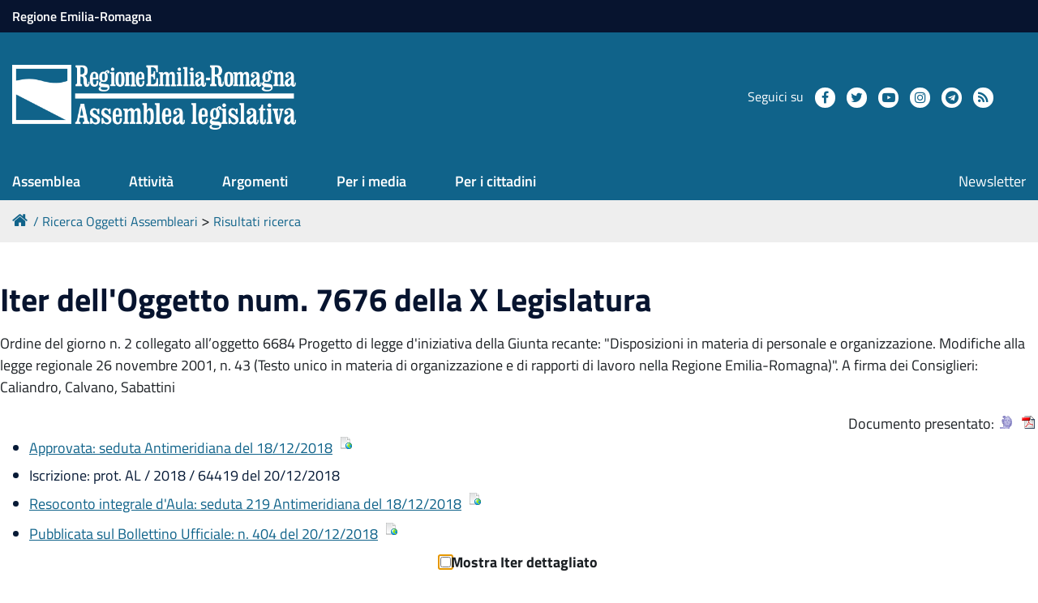

--- FILE ---
content_type: text/html; charset=utf-8
request_url: https://wwwservizi.regione.emilia-romagna.it/oggettiiter/Vedi_Iter.aspx?legislatura=X&numOggetto=7676&tipoAccesso=1&pag=1
body_size: 28313
content:


<!DOCTYPE html PUBLIC "-//W3C//DTD XHTML 1.0 Strict//EN" "http://www.w3.org/TR/xhtml1/DTD/xhtml1-strict.dtd">
<html xmlns="http://www.w3.org/1999/xhtml">
<head id="ctl00_Head1"><title>
	Iter dell'Oggetto num. 7676 della X Legislatura - Oggetti assembleari e iter - Assemblea legislativa. Regione Emilia-Romagna
</title>
	<!-- INIZIO META TAG PER IDENTIFICAZIONE E MOTORI DI RICERCA -->
	<meta http-equiv="Content-Type" content="text/html; charset=UTF-8" /><meta http-equiv="X-UA-Compatible" content="IE=edge" /><meta name="description" content="Oggetti Iter" />

	<!-- FINE META -->
	<link rel="shortcut icon" type="image/x-icon" href="favicon.ico" />
	
	<script type="text/javascript" src="https://wwwservizi.regione.emilia-romagna.it/includes/TemplatesER/-cdn/popper/v1.11.0/js/popper.umd.min.js" ></script>
	<link rel="stylesheet" type="text/css" href="/includes/TemplatesAL/TemplateALBootstrap/fontawesome/4.7/css/font-awesome.min.css" /><link rel="stylesheet" type="text/css" href="/includes/TemplatesAL/TemplateALBootstrap/fontawesome/4.7/fonts/fontawesome-webfont.woff2" /><link rel="stylesheet" type="text/css" media="screen" href="https://www.assemblea.emr.it/portal_css/reset.css?original=1" />

	<!--------------------------------------->	
	<!--CSS-->
	<style type="text/css" media="screen">@import url(https://www.assemblea.emr.it/portal_css/al_theme_agid/base.css);</style>
	<link rel="stylesheet" type="text/css" media="screen" href="https://www.assemblea.emr.it/portal_css/al_theme_agid/collective.js.jqueryui.custom.min.css" />
	<style type="text/css" media="screen">@import url(https://www.assemblea.emr.it/portal_css/al_theme_agid/columns.css);</style>
	<link rel="stylesheet" type="text/css" media="screen" href="https://www.assemblea.emr.it/portal_css/++resource++tinymce.stylesheets/tinymce.css?original=1" />	
	<style type="text/css">@import url(https://www.assemblea.emr.it/portal_css/al_theme_agid/print.css);</style>
	<link rel="stylesheet" type="text/css" media="screen" href="https://www.assemblea.emr.it/portal_css/++resource++plone.app.discussion.stylesheets/discussion.css?original=1" /><link rel="stylesheet" type="text/css" media="all" href="https://www.assemblea.emr.it/portal_css/++resource++ContentWellPortlets.styles/ContentWellPortlets.css?original=1" />
	<style type="text/css" media="screen">@import url(https://www.assemblea.emr.it/portal_css/++resource++redturtle.portlet.content.stylesheets/content.css?original=1);</style>
	<link rel="stylesheet" type="text/css" media="screen" href="https://www.assemblea.emr.it/portal_css/++resource++plone.app.jquerytools.dateinput.css?original=1" />
	<style type="text/css" media="screen">@import url(https://www.assemblea.emr.it/portal_css/++resource++collective.flowplayer.css/flowplayer.css?original=1);</style>
	<style type="text/css" media="screen">@import url(https://www.assemblea.emr.it/portal_css/++resource++collective.flowplayer.css/flowplayer-horizontal.css?original=1);</style>
	<style type="text/css">@import url(https://www.assemblea.emr.it/portal_css/++resource++rer.er_portletpage.stylesheets/er_custom_columns.css?original=1);</style>
	<style type="text/css">@import url(https://www.assemblea.emr.it/portal_css/++resource++rer.portlet.weekcalendar.stylesheets/weekcalendar.css?original=1);</style>
	<style type="text/css">@import url(https://www.assemblea.emr.it/portal_css/++resource++rt-portlet-collection-css/rtpc.css?original=1);</style>
	<style type="text/css" media="screen">@import url(https://www.assemblea.emr.it/portal_css/++resource++rer.al.consigliere.stylesheets/consigliere_main.css?original=1);</style>
	<style type="text/css" media="screen">@import url(https://www.assemblea.emr.it/portal_css/++resource++fl-play.css?original=1);</style>
	<style type="text/css" media="screen">@import url(https://www.assemblea.emr.it/portal_css/++resource++sedsubscription.css?original=1);</style>
	<style type="text/css" media="screen">@import url(https://www.assemblea.emr.it/portal_css/++resource++dancing-resources/dancing.css?original=1);</style>
	<style type="text/css" media="screen">@import url(https://www.assemblea.emr.it/portal_css/++resource++rer.al.videobiblioteca.stylesheets/rer-al-videobiblioteca.css?original=1);</style>
	<style type="text/css" media="screen">@import url(https://www.assemblea.emr.it/portal_css/++resource++rer.al.news.stylesheets/base_al_news.css?original=1);</style>
	<style type="text/css" media="screen">@import url(https://www.assemblea.emr.it/portal_css/++resource++rer.al.segnalazioni.stylesheets/segnalazioni_main.css?original=1);</style>
	<style type="text/css" media="screen">@import url(https://www.assemblea.emr.it/portal_css/++resource++rer_searchpubblicazioni.css?original=1);</style>
	<style type="text/css" media="screen">@import url(https://www.assemblea.emr.it/portal_css/++resource++comunicati.css?original=1);</style>
	<style type="text/css" media="screen">@import url(https://www.assemblea.emr.it/portal_css/++resource++advanced_static.css?original=1);</style>
	<link rel="stylesheet" type="text/css" media="screen" href="https://www.assemblea.emr.it/portal_css/++resource++rer.solr.css?original=1" />
	<style type="text/css" media="screen">@import url(https://www.assemblea.emr.it/portal_css/++resource++rer.sitesearch.stylesheets/site_search.css?original=1);</style>
	<style type="text/css" media="screen">@import url(https://www.assemblea.emr.it/portal_css/++resource++rer.al.plonesearch.stylesheets/rer_al_plonesearch.css?original=1);</style>
	<link rel="stylesheet" type="text/css" media="screen" href="https://www.assemblea.emr.it/portal_css/++resource++rt.bulkmodify.resources/bulk-modify.css?original=1" />
	<style type="text/css" media="screen">@import url(https://www.assemblea.emr.it/portal_css/++resource++rer.al.sedstoreasatfile/sedstoreasatfile.css?original=1);</style>
	<link rel="stylesheet" type="text/css" media="screen" href="https://www.assemblea.emr.it/portal_css/++resource++sl_stylesheets/social_like.css?original=1" />
	<style type="text/css" media="screen">@import url(https://www.assemblea.emr.it/portal_css/++resource++rer.sitesearch.stylesheets/bootstrap-nav.min.css?original=1);</style>
	<link rel="stylesheet" type="text/css" href="https://www.assemblea.emr.it/portal_css/++resource++rer.base.stylesheets/main.css" />
	<style type="text/css" media="screen">@import url(https://www.assemblea.emr.it/portal_css/++resource++plone.formwidget.autocomplete/jquery.autocomplete.css?original=1);</style>
	<style type="text/css" media="screen">@import url(https://www.assemblea.emr.it/portal_css/++resource++plone.formwidget.contenttree/contenttree.css?original=1);</style>
	<style type="text/css" media="screen">@import url(https://www.assemblea.emr.it/portal_css/++resource++stats_updates.css?original=1);</style>
	<style type="text/css">@import url(https://www.assemblea.emr.it/portal_css/++resource++plonetruegallery-portlet.css?original=1);</style>
	<style type="text/css">@import url(https://www.assemblea.emr.it/portal_css/++resource++rer.al.multimedia.stylesheets/al_multimedia.css?original=1);</style>
	<style type="text/css">@import url(https://www.assemblea.emr.it/portal_css/++resource++smart_link.css?original=1);</style>
	<style type="text/css">@import url(https://www.assemblea.emr.it/portal_css/ploneCustom.css?original=1);</style>
	<style type="text/css">@import url(https://www.assemblea.emr.it/portal_css/++resource++collective.z3cform.datagridfield/datagridfield.css?original=1);</style>
	<link rel="stylesheet" type="text/css" media="all" href="https://www.assemblea.emr.it/portal_css/al_theme_agid/++resource++rer.cookieconsent.resources/cookiepolicy.css" />
	<style type="text/css" media="screen">@import url(https://www.assemblea.emr.it/portal_css/++resource++collective.editablemenu/editablemenu.css?original=1);</style>
	<link rel="stylesheet" type="text/css" href="https://www.assemblea.emr.it/portal_css/al_theme_agid/++resource++al.theme.agid.stylesheets/slick.css" /><link rel="stylesheet" type="text/css" href="https://www.assemblea.emr.it/portal_css/al_theme_agid/++resource++al.theme.agid.stylesheets/slick-theme.css" /><link rel="stylesheet" type="text/css" href="https://www.assemblea.emr.it/portal_css/al_theme_agid/++resource++al.theme.agid.stylesheets/select2.min.css" /><link rel="stylesheet" type="text/css" href="https://www.assemblea.emr.it/portal_css/++resource++al.theme.agid.stylesheets/main.css" /><link rel="stylesheet" type="text/css" href="https://www.assemblea.emr.it/portal_css/++resource++al.theme.agid.stylesheets/tooltipster.bundle.min.css" /><link rel="stylesheet" type="text/css" href="https://www.assemblea.emr.it/portal_css/++resource++al.theme.agid.stylesheets/flaticon/flaticon.css?original=1" /><link rel="stylesheet" type="text/css" href="https://www.assemblea.emr.it/portal_css/++resource++al.theme.agid.stylesheets/al.css" /><link rel="stylesheet" type="text/css" href="https://www.assemblea.emr.it/portal_css/++resource++al.theme.agid.stylesheets/al_responsive.css?original=1" />
	
	<!-- JAVASCRIPT 
	<script type="text/javascript" src="https://www.assemblea.emr.it/portal_javascripts/al_theme_agid/resourceplone.app.jquery.js"/>
	<script type="text/javascript" src="https://www.assemblea.emr.it/portal_javascripts/al_theme_agid/resourcecollective.flowplayerflowplayer.min.js"/>
	<script type="text/javascript" src="https://www.assemblea.emr.it/portal_javascripts/al_theme_agid/resourcecollective.rtvideo.mediacore.jwplayerjwplayer.js"/>
	<script type="text/javascript" src="https://www.assemblea.emr.it/portal_javascripts/al_theme_agid/resourcejquery-ui-i18n.js"/>
	<script type="text/javascript" src="https://www.assemblea.emr.it/portal_javascripts/al_theme_agid/collective.js.jqueryui.custom.min.js"/>
	<script type="text/javascript" src="https://www.assemblea.emr.it/portal_javascripts/al_theme_agid/resourcerer_searchpubblicazioni.js"/>
	<script type="text/javascript" src="https://www.assemblea.emr.it/portal_javascripts/al_theme_agid/resourcesearch_comunicati.js"/>
	<script type="text/javascript" src="https://www.assemblea.emr.it/portal_javascripts/al_theme_agid/resourceplonetruegallery-portlet.js"/>
	<script type="text/collective.jsconfiguration.xml" id="cookieconsent-banner-configuration-label"/>-->
	
	
	<script type="text/javascript" src="https://www.assemblea.emr.it/portal_javascripts/al_theme_agid/++resource++plone.app.jquery.js"></script>
	<script type="text/javascript" src="https://www.assemblea.emr.it/portal_javascripts/jquery-integration.js"></script>
	<script type="text/javascript" src="https://www.assemblea.emr.it/portal_javascripts/++resource++plone.app.jquerytools.js"></script>
	<script type="text/javascript" src="https://www.assemblea.emr.it/portal_javascripts/++resource++plone.app.jquerytools.dateinput.js"></script>
	<script type="text/javascript" src="https://www.assemblea.emr.it/portal_javascripts/++resource++plone.app.jquerytools.overlayhelpers.js"></script>
	<script type="text/javascript" src="https://www.assemblea.emr.it/portal_javascripts/++resource++plone.app.jquerytools.form.js"></script>
	<script type="text/javascript" src="https://www.assemblea.emr.it/portal_javascripts/register_function.js?original=1"></script>
	<script type="text/javascript" src="https://www.assemblea.emr.it/portal_javascripts/plone_javascript_variables.js?original=1"></script>
	<script type="text/javascript" src="https://www.assemblea.emr.it/portal_javascripts/modernizr.js?original=1"></script>
	<script type="text/javascript" src="https://www.assemblea.emr.it/portal_javascripts/nodeutilities.js?original=1"></script>	
	<script type="text/javascript" src="https://www.assemblea.emr.it/portal_javascripts/al_theme_agid/collective.js.jqueryui.custom.min.js"></script>
	
	
	
	<script type="text/javascript" src="https://www.assemblea.emr.it/portal_javascripts/++resource++rer_searchpubblicazioni.js?original=1"></script>
	<script type="text/javascript" src="https://www.assemblea.emr.it/portal_javascripts/++resource++search_comunicati.js?original=1"></script>
	<script type="text/javascript" src="https://www.assemblea.emr.it/portal_javascripts/++resource++rt.bulkmodify.resources/bulk-modify.js?original=1"></script>
	<script type="text/javascript" src="https://www.assemblea.emr.it/portal_javascripts/++resource++rer.base.javascripts/id_field_collapse.js?original=1"></script>
	<script type="text/javascript" src="https://www.assemblea.emr.it/portal_javascripts/++resource++plone.formwidget.autocomplete/jquery.autocomplete.min.js"></script>
	<script type="text/javascript" src="https://www.assemblea.emr.it/portal_javascripts/++resource++plone.formwidget.autocomplete/formwidget-autocomplete.js?original=1"></script>
	<script type="text/javascript" src="https://www.assemblea.emr.it/portal_javascripts/++resource++plone.formwidget.contenttree/contenttree.js"></script>
	<script type="text/javascript" src="https://www.assemblea.emr.it/portal_javascripts/++resource++plonetruegallery-portlet.js?original=1"></script>
	<script type="text/javascript" src="https://www.assemblea.emr.it/portal_javascripts/++resource++collective.z3cform.datagridfield/datagridfield.js"></script>
	<script type="text/javascript" src="https://www.assemblea.emr.it/portal_javascripts/++resource++rer.cookieconsent.resources/cookiepolicy.js?original=1"></script>
	<script type="text/javascript" src="https://www.assemblea.emr.it/portal_javascripts/++resource++rer.cookieconsent.resources/utils.js?original=1"></script>
	<script type="text/javascript" src="https://www.assemblea.emr.it/portal_javascripts/++resource++jsi18n.js?original=1"></script>
	<script type="text/javascript" src="https://www.assemblea.emr.it/portal_javascripts/++resource++collective.editablemenu/editablemenu.js?original=1"></script>

	<script type="text/javascript" src="https://www.assemblea.emr.it/portal_javascripts/++resource++al.theme.agid.javascripts/superfish.min.js?original=1"></script>
	<script type="text/javascript" src="https://www.assemblea.emr.it/portal_javascripts/++resource++al.theme.agid.javascripts/slick.min.js?original=1"></script>
	<script type="text/javascript" src="https://www.assemblea.emr.it/portal_javascripts/++resource++al.theme.agid.javascripts/select2.js?original=1"></script>
	<script type="text/javascript" src="https://www.assemblea.emr.it/portal_javascripts/++resource++al.theme.agid.javascripts/tooltipster.bundle.min.js?original=1"></script>
	<script type="text/javascript" src="https://www.assemblea.emr.it/portal_javascripts/flatten.js?original=1"></script>
	
	<script type="text/javascript" src="https://www.assemblea.emr.it/++theme++al_theme_agid/js/al-theme-agid.js"></script>

	<!------------------------------------->
    	<link href="https://wwwservizi.regione.emilia-romagna.it/includes/TemplatesER/-cdn/fonts/fonts.googleapis.titillium.css" rel="stylesheet" /><link href="/includes/TemplatesAL/styles.css" rel="stylesheet" />
	<!-- Fine CSS separati ed inclusi -->
	<link rel="stylesheet" href="css/extra-style.css" type="text/css" /></head>
<body>
	<div id="visual-portal-wrapper">
		<div id="visual-portal-wrapper">
<div id="portal-top" class="row">
	<div class="cell width-full position-0">
			<div id="skip-link">
			<a accesskey="2" href="https://www.assemblea.emr.it/#content">Skip to Main Content</a></div>
		<div id="portal-personaltools-wrapper"></div>
			<div id="header-small">
				<div class="container">
					<a href="https://www.regione.emilia-romagna.it/">Regione Emilia-Romagna</a>
				</div>
			</div>
			<header id="portal-header">
			<div class="portalHeaderContent">
					<div class="plone-navbar-header">
						<button type="button" class="plone-navbar-toggle" aria-controls="portal-mainnavigation" aria-expanded="false">
							<span class="sr-only">Toggle navigation</span>
							<i class="fa fa-bars"></i>
						</button>
					</div>
						<a id="portal-logo" title="Assemblea legislativa. Regione Emilia-Romagna" accesskey="1" href="https://www.assemblea.emr.it"><img src="https://www.assemblea.emr.it/++resource++al.theme.agid.images/logo_assemblea_legislativa-bianco.png" alt=""></a>
						<div class="search-social-wrapper">
							<div id="header-social">
								<p>Seguici su</p>
								<ul>
								<li><a href="https://www.facebook.com/assemblealegislativa/" title="facebook - apri in una nuova scheda" class="social" target="_blank"><i class="fa fa-facebook-f"></i><span>facebook</span></a></li>
								<li><a href="https://twitter.com/AssembleaER" title="twitter - apri in una nuova scheda" class="social" target="_blank"><i class="fa fa-twitter"></i><span>twitter</span></a></li>
								<li><a href="https://www.youtube.com/user/assemblealegER/" title="youtube - apri in una nuova scheda" class="social" target="_blank"><i class="fa fa-youtube-play"></i><span>youtube</span></a></li>
								<li><a href="https://www.instagram.com/assemblea_er/" title="instagram - apri in una nuova scheda" class="social" target="_blank"><i class="fa fa-instagram"></i><span>instagram</span></a></li>
								<li><a href="https://t.me/AssembleaLegislativaER" title="telegram - apri in una nuova scheda" class="social" target="_blank"><i class="fa fa-telegram"></i><span>telegram</span></a></li>
								<li><a href="https://cronacabianca.eu/feed/" title="rss - apri in una nuova scheda" class="social" target="_blank"><i class="fa fa-rss"></i><span>RSS</span></a></li>
								</ul>
							</div>
			</div>
		</div>
			</header>
		<header id="portal-header-sections">
			<div class="portalHeaderContent">
					<nav aria-label="Sezioni" class="globalnavWrapper" id="main-navigation">
							<div class="globalnavClose">
							<button id="globalnav-close" aria-controls="menu" aria-label="Esci dalla navigazione" title="Esci dalla navigazione"><span class="icon" aria-hidden="true"><svg aria-hidden="true" focusable="false" data-prefix="far" data-icon="times" role="img" xmlns="http://www.w3.org/2000/svg" viewBox="0 0 320 512" width="30px" height="30px" class="svg-inline--fa fa-times fa-w-10"><path fill="currentColor" d="M207.6 256l107.72-107.72c6.23-6.23 6.23-16.34 0-22.58l-25.03-25.03c-6.23-6.23-16.34-6.23-22.58 0L160 208.4 52.28 100.68c-6.23-6.23-16.34-6.23-22.58 0L4.68 125.7c-6.23 6.23-6.23 16.34 0 22.58L112.4 256 4.68 363.72c-6.23 6.23-6.23 16.34 0 22.58l25.03 25.03c6.23 6.23 16.34 6.23 22.58 0L160 303.6l107.72 107.72c6.23 6.23 16.34 6.23 22.58 0l25.03-25.03c6.23-6.23 6.23-16.34 0-22.58L207.6 256z" class=""></path></svg></span><span class="sr-only">chiudi</span></button>
							</div>
							<ul role="menubar" id="portal-globalnav">
							<li id=" portaltab-0" class="plain"><a href="https://www.assemblea.emr.it/lassemblea" class="menuTabLink clickandgo" data-tabid="0"><span>Assemblea</span></a></li>
							<li id=" portaltab-1" class="plain"><a href="https://www.assemblea.emr.it/attivita" class="menuTabLink clickandgo" data-tabid="1"><span>Attività</span></a></li>
							<li id=" portaltab-2" class="plain"><a href="https://www.assemblea.emr.it/argomenti-in-evidenza" class="menuTabLink clickandgo" data-tabid="2"><span>Argomenti</span></a></li>
							 <li id=" portaltab-3" class="plain"><a href="https://www.cronacabianca.eu" class="menuTabLink clickandgo" data-tabid="3"><span>Per i media</span></a></li>
							<li id=" portaltab-4" class="plain"><a href="https://www.assemblea.emr.it/attivita/servizi-al-cittadino" class="menuTabLink clickandgo" data-tabid="4"><span>Per i cittadini</span></a></li> 
							</ul>
						</nav>
					<div id="secondary-menu">
						<ul>
							<li id="secondarymenu-newsletter"><a href="https://www.assemblea.emr.it/newsletter-al" title="Newsletter">Newsletter</a></li>
						</ul>
					</div>
			</div>
		</header>
		<div class="contentwellportlets row" id="portlets-in-header"></div>
		
		<a name="inizio_contenuti" id="inizio_contenuti"></a>
		<div class="shadow_wrapper_sx">
			<div class="shadow_wrapper_dx">
				<form method="post" action="./Vedi_Iter.aspx?legislatura=X&amp;numOggetto=7676&amp;tipoAccesso=1&amp;pag=1" id="aspnetForm">
<div>
<input type="hidden" name="__LASTFOCUS" id="__LASTFOCUS" value="" />
<input type="hidden" name="__EVENTTARGET" id="__EVENTTARGET" value="" />
<input type="hidden" name="__EVENTARGUMENT" id="__EVENTARGUMENT" value="" />
<input type="hidden" name="__VIEWSTATE" id="__VIEWSTATE" value="/wEPDwUJNDk3MjE5MDczDxYCHgpMaXN0YVBhc3NpMo2sAgABAAAA/////[base64]/[base64]/B0AAAkPAAAACSIAAAAJEQAAAAMAAAAIAQAGJAAAABBSRVJTRE1cQ2FwcmluaV9NkBJIm/lk1ggJEQAAAAoKCSYAAAAJJwAAAAoKCgoKCgoKCA0AwOzAe2TWCAkRAAAACgoKCgoKCgkRAAAACgoKCgoKCgoKCgoKCgoKCgoKCgoKCgoKCgoKCgkRAAAAAQcAAAAEAAAACAh/[base64]/[base64]/[base64]/B0AAAkPAAAACUgAAAAJEQAAAAcAAAAIAQAGSgAAABBSRVJTRE1cQ2FwcmluaV9NgPCGkrx/[base64]///[base64]///6L///[base64]///6L///[base64]///+i////AgAAAACAnYx/[base64]///6L///[base64]/AAAAEAAAAIMAAAAGhgAAABdQcm9jZXNzbyB2ZXJiYWxlIGQnQXVsYQF5////ov///[base64]///+i////[base64]///+i////[base64]///[base64]///8aQUxQYXNzaUl0ZXIuRm9ybWF0aUxpbmtVcm4BAAAAB3ZhbHVlX18ACAIAAAAAAAAABuAAAAByaHR0cHM6Ly9kZW1ldHJhLnJlZ2lvbmUuZW1pbGlhLXJvbWFnbmEuaXQvYWwvbW9uaXRvci5waHA/[base64]/AAAAAn9AAAACf4AAAAJ/[base64]/AQAACUABAAAJQQEAAAlCAQAACUMBAAAJRAEAAA0aAbYAAACpAAAAAbv+//8h////[base64]//8h////[base64]/[base64]/+//8h////[base64]/[base64]/[base64]/AEAAAJBTQb9AQAACkdFU1RJVFJBVUwB5QAAAM4AAAArBQAABv4BAAACQU0G/[base64]/[base64]/[base64]/[base64]/[base64]/[base64]/AIAAA0CB/ACAAAAAQAAAAQAAAAEHEFMUGFzc2lJdGVyLkxpbmtVcm5QYXJhbWV0cmkCAAAACf0CAAAJ/gIAAA0CB/[base64]/QIAAPICAAAEAAAACQ4DAAAAAAAAAf4CAADyAgAABAAAAAkPAwAAAQAAAAH/[base64]/[base64]/[base64]/[base64]/[base64]/////D2QgFqWtqwz8RtTPUSexrvXwd8OVKggtB1q2xh78RVj0lA==" />
</div>

<script type="text/javascript">
//<![CDATA[
var theForm = document.forms['aspnetForm'];
if (!theForm) {
    theForm = document.aspnetForm;
}
function __doPostBack(eventTarget, eventArgument) {
    if (!theForm.onsubmit || (theForm.onsubmit() != false)) {
        theForm.__EVENTTARGET.value = eventTarget;
        theForm.__EVENTARGUMENT.value = eventArgument;
        theForm.submit();
    }
}
//]]>
</script>


<script src="/oggettiiter/WebResource.axd?d=vZzez5KPAAKlznW7P-guzTDjDUXERdj6RB6ib9WDXlbFg4NuXasnKpDG8Fx46JIv9i1ycYbKGJrjER0CEFa-aKdxmHy2tODQbY6YhBAavgQ1&amp;t=638901613900000000" type="text/javascript"></script>


<script src="/oggettiiter/WebResource.axd?d=3B0kbt382lUos0coQE3XLAmbbH6w6foKBH1QYibhNdwz85_g2XtYJAgNZJlfgHns4d4Fo9yeloZM9DsrKmMcbNlj8pZgHtk_Jxcup_i2h4A1&amp;t=638901613900000000" type="text/javascript"></script>
<div>

	<input type="hidden" name="__VIEWSTATEGENERATOR" id="__VIEWSTATEGENERATOR" value="D72F9725" />
	<input type="hidden" name="__EVENTVALIDATION" id="__EVENTVALIDATION" value="/wEdAATmqppldRzu13/kDwxtDmwHLt/Ie/MsRLmpokq6Q2+/4b+qZZ/roZJYGRAabtCe4G1vZdMBiPcPCILsC4fUe3A3QwOs/hOEygI6D14I7QyK1O+uyF1sjSeoWsgq6IsvURg=" />
</div>
				<div id="portal-breadcrumbs">
	<div id="portal-breadcrumbs-wrapper">
		<ol>		
			<li id="breadcrumbs-home"><a title="Home" href="https://www.assemblea.emr.it"><i class="fa fa-home"></i></a></li>			
	<a href="Search.aspx">Ricerca Oggetti Assembleari</a><span class='breadcrumbSeparator'> &gt;</span> <a href="Search.aspx?r=1">Risultati ricerca</a>

				</ol>
					</div>
				</div>
</div>
				</div>
					<div class="visualClear" id="clear-space-before-wrapper-table">
						<!-- -->
					</div>
					<table id="portal-columns">
						<tbody>
							<tr>
								<td id="portal-column-content">
									<div class="contenuti_pagine_interne">
										<div id="content">
											
	<h1>
		Iter dell'Oggetto num. 7676 della X Legislatura
	</h1>
	<div id="ctl00_cphContenuto_pnlDatiOggetto">
	
		<div class="spaziato-bottom">
			Ordine del giorno n. 2 collegato all’oggetto 6684 Progetto di legge d'iniziativa della Giunta recante: "Disposizioni in materia di personale e organizzazione. Modifiche alla legge regionale 26 novembre 2001, n. 43 (Testo unico in materia di organizzazione e di rapporti di lavoro nella Regione Emilia-Romagna)".
A firma dei Consiglieri: Caliandro, Calvano, Sabattini
		</div>
		<div id="ctl00_cphContenuto_divLink" class="allinea-destra">
			Documento presentato: <input type="image" name="ctl00$cphContenuto$btnDemetra" id="ctl00_cphContenuto_btnDemetra" title="Visualizza in Demetra" class="trasparente img" src="img/demetra-testa-16px.png" alt="Visualizza in Demetra" style="border-width:0px;" />
			<input type="image" name="ctl00$cphContenuto$btnPdfProtocollo" id="ctl00_cphContenuto_btnPdfProtocollo" title="Pdf protocollo" class="trasparente img" src="img/pdf-img.gif" alt="Pdf protocollo" style="border-width:0px;" />
			
		</div>
		
		
				<div id="ctl00_cphContenuto_lvPassoIterDati_itemPlaceholderContainer" class="list-view">
					<ul class="passi">
						
				<li class="passo">
					
					<a id="ctl00_cphContenuto_lvPassoIterDati_ctrl0_hypUrn" title="Link al documento" class="linkDocumento" href="https://demetra.regione.emilia-romagna.it/al/monitor.php?urn=er:assemblealegislativa:attoindirizzoapprovato:X;7676">Approvata: seduta Antimeridiana del 18/12/2018</a>
				</li>
			
				<li class="passo">
					<span id="ctl00_cphContenuto_lvPassoIterDati_ctrl1_lblPasso">Iscrizione: prot. AL / 2018 / 64419 del 20/12/2018</span>
					
				</li>
			
				<li class="passo">
					
					<a id="ctl00_cphContenuto_lvPassoIterDati_ctrl2_hypUrn" title="Link al documento" class="linkDocumento" href="https://demetra.regione.emilia-romagna.it/al/monitor.php?urn=er:assemblealegislativa:resoconto:20181218;A">Resoconto integrale d'Aula: seduta 219  Antimeridiana del 18/12/2018</a>
				</li>
			
				<li class="passo">
					
					<a id="ctl00_cphContenuto_lvPassoIterDati_ctrl3_hypUrn" title="Link al documento" class="linkDocumento" href="https://bur.regione.emilia-romagna.it/nir?urn=regione.emilia.romagna:bur:2018;404">Pubblicata sul Bollettino Ufficiale: n. 404 del 20/12/2018</a>
				</li>
			
					</ul>
				</div>
			
		<div class="allinea-centro">
			<span class="check-focus" title="Mostra Iter dettagliato"><input id="ctl00_cphContenuto_chkIterDettagliato" type="checkbox" name="ctl00$cphContenuto$chkIterDettagliato" onclick="javascript:setTimeout(&#39;__doPostBack(\&#39;ctl00$cphContenuto$chkIterDettagliato\&#39;,\&#39;\&#39;)&#39;, 0)" /><label for="ctl00_cphContenuto_chkIterDettagliato">Mostra Iter dettagliato</label></span>
		</div>
	
</div>

										</div>
									</div>
								</td>
							</tr>
						</tbody>
					</table>
				

<script type="text/javascript">
//<![CDATA[
WebForm_AutoFocus('ctl00_cphContenuto_chkIterDettagliato');//]]>
</script>
</form>
			</div>
		</div>
		<dl class="portlet rerPortletAdvancedStatic valuta-sito"><dt class="portletHeader"><span class="portletTopLeft"></span><span class="tile">Valuta il sito</span><span class="portletTopRight"></span></dt><dd class="portletItem"><p><a data-val="contact-info" href="https://www.assemblea.emr.it/contact-info" data-linktype="external" title="Valuta questo sito"><span class="valuta-sito-content"><span class="valuta-sito-text">Non hai trovato quello che cerchi ?</span></span></a></p><span class="portletBottomLeft"></span><span class="portletBottomRight"></span></dd></dl>
<!-- INIZIO footer.txt -->
		<div id="portal-footer-wrapper" class="row">
			<div class="cell width-full position-0">
				<div id="footer-wrapper">
					<div class="contentwellportlets row" id="portlets-footer">
						<div class="cell FooterPortletManager1 width-full position-0 num-portlets-4">
							<div id="portletwrapper" class="portletWrapper"></div>
							<div id="portletwrapper1" class="portletWrapper">
								<dl class="portlet rerPortletAdvancedStatic footer-logo">
									<div class="card">
										<dt class="portletHeader">
											<span class="portletTopLeft"></span>
											<span class="tile">Logo AL</span>
											<span class="portletTopRight"></span>
										</dt>
										<dd class="portletItem">
											<div>
												<p>
													<a class="logo-al" href="https://www.assemblea.emr.it/"><img alt="Logo AL" src="https://www.assemblea.emr.it/++resource++al.theme.agid.images/logo_assemblea_legislativa-bianco.png" /></a>												
												</p>
											</div>
											<span class="portletBottomLeft"></span>
											<span class="portletBottomRight"></span>
										</dd>
									</div>
								</dl>	
							</div>		
							<div id="portletwrapper2" class="portletWrapper">
								<dl class="portlet rerPortletAdvancedStatic">
									<div class="card">
										<dt class="portletHeader">
											<span class="portletTopLeft"></span>
											<span class="tile">Contatti AL</span>
											<span class="portletTopRight"></span>
										</dt>
										<dd class="portletItem">
											<div class="colonna-1-di-4">
												<h3>Contatti</h3>
												<p><strong>Assemblea Legislativa</strong><br>Viale Aldo Moro, 50<strong><br></strong>40127 Bologna<br><strong>Centralino&nbsp;</strong>&nbsp;<a href="tel:+0515275226">051 5275226</a><br><a class="external-link" href="http://wwwservizi.regione.emilia-romagna.it/cercaregione/Default.aspx?cons=1" target="_self" title="">Cerca telefoni e indirizzi</a></p><h3><a class="external-link" href="http://www.regione.emilia-romagna.it/urp" target="_self" title="Ufficio relazioni con il pubblico" data-linktype="internal" data-val="03b21f5dbc71a6f80c61cd38fa914625">URP</a></h3><p><span>Orari</span>: lun.-ven. 9-13;&nbsp;<br>lun. e giov. 14.30-16.30<span><br>Numero verde:&nbsp;</span><a href="tel:+39.800662200">800.66.22.00<br></a><a href="fax:+39.0514689664">fax 051 4689664<br></a><span>Scrivici</span>:&nbsp;<a href="mailto:urp@regione.emilia-romagna.it" data-linktype="email" data-val="urp@regione.emilia-romagna.it" data-subject="">e-mail</a>&nbsp;-&nbsp;<a href="mailto:urp@postacert.regione.emilia-romagna.it" data-linktype="email" data-val="urp@postacert.regione.emilia-romagna.it" data-subject="">PEC</a></p></div><div class="colonna-1-di-4"><h3>Trasparenza</h3><ul><li><a class="external-link" href="http://trasparenza.regione.emilia-romagna.it/" target="_self" title="" data-linktype="external" data-val="http://trasparenza.regione.emilia-romagna.it/">Amministrazione trasparente</a></li><li><a title="" href="https://www.assemblea.emr.it/footer/foia-accesso-agli-atti" class="internal-link" target="_self">Foia - Accesso agli atti</a>&nbsp;</li></ul></div><div class="colonna-1-di-4"><h3>Redazione</h3><ul><li><a title="" href="https://www.assemblea.emr.it/footer/note-legali/redazione-web/responsabile" class="internal-link" target="_self">Responsabile&nbsp;sito</a>&nbsp;</li><li><a title="" href="https://www.assemblea.emr.it/footer/note-legali/redazione-web/credits" class="internal-link" target="_self">Credits</a>&nbsp;-&nbsp;<a title="" href="https://www.assemblea.emr.it/attivita-1/servizi-al-cittadino/servizi-e-contatti" class="internal-link" target="_self">Scrivici</a></li><li><a title="" href="https://www.assemblea.emr.it/footer/note-legali/redazione-web/accessibilita" class="internal-link" target="_self">Accessibilità</a>&nbsp;e&nbsp;<a title="" href="https://www.assemblea.emr.it/footer/note-legali/redazione-web/rss-dal-portale" class="internal-link" target="_self">RSS</a></li><li><a class="external-link" href="https://orma.regione.emilia-romagna.it/pagine/home.aspx" target="_self" title="">Intranet</a></li></ul></div><div class="colonna-1-di-4"><h3>SEGUICI SU</h3><ul class="footer-social"><li><a class="fb" href="https://www.facebook.com/assemblealegislativa/" title="facebook"><i class="fa fa-facebook"></i><span class="social">Facebook</span></a></li><li><a class="tw" href="https://twitter.com/AssembleaER" title="twitter"><i class="fa fa-twitter"></i><span class="social">Twitter</span></a></li><li><a class="yt" href="https://www.youtube.com/user/assemblealegER/" title="youtube"><i class="fa fa-youtube-play"></i><span class="social">Youtube</span></a></li><li><a class="ig" href="https://www.instagram.com/assemblea_er/" title="instagram"><i class="fa fa-instagram"></i><span class="social">Instagram</span></a></li><li><a class="telegram" href="https://t.me/AssembleaLegislativaER" title="telegram"><i class="fa fa-telegram"></i><span class="social">Telegram</span></a></li><li><a class="rss" href="https://cronacabianca.eu/feed/" title="rss"><i class="fa fa-rss"></i><span class="social">RSS</span></a></li></ul></div><span class="portletBottomLeft"></span><span class="portletBottomRight"></span></dd></div></dl></div><div id="[base64]" class="portletWrapper [base64]"><dl class="portlet rerPortletAdvancedStatic footer-small"><div class="card"><dt class="portletHeader"><span class="portletTopLeft"></span><span class="tile"></span><span class="portletTopRight"></span></dt><dd class="portletItem"><ul><li><a data-linktype="internal" target="_self" title="" href="https://www.assemblea.emr.it/footer/note-legali" data-val="&quot;c14e87555045aba2c30b55d09f39ee55" class="internal-link">Note legali</a> e <a title="" href="https://www.assemblea.emr.it/footer/note-legali/copyright" class="internal-link" target="_self">Copyrights</a></li><li><a data-linktype="internal" target="_self" title="" href="https://www.assemblea.emr.it/footer/note-legali/privacy" data-val="4dcbbc33943d88cf05243ed259064604" class="internal-link">Privacy policy</a></li><li><a class="external-link" href="https://www.assemblea.emr.it/sitemap" target="_self" title="">Mappa del sito</a></li><li><a data-linktype="internal" target="_self" title="" href="https://www.assemblea.emr.it/footer/note-legali/cookies" data-val="4dcbbc33943d88cf05243ed259064604" class="internal-link">Cookies</a></li></ul><span class="portletBottomLeft"></span><span class="portletBottomRight"></span></dd></div></dl></div></div></div><div class="portal-footer"><div></div></div><ul id="portal-siteactions"><li id="siteaction-sitemap"><a href="https://www.assemblea.emr.it/sitemap" accesskey="3" title="Mappa del sito">Mappa del sito</a></li><li id="siteaction-contact"><a href="https://www.assemblea.emr.it/servizi-ai-cittadini/servizi-e-contatti" accesskey="9" title="Contatti" rel="#pb_1" class="link-overlay" style="cursor: pointer;">Contatti</a></li><li id="siteaction-giunta_regionale"><a href="http://regione.emilia-romagna.it/" accesskey="" title="Giunta regionale">Giunta regionale</a></li><li id="siteaction-credits"><a href="https://www.assemblea.emr.it/note-legali/credits" accesskey="" title="Credits">Credits</a></li><li id="siteaction-note_legali_privacy"><a href="https://www.assemblea.emr.it/note-legali/" accesskey="" title="Note legali e privacy">Note legali e privacy</a></li><li id="siteaction-accessibility"><a href="https://www.assemblea.emr.it/note-legali/accessibilita" accesskey="0" title="Accessibilità">Accessibilità</a></li><li id="siteaction-intranet"><a href="https://www.assemblea.emr.it/note-legali/intranet" accesskey="" title="Intranet">Intranet</a></li></ul></div></div></div>
<!-- FINE footer.txt -->
	</div><!-- visual-portal-wrapper -->
	<!-- Piwik Prod New Tracking Code -->
	<script type="text/javascript">
	//<![CDATA[
		var _paq = _paq || [];
		var index1 = location.href.indexOf("applicazioni.regione.emilia-romagna.it");
		var index2 = location.href.indexOf("applicazionitest.regione.emilia-romagna.it");
		var index3 = location.href.indexOf("cm.regione.emilia-romagna.it");
		var index4 = location.href.indexOf("test-www.regione.emilia-romagna.it");
		var index5 = location.href.indexOf("internostest.regione.emilia-romagna.it");
		var index6 = location.href.indexOf("youngercardtest.ente.regione.emr.it");
		var index7 = location.href.indexOf("wwwservizitest.regione.emilia-romagna.it");
		var index8 = location.href.indexOf("localhost");
		var index9 = location.href.indexOf("//10.");
		(function () {
			var u = "https://statisticheweb.regione.emilia-romagna.it/analytics/";
			if (index1 == -1 && index2 == -1 && index3 == -1 && index4 == -1 && index5 == -1 && index6 == -1 && index7 == -1 && index8 == -1 && index8 == -1 && index9 == -1) {
				_paq.push(['setSiteId', 105]);
				_paq.push(['setTrackerUrl', u + 'piwik.php']);
				_paq.push(['setDocumentTitle', document.domain + "/" + document.title]);
				_paq.push(['trackPageView']);
				_paq.push(['enableLinkTracking']);
				var d = document, g = d.createElement('script'), s = d.getElementsByTagName('script')[0]; g.type = 'text/javascript'; g.defer = true; g.async = true; g.src = u + 'piwik.js';
				s.parentNode.insertBefore(g, s);
			}
		})();
	//]]>	
	</script>
	<noscript>
		<p>
			<img src="https://statisticheweb.regione.emilia-romagna.it/analytics/piwik.php?idsite=105"
				style="border: 0" alt="" /></p>
	</noscript>
	<!-- End Piwik Prod New Tracking Code -->
</body>
</html>


--- FILE ---
content_type: text/css;charset=utf-8
request_url: https://www.assemblea.emr.it/portal_css/al_theme_agid/columns.css
body_size: 729
content:

/* - columns.css - */
@media screen {
/* https://www.assemblea.emr.it/portal_css/columns.css?original=1 */
/* */
#plonebrowser div.row {
float: left;
width: 100%;
display: block;
position: relative;
}
#plonebrowser div.cell {
position: relative;
float: left;
left: 100%;
}
/* */
#plonebrowser .ie6 div.cell {
float: none;
}
/* */
#plonebrowser div.width-1  { width:  4%    }
#plonebrowser div.width-2  { width: 10.25% }
#plonebrowser div.width-3  { width: 16.5%  }
#plonebrowser div.width-4  { width: 22.75% }
#plonebrowser div.width-5  { width: 29%    }
#plonebrowser div.width-6  { width: 35.25% }
#plonebrowser div.width-7  { width: 41.5%  }
#plonebrowser div.width-8  { width: 47.75% }
#plonebrowser div.width-9  { width: 54%    }
#plonebrowser div.width-10 { width: 60.25% }
#plonebrowser div.width-11 { width: 66.5%  }
#plonebrowser div.width-12 { width: 72.75% }
#plonebrowser div.width-13 { width: 79%    }
#plonebrowser div.width-14 { width: 85.25% }
#plonebrowser div.width-15 { width: 91.5%  }
#plonebrowser div.width-16 { width: 97.75% }
/* */
/* */
#plonebrowser div.position-0  { margin-left: -98.875% }
#plonebrowser div.position-1  { margin-left: -92.625% }
#plonebrowser div.position-2  { margin-left: -86.375% }
#plonebrowser div.position-3  { margin-left: -80.125% }
#plonebrowser div.position-4  { margin-left: -73.875% }
#plonebrowser div.position-5  { margin-left: -67.625% }
#plonebrowser div.position-6  { margin-left: -61.375% }
#plonebrowser div.position-7  { margin-left: -55.125% }
#plonebrowser div.position-8  { margin-left: -48.875% }
#plonebrowser div.position-9  { margin-left: -42.625% }
#plonebrowser div.position-10 { margin-left: -36.375% }
#plonebrowser div.position-11 { margin-left: -30.125% }
#plonebrowser div.position-12 { margin-left: -23.875% }
#plonebrowser div.position-13 { margin-left: -17.625% }
#plonebrowser div.position-14 { margin-left: -11.375% }
#plonebrowser div.position-15 { margin-left:  -5.125% }
/* */
/* */
#plonebrowser div.width-1\3a 2 { width:    47.75%; } /* */
#plonebrowser div.width-1\3a 4 { width:    22.75%; } /* */
#plonebrowser div.width-3\3a 4 { width:    72.75%; } /* */
#plonebrowser div.width-full   { width:    97.75%  }
#plonebrowser div.position-1\3a 4 {margin-left:    -73.875%;} /* */
#plonebrowser div.position-1\3a 2 {margin-left:    -48.875%;} /* */
#plonebrowser div.position-3\3a 4 {margin-left:    -23.875%;} /* */
/* */
#plonebrowser div.width-1\3a 3 { width: 31.08%; } /* */
#plonebrowser div.width-2\3a 3 { width: 64.42%; } /* */
#plonebrowser div.position-1\3a 3 {margin-left: -65.545%;} /* */
#plonebrowser div.position-2\3a 3 {margin-left: -32.205%;} /* */
.list{
margin-top: 10px;
}

}



--- FILE ---
content_type: text/css; charset=utf-8
request_url: https://www.assemblea.emr.it/portal_css/++resource++ContentWellPortlets.styles/ContentWellPortlets.css?original=1
body_size: 525
content:
.managePortletsAboveLink, 
.managePortletsBelowLink,
.manageFooterPortletsLink,
.manageInHeaderPortletsLink,
.managePortletsBelowTitleLink { text-align: center; margin: 0 auto 1em; clear:both;}

.portlet-manager-row .portlet-well_manager { width: 30%; float:left; margin:1%; }
.portlet-manager-row { width:100%; float:left; }


/* Define classes for 1/5ths and 1/6ths widths and positions. */
div.width-1\3a 5 { width:    17.75%; } /* .width-1:5 */
div.width-2\3a 5 { width:    37.75%; } /* .width-2:5 */
div.width-3\3a 5 { width:    57.75%; } /* .width-3:5 */
div.width-4\3a 5 { width:    77.75%; } /* .width-4:5 */
div.position-1\3a 5 {margin-left:    -78.875%;} /* .position-1:5 */
div.position-2\3a 5 {margin-left:    -58.875%;} /* .position-2:5 */
div.position-3\3a 5 {margin-left:    -38.875%;} /* .position-3:5 */
div.position-4\3a 5 {margin-left:    -18.875%;} /* .position-4:5 */

div.width-1\3a 6 { width:    14.416%; } /* .width-1:6 */
div.width-5\3a 6 { width:    81.083%; } /* .width-5:6 */
div.position-1\3a 6 {margin-left:    -82.208%;} /* .position-1:6 */
div.position-5\3a 6 {margin-left:    -15.542%;} /* .position-5:6 */


--- FILE ---
content_type: text/css; charset=utf-8
request_url: https://www.assemblea.emr.it/portal_css/++resource++redturtle.portlet.content.stylesheets/content.css?original=1
body_size: 332
content:
/*** immagine  ***/
.image_float {
	float: left;
	margin-right:1em;
	margin-bottom:1em;
}
.clr_left {
	clear: left;
}

.sectionBookmarks li{
	float:left;
	list-style: none outside none;
}

.sectionBookmarks li a.bookmarkItem{
    border-bottom: 0 none !important;
}

.sectionBookmarks .bookmarkId{
	display:none;
}

--- FILE ---
content_type: text/css; charset=utf-8
request_url: https://www.assemblea.emr.it/portal_css/++resource++collective.flowplayer.css/flowplayer.css?original=1
body_size: 358
content:
/* Default size - will be adjusted to size of actual clip if available */
.autoFlowPlayer {
    display: block;
    height: 250px;
    width: 300px;
    border: 0px;
}
.autoFlowPlayer.audio {
    height: 27px;
}
.autoFlowPlayer.audio.minimal {
    width: 40px;
}
.portletFlowPlayer .video {
    height: 100px;
    width: 100%;
}
.portletFlowPlayer .audio {
    display: block;
    height: 28px;
}
.playListFlowPlayer {
    display:block;
}

--- FILE ---
content_type: text/css; charset=utf-8
request_url: https://www.assemblea.emr.it/portal_css/++resource++rer.er_portletpage.stylesheets/er_custom_columns.css?original=1
body_size: 461
content:
#portletPager2 {
	position: relative;
	width: 100%;
}
#portletPager2c1,
#portletPager2c2,
#portletPager2c3 {
	display: inline;
    float: left;
}
#portletPager2c1,
#portletPager2c3 {
	width: 25%;
}
#portletPager2c2 {
    width: 48%;
	margin: 0 1%;
}
#portletPager3c1 {
	clear: both;
}

/** RIGA 2: solo colonna centrale **/
#portletPager2c2.noColumns {
	margin:0;
	width: auto;
	float: none;
	display: block;
}
/** RIGA 2: colonna centrale e colonna sinistra o destra **/
#portletPager2c2.withLeftColumn,
#portletPager2c2.withRightColumn {
    margin-right:0;
	width: 74%;
}
/** RIGA 2: solo colonne laterali **/
#portletPager2c1.halfColumns,
#portletPager2c3.halfColumns {
    width: 49.5%;
}
#portletPager2c1.halfColumns {
	margin-right: 1%;
}


--- FILE ---
content_type: text/css; charset=utf-8
request_url: https://www.assemblea.emr.it/portal_css/++resource++rer.portlet.weekcalendar.stylesheets/weekcalendar.css?original=1
body_size: 279
content:
.weekCalendar .portletHeader .monthName{
	float:right;
	text-transform:uppercase;
}

.weekCalendar .portletHeader .title{
    float:left;
}

.weekCalendar .portletHeader{
    padding-right: 0.5em;
}




--- FILE ---
content_type: text/css; charset=utf-8
request_url: https://www.assemblea.emr.it/portal_css/++resource++rt-portlet-collection-css/rtpc.css?original=1
body_size: 315
content:

dd.rtCollectionPortlet .tileImage {
	float:left;
	margin: 3px 5px 3px 0px;
}

a.rss_feed,
a.rss_feed:link,
a.rss_feed:visited
{
	display: block;
	float:right;
	text-decoration:none;
}

a.rss_feed:hover{
	text-decoration:underline;
}


--- FILE ---
content_type: text/css; charset=utf-8
request_url: https://www.assemblea.emr.it/portal_css/++resource++rer.al.consigliere.stylesheets/consigliere_main.css?original=1
body_size: 400
content:
.councillorSearchResults ul li{
	list-style-image:none;
    list-style-type:none;
	padding: 1em 0;
	border-bottom: 1px dotted #CCC; 
}

.councillorSearchResults .fotoConsigliere {
	float:left;
}
.councillorSearchResults .fotoConsigliere a {
	border:0;
}
.councillorSearchResults .councillorSearchInfos{
    margin-left: 70px;
}
.councillorSearchResults .councillorSearchInfos h3 {
	margin-top: 0;
}
.councillorSearchResults .councillorSearchInfos p{
    margin-bottom: 0;
}
.searchCouncillorFields .field {
	float: none;
}
.searchCouncillorFields .field label{
	display:block;
}
.councillorSearchDetail {

}

--- FILE ---
content_type: text/css; charset=utf-8
request_url: https://www.assemblea.emr.it/portal_css/++resource++fl-play.css?original=1
body_size: 390
content:
/*
 * Rules for displaying a Play button on RT videos
 */

.videoWrapper {
    position: relative;
    display: block;
    /* z-index: 100; */
}

.iconPlay {
    position:absolute;
    background: transparent url(++resource++fpPlayButtonBig.png) no-repeat center center;
    width: 83px;
    height: 83px;
    display: block;
    top: 50%;
    left: 50%;
    /* z-index: 102; */
}



--- FILE ---
content_type: text/css; charset=utf-8
request_url: https://www.assemblea.emr.it/portal_css/++resource++sedsubscription.css?original=1
body_size: 322
content:
.portletNewsletterSubscription fieldset {
    border: 0 none;
    margin: 0;
    padding: 0;
}

.portletNewsletterSubscription .portletItem input[type="text"] {
    width: 80%;
}

.portletNewsletterSubscription .portletItem input[type="image"] {
    background-color: transparent;
    background-image: none;
    border: 0 none;
}

--- FILE ---
content_type: text/css; charset=utf-8
request_url: https://www.assemblea.emr.it/portal_css/++resource++dancing-resources/dancing.css?original=1
body_size: 759
content:
div.crud-form {
    padding-right: 1em;
    margin-bottom: 2em;
}

div.crud-form div.action {
    display: inline;
    margin-right: 1em;
}

div.crud-form table {
    margin-bottom: 1em;
}

div.crud-form table td {
    padding: 0.5em;
}

div.crud-form td.error {
    background-color: #FFDDCC;
}

div.crud-form td.error div.error {
    border-width: 0;
    margin: 0;
    padding: 0.2em;
    font-weight: bold;
}

.collector-form .subform {
    margin: 0 0 1em 0.5em;
    padding: 1em;
    border: 1px dotted black;
}

fieldset.subforms {
    padding: 1em;
    border: 1px dotted black;
}

#subscription-combinedform .row .level-1 {
    margin-left: 2em;
}

.collector-form .subform-level-1 { 
    margin-left: 0;
    padding-left: 0;
    border: none;
}

.deleteform, .moveform {
    margin-left: 2em;
}

.moveform {
    margin-bottom: 2em;
}


.link-subscribers {
    background-image: url(group.gif);
    background-repeat: no-repeat;
    background-position: left center;
    padding-left: 20px;
}
/*
#subscription-editforms .horizontal,
#subscription-addforms .horizontal{
    display: inline;
    float: left;
    margin-right: 1em;
    
} 
#subscription-editforms  .rowlike .fieldRequired,
#subscription-addforms .rowlike .fieldRequired{
    width: 0px;
    overflow: hidden;
    
}
#subscription-editforms .form,
#subscription-addforms .form{
    display: block;
    clear: both;
    margin-top: 0.5em;
    padding-bottom: 2em;
    border-bottom: 1px dashed #cccccc;
}
#subscription-editforms h2, 
#subscription-addforms h2{
    display: block;
    clear: both;
    margin-top: 1.2em;
}
*/

.portlet-dancing .action{
    padding-top: 0.5em;
}

#subscription-editforms .form h3,
#subscription-addforms .form h3{
    font-weight: bold;
    border: none;
}

.row .field .widget .option{
    display: block;
}

.batch-navigation {
    text-align: center;
}

.batch-navigation li {
    display: inline;
}


--- FILE ---
content_type: text/css; charset=utf-8
request_url: https://www.assemblea.emr.it/portal_css/++resource++rer.al.videobiblioteca.stylesheets/rer-al-videobiblioteca.css?original=1
body_size: 577
content:
/*
Css for rer.al.videobiblioteca
*/
.scena-selection{
	margin-bottom: 1em;
}

.scena-selection ul{
	height: 100px;
	overflow: auto;
}

#videobiblioteca-migration-view p.red-discreet{
	color: #FF0000;
}

div p#jwplayer_message{
	width:400px;
	height:300px;
	margin-top:20px;
}

.videoDetailWrapper .multimediaDetailContent.prohibitAccessVideo {
    background: url(++resource++rer.al.videobiblioteca.images/no_entry.png) lightgray no-repeat center;
    height: 342px;
    min-width: 52%;
    border: 1px solid black;
}

.videoDetailWrapper .multimediaDetailContent.prohibitAccessVideo div{
    margin-top: 250px;
    text-align: center;
}

.videoDetailWrapper .multimediaDetailContent.prohibitAccessVideo div.federa-login{
    margin-top: 5px;
    text-align: center;
}
div.federa-login p.description{
    margin-bottom:0px;
}

div.federa-login p.description a{
    border-bottom: 1px #aaa solid;
}
div.federa-login p.description a:hover{
    border-bottom: 1px #000 solid;
}


--- FILE ---
content_type: text/css; charset=utf-8
request_url: https://www.assemblea.emr.it/portal_css/++resource++rer.al.news.stylesheets/base_al_news.css?original=1
body_size: 589
content:
/*** portlet search form ***/
.flashnewsSearchResults ul li{
	list-style-image:none;
    list-style-type:none;
	padding: 1em 0;
	border-bottom: 1px dotted #CCC;
}

.flashnewsSearchResults .fotoReport {
	float:left;
}
.flashnewsSearchResults .fotoReport a {
	border:0;
}
.flashnewsSearchResults .newsSearchInfos{
    margin-left: 70px;
}
.flashnewsSearchResults .newsSearchInfos h3 {
	margin-top: 0;
}
.flashnewsSearchResults .newsSearchInfos p{
    margin-bottom: 0;
}
.searchFlashnewsFields .field {
	float: none;
}
.searchFlashnewsFields .field label{
	display:block;
}

.searchFlashnewsFields .searchButton {
    padding: 0.3em 1em 0.3em 22px;
    font-size: 1.05em;
    background-position: 3px center;
    border-color: #BBB;
    background-color: #E5E9EE;
}

#searchFlashnewsFieldset {
    border: 0;
    padding: 0;
    margin: 0;
}

#searchFlashnewsFieldset legend {
    margin: 0;
    font-size: 1em;
    background: transparent url(++resource++rer.al.news.images/arrow_nav.gif) no-repeat left center;
    padding-left: 12px;
}



--- FILE ---
content_type: text/css; charset=utf-8
request_url: https://www.assemblea.emr.it/portal_css/++resource++rer.al.segnalazioni.stylesheets/segnalazioni_main.css?original=1
body_size: 576
content:
.reportingSearchResults ul li{
	list-style-image:none;
    list-style-type:none;
	padding: 1em 0;
	border-bottom: 1px dotted #CCC;
}

.reportingSearchResults .fotoReport {
	float:left;
}
.reportingSearchResults .fotoReport a {
	border:0;
}
.reportingSearchResults .reportSearchInfos{
    margin-left: 70px;
}
.reportingSearchResults .reportSearchInfos h3 {
	margin-top: 0;
}
.reportingSearchResults .reportSearchInfos p{
    margin-bottom: 0;
}
.searchReportingFields .field {
	float: none;
}
.searchReportingFields .field label{
	display:block;
}

.searchReportingFields .searchButton {
    padding: 0.3em 1em 0.3em 22px;
    font-size: 1.05em;
    background-position: 3px center;
    border-color: #BBB;
    background-color: #E5E9EE;
}

#searchReportingFieldset {
    border: 0;
    padding: 0;
    margin: 0;
}

#searchReportingFieldset legend {
    margin: 0;
    font-size: 1em;
    background: transparent url(++resource++rer.al.segnalazioni.images/arrow_nav.gif) no-repeat left center;
    padding-left: 12px;
}


--- FILE ---
content_type: text/css; charset=utf-8
request_url: https://www.assemblea.emr.it/portal_css/++resource++rer_searchpubblicazioni.css?original=1
body_size: 309
content:
.searchPubblicazioniField{
    display:block;
}

div.fieldDateYear {
    margin: 0.5em 1em 0 0;
}

.RERSearchPubblicazioniDateFieldset legend {
    background: none;
}

div.fieldDateYear .searchPubblicazioniField {
    display: inline;
    margin-right: 0.5em;
}



--- FILE ---
content_type: text/css; charset=utf-8
request_url: https://www.assemblea.emr.it/portal_css/++resource++comunicati.css?original=1
body_size: 202
content:
.comunicatiSearchInput {
	display:block
}

--- FILE ---
content_type: text/css; charset=utf-8
request_url: https://www.assemblea.emr.it/portal_css/++resource++advanced_static.css?original=1
body_size: 257
content:
.rerPortletAdvancedStatic .portletHeader .headerImg {
    display: block;
    overflow: hidden;
    width: 100%;
}

--- FILE ---
content_type: text/css; charset=utf-8
request_url: https://www.assemblea.emr.it/portal_css/++resource++rer.solr.css?original=1
body_size: 1041
content:
.solrSimpleSearch {
  margin-bottom: 1em;
  margin-top: 1em;
}

.solrBoldText {
  font-weight: bold;
}

#solr_advanced_link {
  margin-top: 0.5em;
}

.solrRelatedTerms {
  margin-bottom: 0;
  padding: 0.5em 0 0;
}

.solrSearchNavigation {
  margin-top: 1em;
  text-align: center;
  font-size: 16px
}

#content .solrResultsList {
  margin-top: 3em;
}

#content .solrResultsList ul li {
  list-style: none none;
  margin-top: 2em;
}

#content .solrResultsList ul li:first-child {
  margin-top: 1em;
}

.solrMLTPlaceHolder > div {
  margin-top: 1em;
  border-left: 1.5em solid #DDD;
}

.solrMLTPlaceHolder > div > h4 {
  margin: 0.5em 0 0 1.5em;
}

.solrResultsList .solrMLTPlaceHolder {
  font-size: 90%;
}

.solrElevatedResult {
  margin-left: -2em;
}
.solrElevatedResult .solr_result_item {
  margin-left: 1em;
  padding: 0.8em 1em;
  background-color: #E3E3E3;
}

.solrSuggestedLink {
  float: right;
  font-size: 0.8em;
  text-transform: uppercase;
}

#content .solrResultTitle {
  font-weight: normal;
  font-size: 18px;
  line-height: 1.3em;
  margin-bottom: 2px;
}

#content h3.solrResultTitle > img {
  padding-bottom: 3px;
}

#content h3.solrResultTitle > a {
  color: #004171 !important;
}

#content h3.solrResultTitle > a {
  border-bottom: none;
}

#content h3.solrResultTitle > a:hover,
#content h3.solrResultTitle > a:focus {
  border-bottom: 1px #004171 solid;
}

.solrResultsList ul li p {
  margin-bottom: 0;
}

#content .solrResultAbstract {
  font-size: 13px;
}
#content .solrResultSummary {
  font-size: 13px;
}
#content .solrResultAbstract .solrByLine {
  margin-top: 0.4em;
  margin-bottom: 0;
  font-size: 11px;
  color: #666;
}
#content .solr_results .solrResultUrl {
  color: #CB1D15;
  font-size: 13px;
  margin-bottom: 3px;
}
#content .solr_results .solrResultUrl > cite {
  font-style: normal;
  margin-right: 1em;
}
#content .solr_results p#yousearched {
  margin-bottom:0;
}

#content .solr_results p.numero_pagine {
  color: #585858;
  margin-bottom: 0;
}

#content a.more_like_this {
  font-size: 13px;
  text-decoration: none;
  border-bottom: none;
  white-space: nowrap;
}

#content a.more_like_this > img {
  margin-left: 0.5em;
  display: inline-block;
  vertical-align: text-bottom;
}

#solr-searchbox {
  background-color: transparent;
  clear: right;
  float: right;
  margin: 1.5em 0 0;
  padding: 0 2em 0 0;
  text-align: right;
  text-transform: none;
  white-space: nowrap;
  z-index: 2;
}

.template-solr-settings input#form-widgets-solruri {
  width: 100%;
  max-width: 60em;
}

.template-solr-settings textarea {
  width: 100%;
  max-width: 60em;
  min-height: 8em;
}

#solr_settings_edit_form .multi-widget-field {
  padding-left: 0.5em;
  border-left: 1.5em solid #DDD;
}

#solr_settings_edit_form .multi-widget-field .field {
  margin-bottom: 1em;
}


--- FILE ---
content_type: text/css; charset=utf-8
request_url: https://www.assemblea.emr.it/portal_css/++resource++rer.sitesearch.stylesheets/site_search.css?original=1
body_size: 849
content:
#search-results-wrapper #search-filter .field {
    margin-bottom: 1em;
}

#search-results-wrapper #search-results-bar > * {
    float: right;
}

#search-results-wrapper #search-results-bar {
    border-top: 0;
}

#search-results-wrapper #rss-subscription {
    float: right;
}

#search-results-wrapper #search-results {
    float:right;
    width:60%;
}

#search-results-wrapper #search-filter {
    float:left;
    width:35%;
}

#search-filter fieldset#search-field {
    padding-bottom: 1em;
    padding-top: 1em;
    text-align: left;
    margin-left: 1em;
}

#search-statusmessages {
    width: 100%;
    word-wrap: break-word;
}

#search-statusmessages dt {
    display:none;  /* TODO */
}

#searchResultsSort {
    float: none;
}

#tab-options ul,
#content ul.searchResults {
    list-style-type: none;
    margin-left: 0;
}

#tab-options ul.nav {
    margin-bottom: 0;
}

#tab-options ul.nav li.active a {
    color: #000000;
}

#tab-options li{
    margin-bottom: -0.04em;;
}

#tab-options a:link {
    border-bottom: 0;
}

#search-filter ul {
    list-style-image: none;
    list-style-type: none;
 }

#search-filter ul#sorting-options {
    margin-left: 0;
}

.searchingLoader {
    opacity: 0.5;
    filter: alpha(opacity=50); /* IE 7 and Earlier */
    /* Next 2 lines IE8 */
    -ms-filter: "progid:DXImageTransform.Microsoft.Alpha(Opacity=50)";
    filter: progid:DXImageTransform.Microsoft.Alpha(Opacity=50);
}

.searchingLoader .searchResults {
    background: url(++resource++rer.sitesearch.images/loader.gif) no-repeat scroll 50% 0 transparent;
}

#content #search-results .documentLocation {
    color: #578308;
    font-style: italic;
}

h4.resultTitle {
    display: inline;
}

/* solr support */
.searchResults .elevatedItem {
    clear: both;
    padding: 0.8em 1em;
    background-color: #E3E3E3;
}

.searchResults .elevatedLabel {
    float: right;
    font-weight: bold;
}

--- FILE ---
content_type: text/css; charset=utf-8
request_url: https://www.assemblea.emr.it/portal_css/++resource++rer.al.plonesearch.stylesheets/rer_al_plonesearch.css?original=1
body_size: 207
content:
#search_column .searchSection {
    display: none;
}

--- FILE ---
content_type: text/css; charset=utf-8
request_url: https://www.assemblea.emr.it/portal_css/++resource++rt.bulkmodify.resources/bulk-modify.css?original=1
body_size: 765
content:
/*
 * Bulk Modify - Styles
 */

.matchText .mark {
	font-weight: bold;
	color: red;
}

.flag {
	padding: 0em 0.5em;
}

#changeCommands label {
	margin-right: 1em;
}

#loading {
	text-align: center;
	margin: 0.5em 0em;
}
#loading td {
	border-bottom: 1px solid #DDDDDD;
}
#loading img {
	margin: 0em 2em;
}

#serverError {
	font-size: 140%;
	text-align: center;
	color: red;
}

#content #bulkModifyForm .matchText{
	font-size: 80%;
}

#bulkModifyForm table {
	width: 90%
}

#cellCommands {
	width: 7%;
}
#cellDocumentInfo {
	width: 33%;
}
#cellText {
	width: 60%;
}
#bulkModifyForm table.listing tr.allDocFocus,
#bulkModifyForm table.listing tr.allDocFocus td {
	background-color: #E1F762;
}

.allOfTheDoc {
	margin-left: 0.7em;
	background-color: blue;
}

.substitutionMsg {
	text-align: center;
	vertical-align: middle;
	font-size: 140%;
}
.substitutionMsg .discreet {
	font-size: 70%;
	margin-top: 0em;
	margin-bottom: 0em;
}
.substitutionDone {
	color: green;	
}
.substitutionError {
	color: red;
}

.noResults {
	font-size: 120%;
	text-align: center;
	font-weight: bold;
}

.counter {
	font-size: 120%;
	font-weight: bold;
}

.possibleContentType {
	margin-right: 1em;
}

.matchText .preChange,
.matchText .postChange {
	padding:0.5em;
}
.matchText .preChange .content {
	padding:2px;
	background-color: red;
	color: white;
}
.matchText .postChange .content {
	padding:2px;
	background-color: #71F271;
	color: black;
}

.typeCheckEven {
	float:left;
}
.typeCheckOdd {
	margin-left: 50%;
}

.replacementKind {
	float:left;
	width: 30%;
	margin-right: 1em;
}

#selectAllTypes {
	margin-bottom: 0.5em;
}


--- FILE ---
content_type: text/css; charset=utf-8
request_url: https://www.assemblea.emr.it/portal_css/++resource++rer.al.sedstoreasatfile/sedstoreasatfile.css?original=1
body_size: 384
content:
.link_to_static_HTML{
    margin-bottom: 1em;
}

.created_file{
    font-weight: bold;
    font-size: larger;
    margin: 1em 0 1em 0;
}

.documentContent dd div.created_file a{
    border-bottom: 1px solid grey;
}

dd#fieldset-storeatfile div.created_file{
    border: 1px solid #578308;
    padding: 1em;
    background: #cde2a7;
}

dd#fieldset-storeatfile dl.portalMessage dd{
    padding-top: 4px;

}


--- FILE ---
content_type: text/css; charset=utf-8
request_url: https://www.assemblea.emr.it/portal_css/++resource++sl_stylesheets/social_like.css?original=1
body_size: 505
content:
#viewlet-social-like > div
{
    float: left;margin-right: 2em;
}

#viewlet-social-like
{
    min-height: 3em;
    margin-top: 5px;
}

#viewlet-social-like .twitter-count-horizontal
{
    height: 20px !important;
}

#viewlet-social-like .fb_edge_widget_with_comment
{
    position: relative;

    margin-top: 0;
}

.twitter-share-button
{
    margin-top: .8px;
}

#viewlet-social-like.vertical
{
    min-height: 7em !important;
}

#viewlet-social-like .whatsapp
{
    display: none;
    overflow: hidden;

    width: 25px;
    height: 25px;

    white-space: nowrap;
    text-indent: 101%;

    border: 0 !important;
    background-image: url(++resource++sl_images/ico-whatsapp.png);
}
#viewlet-social-like .whatsapp.active
{
    display: inline-block;
}


--- FILE ---
content_type: text/css; charset=utf-8
request_url: https://www.assemblea.emr.it/portal_css/++resource++rer.base.stylesheets/main.css
body_size: 937
content:
/* Stylesheet for the 'RER Base' Plone theme */

/* box informativa, usato di solito per le newsletter */
div.informativa{
	margin:15px 0;
	padding:2%;
	width:95%;
	border:1px solid #ccc;
	background-color:#FaFaFa;
	height:10em;
	overflow:auto;
	
}

/* Stili campo id nel form di edit degli AT */

div#archetypes-fieldname-id {
    font-size: 80%;
}

div#archetypes-fieldname-id input {
    width: 400px;
}

div#archetypes-fieldname-id label.formQuestion {
    padding-left: 20px;
    background-repeat: no-repeat;
    background-size: 14%;
    cursor: pointer;
}

div#archetypes-fieldname-id label.formQuestion.expanded {
    background-image: url(++resource++rer.base.images/minus_icon.png);
}

div#archetypes-fieldname-id label.formQuestion.collapsed {
    background-image: url(++resource++rer.base.images/plus_icon.png);
}

/* STILI PER STATUS MESSAGE (#5523) */
/* status message */
dl.portalMessage {
    font-size: inherit;
    border: none;
    margin-left: 1em;
    margin-right: 1em;
    padding-left: 4em;
}

dl.portalMessage dt,
dl.portalMessage dd {
    padding-left: 1em;
}

#subscription-addforms div.portalMessage,
dl.portalMessage.info,
dl.portalMessage.correct {
    background: #e4f3d3 url(++resource++rer.base.images/dialog-ok-apply.png) no-repeat 10px center;
    border: 2px solid #C6D8AF;
}

dl.portalMessage.info dt,
dl.portalMessage.info dd,
dl.portalMessage.correct dt,
dl.portalMessage.correct dd {
    background-color: #e4f3d3;
    color: #405612;
}

dl.portalMessage.warning,
dl.portalMessage.alert {
    background: #ffffcc url(++resource++rer.base.images/help-hint.png) no-repeat 10px center;
    border: 2px solid #ffff46;
}

dl.portalMessage.warning dt,
dl.portalMessage.warning dd,
dl.portalMessage.alert dt,
dl.portalMessage.alert dd {
    background-color: #ffffcc;
    color: #606000;
}

dl.portalMessage.error {
    background: #feeeee url(++resource++rer.base.images/dialog-close.png) no-repeat 10px center;
    border: 2px solid #b20d0b;
}

dl.portalMessage.error dt,
dl.portalMessage.error dd {
    background-color: #feeeee;
    color: #b20d0b;
}

dl.portalMessage dt {
    float: none;
    font-size: 1.1em;
    text-transform: uppercase;
}

#subscription-addforms div.portalMessage {
    min-height: 30px;
    padding: 1em 0 0 4em;
}

/* fine status message */

--- FILE ---
content_type: text/css; charset=utf-8
request_url: https://www.assemblea.emr.it/portal_css/++resource++plone.formwidget.autocomplete/jquery.autocomplete.css?original=1
body_size: 605
content:
.ac_results {
	padding: 0px;
	border: 1px solid black;
	background-color: white;
	overflow: hidden;
	z-index: 99999;
}

.ac_results ul {
	width: 100%;
	list-style-position: outside;
	list-style: none;
	padding: 0;
	margin: 0;
}

.ac_results li {
	margin: 0px;
	padding: 2px 5px;
	cursor: default;
	display: block;
	/*
	if width will be 100% horizontal scrollbar will apear
	when scroll mode will be used
	*/
	/*width: 100%;*/
	font: menu;
	font-size: 12px;
	/*
	it is very important, if line-height not setted or setted
	in relative units scroll will be broken in firefox
	*/
	line-height: 16px;
	overflow: hidden;
}

.ac_loading {
	background: white url('/++resource++plone.formwidget.autocomplete/indicator.gif') right center no-repeat;
}

.ac_odd {
	background-color: #eee;
}

.ac_over {
	background-color: #0A246A;
	color: white;
}



--- FILE ---
content_type: text/css; charset=utf-8
request_url: https://www.assemblea.emr.it/portal_css/++resource++stats_updates.css?original=1
body_size: 266
content:
.template-stats-updates-view #form-input {
    float:left;
    max-width: 40%;
}

.template-stats-updates-view #search-results {
    float: right;
    max-width: 55%;
}

--- FILE ---
content_type: text/css; charset=utf-8
request_url: https://www.assemblea.emr.it/portal_css/++resource++rer.al.multimedia.stylesheets/al_multimedia.css?original=1
body_size: 1469
content:
/** Portlet collection templates**/
.portletAlbum {
    background-color: #f1f4f8 /* azzurrino chiaro sfondo portlet */;
}

.portletAlbum .portletHeader {
    color: black;
    background-color: transparent;
}

.portletAlbum .portletHeader a{
    color: black;
}

.portletAlbumItem {
    float:left;
    width: 128px;
}

.portletAlbumCover {
    height: 128px;
	text-align: center;
}

.portletAlbumTitle {
    height: 50px;
    overflow: hidden;
}

.portletAlbum .portletFooter .listingBar,
.alMultimediaPortlet .portletFooter .listingBar {
	font-size: 105%;
	float: right;
}

.portletAlbum .portletFooter .listingBar span,
.portletAlbum .portletFooter .listingBar a,
.alMultimediaPortlet .portletFooter .listingBar span,
.alMultimediaPortlet .portletFooter .listingBar a {
	margin: 0 3px;
}

.portletAlbum .portletFooter .listingBar .current,
.alMultimediaPortlet .portletFooter .listingBar .current  {
	border: solid 1px #CCC;
	padding: 3px 5px;
}

/*Album view*/
.multimediaDetailWrapper {
	margin: 0em 0 2em;
}
.albumDetailWrapper {
	margin-bottom: 0;
}

.videoDetailWrapper{
    min-height: 300px;
}

.multimediaDetailWrapper .multimediaDetailContent,
.videoDetailWrapper .multimediaDetailContent{
	float:left;
	max-width: 52%;
}
.albumDetailWrapper .multimediaDetailContent {
    max-width:65%;
}
.multimediaDetailWrapper .multimediaDetailContent #container,
.multimediaDetailWrapper .multimediaDetailContent #container_wrapper{
    clear: both;
}
.multimediaDetailWrapper .multimediaDetailInfos {
	float: left;
	width: 45%;
	margin-left: 2%;
}
.albumDetailWrapper .multimediaDetailInfos {
	width: 33%;
}
.albumDetailWrapper .multimediaDetailContent {
	padding-bottom: 1em;
        float:left;
}

.multimediaDetailWrapper .multimediaLink input,
.multimediaDetailWrapper .multimediaEmbed input{
	width: 90%;
	display:block;
}

/**SLIDER ALBUM**/
#albumSlider li.imageGroup div{
    margin: 0 auto;
	/*width: 700px;
    height:128px;*/
}

.albumSliderWrapper .back a{
	background: url(++resource++rer.al.multimedia.images/slider_arrow_left.png) ;
} 

.albumSliderWrapper .forward a{
    background: url(++resource++rer.al.multimedia.images/slider_arrow_right.png) ;
} 

div.anythingSlider .anythingWindow {
    overflow: hidden;
    position: relative;
    width: 100%;
    height: 100%;
}

div.anythingSlider {
    position: relative;
    padding: 0 20px 35px;
	margin: 0;
}

ul.anythingBase {
    background: transparent;
    list-style: none;
    position: absolute;
    top: 0; left: 0;
    margin: 0;
}

ul.anythingBase li.panel {
    background: transparent;
    display: block;
    float: left;
    padding: 0;
    margin: 0;
}
ul#albumSlider.anythingBase a.albumImage {
	display: block;
	float: left;
	width: 100px;
	height: 72px;
	overflow: hidden;
	text-align: center;
    padding: 3px 0;
    border: 1px solid #DDD;
    margin: 0 5px;
}
ul#albumSlider.anythingBase a.albumImage:hover {
    background-color: #EEE;
    border-color: #CCC;
}

ul#albumSlider.anythingBase a.selectedImage {
    border: 1px solid #BBB;
}



/* Navigation Arrows */
div.anythingSlider .arrow {
    top: 34px;
    position: absolute;
    display: block;
}
div.anythingSlider .arrow a {
    display: block;
    width: 16px;
    text-indent: -9999px;
}
div.anythingSlider .arrow a:hover {
	background-color: #FFF;
}
div.anythingSlider .forward { right: 0; }
div.anythingSlider .back { left: 0; }


/* multimedia_home_video_section.pt, multimedia_home_audio_section.pt */
.multimediaVideoContainer,
.multimediaFotoContainer {
	float: left;
	width: 23%;
	margin: 0 0 1em 2%; 
}
.multimediaAudioContainer {
	float: left;
	width: 28%;
	margin: 0 0 1em 2%;
	background: transparent url(++resource++rer.al.multimedia.images/play.png) no-repeat left 0.2em;
	padding-left: 24px;
}
.multimediaInColonna .multimediaVideoContainer, 
.multimediaInColonna .multimediaAudioContainer,
.multimediaInColonna .multimediaFotoContainer {
	float: none;
	width: auto;
	margin: 0 0;
	padding: 0.5em 0;
}
.multimediaInColonna .multimediaAudioContainer {
	padding-left: 24px;
}
.multimediaVideoInfo,
.multimediaFotoInfo {
	padding-top: 0.5em;
	font-size: 0.9em;
}

.lastElementInRow {
	clear: left;
	margin-left:0;
}
.multimediaVideoImage,
.multimediaFotoImage {
	text-align: center;
	/*min-height: 110px;*/
}
.multimediaVideoImage a,
.multimediaFotoImage a,
.documentContent dd .multimediaVideoImage a,
.documentContent dd .multimediaFotoImage a {
	display: block;
	border:0;
}
.multimediaInColonna .multimediaVideoImage,
.multimediaInColonna .multimediaFotoImage {
	text-align: left;
} 
.multimediaAudioTitle,
.multimediaFotoTitle {
	font-weight: bold;
}
.multimediaAudioEffectiveDate {
	font-size: 0.9em;
}


/* ******* */


--- FILE ---
content_type: text/css; charset=utf-8
request_url: https://www.assemblea.emr.it/portal_css/++resource++smart_link.css?original=1
body_size: 369
content:
/**
 * UI fixed for Smart Link and Plone 4 Sunburst Theme
 */

.icons-on .contenttype-link {
    background: none;
}

.icons-on .contenttype-link {
    padding-left: 0 !important;
}

/**
 * Other
 */

#smartLinkUtilities h2 {
	border-bottom: none;
}

#smartLinkFakeTranformation .links dd {
	margin: 0;
	padding: 0.5em 1em;
}


--- FILE ---
content_type: text/css;charset=utf-8
request_url: https://www.assemblea.emr.it/portal_css/ploneCustom.css?original=1
body_size: 316
content:

/* - ploneCustom.css - */
.section-lassemblea #content dl.portlet.rtCollectionPortlet.collectionConsiglieri.tuttiConsiglieri dd.portletItem h5.nomeAssessore {
    margin: 15px 0 1em;
}

.section-lassemblea #content dl.portlet.rtCollectionPortlet.collectionConsiglieri.tuttiConsiglieri dd.portletItem .fotoAssessore {
    margin: 15px 5px 20px;
}


--- FILE ---
content_type: text/css; charset=utf-8
request_url: https://www.assemblea.emr.it/portal_css/++resource++collective.editablemenu/editablemenu.css?original=1
body_size: 364
content:
#stored-settings .menuTabPreview {
  background-color: #eee;
  float: left;
  margin: 0.3em;
  padding: 0.5em;
}

#stored-settings .tabActions {
  float: right;
}

#menu-form-input,
#stored-settings .tabValues {
  clear: both;
}

/*.navigationFolderPreview {
  display: block;
}*/

#portal-globalnav li a span { display: block; }


--- FILE ---
content_type: text/css; charset=utf-8
request_url: https://www.assemblea.emr.it/portal_css/++resource++al.theme.agid.stylesheets/main.css
body_size: 277
content:
#subsiteTitle {
    background-color: #10638A;
}

.action-children {
  display: none;
}

#content #content-core ul.actionsWrapper li {
  background: none;
}


--- FILE ---
content_type: text/css; charset=utf-8
request_url: https://www.assemblea.emr.it/portal_css/++resource++al.theme.agid.stylesheets/flaticon/flaticon.css?original=1
body_size: 609
content:
@font-face {
	font-family: "Flaticon";
	src: url("++resource++camcomskin.padova.stylesheets/flaticon/flaticon.eot");
	src: url("++resource++camcomskin.padova.stylesheets/flaticon/flaticon.eot#iefix") format("embedded-opentype"),
	url("++resource++camcomskin.padova.stylesheets/flaticon/flaticon.woff") format("woff"),
	url("++resource++camcomskin.padova.stylesheets/flaticon/flaticon.ttf") format("truetype"),
	url("++resource++camcomskin.padova.stylesheets/flaticon/flaticon.svg") format("svg");
	font-weight: normal;
	font-style: normal;
}
/*
[class^="flaticon-"]:before, [class*=" flaticon-"]:before,
[class^="flaticon-"]:after, [class*=" flaticon-"]:after {
	font-family: Flaticon;
        font-size: 20px;
font-style: normal;
margin-left: 20px;
}
.flaticon-businessman137:before {
	content: "\e000";
}
.flaticon-calendar133:before {
	content: "\e001";
}
.flaticon-calendar66:before {
	content: "\e002";
}
.flaticon-checkin:before {
	content: "\e003";
}
.flaticon-close42:before {
	content: "\e004";
}
.flaticon-creditcard3:before {
	content: "\e005";
}
.flaticon-email147:before {
	content: "\e006";
}
.flaticon-exit13:before {
	content: "\e007";
}
.flaticon-file242:before {
	content: "\e008";
}
.flaticon-magnifier13:before {
	content: "\e009";
}
.flaticon-man379:before {
	content: "\e00a";
}
.flaticon-opened4:before {
	content: "\e00b";
}
.flaticon-printer70:before {
	content: "\e00c";
}
.flaticon-right161:before {
	content: "\e00d";
}
.flaticon-teacher4:before {
	content: "\e00e";
}
.flaticon-textfile5:before {
	content: "\e00f";
}
.flaticon-time74:before {
	content: "\e010";
}
.flaticon-youtube17:before {
	content: "\e011";
}
*/


--- FILE ---
content_type: text/css; charset=utf-8
request_url: https://www.assemblea.emr.it/portal_css/++resource++al.theme.agid.stylesheets/al_responsive.css?original=1
body_size: 12726
content:
* {
  -webkit-box-sizing: border-box;
  -moz-box-sizing: border-box;
  box-sizing: border-box; }

*:before,
*:after {
  -webkit-box-sizing: border-box;
  -moz-box-sizing: border-box;
  box-sizing: border-box; }

html {
  font-size: 10px;
  -webkit-tap-highlight-color: rgba(0, 0, 0, 0); }

body {
  font-family: "Titillium Web", "Helvetica Neue", Helvetica, Arial, sans-serif;
  font-size: 18px;
  line-height: 1.5;
  color: #1c2024;
  background-color: #fff; }

input,
button,
select,
textarea {
  font-family: inherit;
  font-size: inherit;
  line-height: inherit; }

a {
  color: #10638a;
  text-decoration: none; }
  a:hover, a:focus {
    color: #0b425c;
    text-decoration: underline; }
  a:focus {
    outline: thin dotted;
    outline: 5px auto -webkit-focus-ring-color;
    outline-offset: -2px; }

figure {
  margin: 0; }

img {
  vertical-align: middle; }

.img-responsive {
  display: block;
  max-width: 100%;
  height: auto; }

.img-rounded {
  border-radius: 6px; }

.img-thumbnail {
  padding: 4px;
  line-height: 1.5;
  background-color: #fff;
  border: 1px solid #ddd;
  border-radius: 4px;
  -webkit-transition: all 0.2s ease-in-out;
  -o-transition: all 0.2s ease-in-out;
  transition: all 0.2s ease-in-out;
  display: inline-block;
  max-width: 100%;
  height: auto; }

.img-circle {
  border-radius: 50%; }

hr {
  margin-top: 27px;
  margin-bottom: 27px;
  border: 0;
  border-top: 1px solid #e5e5e5; }

.sr-only {
  position: absolute;
  width: 1px;
  height: 1px;
  margin: -1px;
  padding: 0;
  overflow: hidden;
  clip: rect(0, 0, 0, 0);
  border: 0; }

.sr-only-focusable:active, .sr-only-focusable:focus {
  position: static;
  width: auto;
  height: auto;
  margin: 0;
  overflow: visible;
  clip: auto; }

[role="button"] {
  cursor: pointer; }

.container {
  margin-right: auto;
  margin-left: auto;
  padding-left: 15px;
  padding-right: 15px;
  max-width: 100%; }
  .container:before, .container:after {
    content: " ";
    display: table; }
  .container:after {
    clear: both; }
  @media all and (min-width: 768px) {
    .container {
      width: auto; } }
  @media all and (min-width: 992px) {
    .container {
      width: auto; } }
  @media all and (min-width: 1300px) {
    .container {
      width: 1230px; } }

.container-fluid {
  margin-right: auto;
  margin-left: auto;
  padding-left: 15px;
  padding-right: 15px; }
  .container-fluid:before, .container-fluid:after {
    content: " ";
    display: table; }
  .container-fluid:after {
    clear: both; }

.row {
  margin-left: -15px;
  margin-right: -15px; }
  .row:before, .row:after {
    content: " ";
    display: table; }
  .row:after {
    clear: both; }

.col-xs-1, .col-sm-1, .col-md-1, .col-lg-1, .col-xs-2, .col-sm-2, .col-md-2, .col-lg-2, .col-xs-3, .col-sm-3, .col-md-3, .col-lg-3, .col-xs-4, .col-sm-4, .col-md-4, .col-lg-4, .col-xs-5, .col-sm-5, .col-md-5, .col-lg-5, .col-xs-6, .col-sm-6, .col-md-6, .col-lg-6, .col-xs-7, .col-sm-7, .col-md-7, .col-lg-7, .col-xs-8, .col-sm-8, .col-md-8, .col-lg-8, .col-xs-9, .col-sm-9, .col-md-9, .col-lg-9, .col-xs-10, .col-sm-10, .col-md-10, .col-lg-10, .col-xs-11, .col-sm-11, .col-md-11, .col-lg-11, .col-xs-12, .col-sm-12, .col-md-12, .col-lg-12 {
  position: relative;
  min-height: 1px;
  padding-left: 15px;
  padding-right: 15px; }

.col-xs-1, .col-xs-2, .col-xs-3, .col-xs-4, .col-xs-5, .col-xs-6, .col-xs-7, .col-xs-8, .col-xs-9, .col-xs-10, .col-xs-11, .col-xs-12 {
  float: left; }

.col-xs-1 {
  width: 8.3333333333%; }

.col-xs-2 {
  width: 16.6666666667%; }

.col-xs-3 {
  width: 25%; }

.col-xs-4 {
  width: 33.3333333333%; }

.col-xs-5 {
  width: 41.6666666667%; }

.col-xs-6 {
  width: 50%; }

.col-xs-7 {
  width: 58.3333333333%; }

.col-xs-8 {
  width: 66.6666666667%; }

.col-xs-9 {
  width: 75%; }

.col-xs-10 {
  width: 83.3333333333%; }

.col-xs-11 {
  width: 91.6666666667%; }

.col-xs-12 {
  width: 100%; }

.col-xs-pull-0 {
  right: auto; }

.col-xs-pull-1 {
  right: 8.3333333333%; }

.col-xs-pull-2 {
  right: 16.6666666667%; }

.col-xs-pull-3 {
  right: 25%; }

.col-xs-pull-4 {
  right: 33.3333333333%; }

.col-xs-pull-5 {
  right: 41.6666666667%; }

.col-xs-pull-6 {
  right: 50%; }

.col-xs-pull-7 {
  right: 58.3333333333%; }

.col-xs-pull-8 {
  right: 66.6666666667%; }

.col-xs-pull-9 {
  right: 75%; }

.col-xs-pull-10 {
  right: 83.3333333333%; }

.col-xs-pull-11 {
  right: 91.6666666667%; }

.col-xs-pull-12 {
  right: 100%; }

.col-xs-push-0 {
  left: auto; }

.col-xs-push-1 {
  left: 8.3333333333%; }

.col-xs-push-2 {
  left: 16.6666666667%; }

.col-xs-push-3 {
  left: 25%; }

.col-xs-push-4 {
  left: 33.3333333333%; }

.col-xs-push-5 {
  left: 41.6666666667%; }

.col-xs-push-6 {
  left: 50%; }

.col-xs-push-7 {
  left: 58.3333333333%; }

.col-xs-push-8 {
  left: 66.6666666667%; }

.col-xs-push-9 {
  left: 75%; }

.col-xs-push-10 {
  left: 83.3333333333%; }

.col-xs-push-11 {
  left: 91.6666666667%; }

.col-xs-push-12 {
  left: 100%; }

.col-xs-offset-0 {
  margin-left: 0%; }

.col-xs-offset-1 {
  margin-left: 8.3333333333%; }

.col-xs-offset-2 {
  margin-left: 16.6666666667%; }

.col-xs-offset-3 {
  margin-left: 25%; }

.col-xs-offset-4 {
  margin-left: 33.3333333333%; }

.col-xs-offset-5 {
  margin-left: 41.6666666667%; }

.col-xs-offset-6 {
  margin-left: 50%; }

.col-xs-offset-7 {
  margin-left: 58.3333333333%; }

.col-xs-offset-8 {
  margin-left: 66.6666666667%; }

.col-xs-offset-9 {
  margin-left: 75%; }

.col-xs-offset-10 {
  margin-left: 83.3333333333%; }

.col-xs-offset-11 {
  margin-left: 91.6666666667%; }

.col-xs-offset-12 {
  margin-left: 100%; }

@media all and (min-width: 768px) {
  .col-sm-1, .col-sm-2, .col-sm-3, .col-sm-4, .col-sm-5, .col-sm-6, .col-sm-7, .col-sm-8, .col-sm-9, .col-sm-10, .col-sm-11, .col-sm-12 {
    float: left; }

  .col-sm-1 {
    width: 8.3333333333%; }

  .col-sm-2 {
    width: 16.6666666667%; }

  .col-sm-3 {
    width: 25%; }

  .col-sm-4 {
    width: 33.3333333333%; }

  .col-sm-5 {
    width: 41.6666666667%; }

  .col-sm-6 {
    width: 50%; }

  .col-sm-7 {
    width: 58.3333333333%; }

  .col-sm-8 {
    width: 66.6666666667%; }

  .col-sm-9 {
    width: 75%; }

  .col-sm-10 {
    width: 83.3333333333%; }

  .col-sm-11 {
    width: 91.6666666667%; }

  .col-sm-12 {
    width: 100%; }

  .col-sm-pull-0 {
    right: auto; }

  .col-sm-pull-1 {
    right: 8.3333333333%; }

  .col-sm-pull-2 {
    right: 16.6666666667%; }

  .col-sm-pull-3 {
    right: 25%; }

  .col-sm-pull-4 {
    right: 33.3333333333%; }

  .col-sm-pull-5 {
    right: 41.6666666667%; }

  .col-sm-pull-6 {
    right: 50%; }

  .col-sm-pull-7 {
    right: 58.3333333333%; }

  .col-sm-pull-8 {
    right: 66.6666666667%; }

  .col-sm-pull-9 {
    right: 75%; }

  .col-sm-pull-10 {
    right: 83.3333333333%; }

  .col-sm-pull-11 {
    right: 91.6666666667%; }

  .col-sm-pull-12 {
    right: 100%; }

  .col-sm-push-0 {
    left: auto; }

  .col-sm-push-1 {
    left: 8.3333333333%; }

  .col-sm-push-2 {
    left: 16.6666666667%; }

  .col-sm-push-3 {
    left: 25%; }

  .col-sm-push-4 {
    left: 33.3333333333%; }

  .col-sm-push-5 {
    left: 41.6666666667%; }

  .col-sm-push-6 {
    left: 50%; }

  .col-sm-push-7 {
    left: 58.3333333333%; }

  .col-sm-push-8 {
    left: 66.6666666667%; }

  .col-sm-push-9 {
    left: 75%; }

  .col-sm-push-10 {
    left: 83.3333333333%; }

  .col-sm-push-11 {
    left: 91.6666666667%; }

  .col-sm-push-12 {
    left: 100%; }

  .col-sm-offset-0 {
    margin-left: 0%; }

  .col-sm-offset-1 {
    margin-left: 8.3333333333%; }

  .col-sm-offset-2 {
    margin-left: 16.6666666667%; }

  .col-sm-offset-3 {
    margin-left: 25%; }

  .col-sm-offset-4 {
    margin-left: 33.3333333333%; }

  .col-sm-offset-5 {
    margin-left: 41.6666666667%; }

  .col-sm-offset-6 {
    margin-left: 50%; }

  .col-sm-offset-7 {
    margin-left: 58.3333333333%; }

  .col-sm-offset-8 {
    margin-left: 66.6666666667%; }

  .col-sm-offset-9 {
    margin-left: 75%; }

  .col-sm-offset-10 {
    margin-left: 83.3333333333%; }

  .col-sm-offset-11 {
    margin-left: 91.6666666667%; }

  .col-sm-offset-12 {
    margin-left: 100%; } }
@media all and (min-width: 992px) {
  .col-md-1, .col-md-2, .col-md-3, .col-md-4, .col-md-5, .col-md-6, .col-md-7, .col-md-8, .col-md-9, .col-md-10, .col-md-11, .col-md-12 {
    float: left; }

  .col-md-1 {
    width: 8.3333333333%; }

  .col-md-2 {
    width: 16.6666666667%; }

  .col-md-3 {
    width: 25%; }

  .col-md-4 {
    width: 33.3333333333%; }

  .col-md-5 {
    width: 41.6666666667%; }

  .col-md-6 {
    width: 50%; }

  .col-md-7 {
    width: 58.3333333333%; }

  .col-md-8 {
    width: 66.6666666667%; }

  .col-md-9 {
    width: 75%; }

  .col-md-10 {
    width: 83.3333333333%; }

  .col-md-11 {
    width: 91.6666666667%; }

  .col-md-12 {
    width: 100%; }

  .col-md-pull-0 {
    right: auto; }

  .col-md-pull-1 {
    right: 8.3333333333%; }

  .col-md-pull-2 {
    right: 16.6666666667%; }

  .col-md-pull-3 {
    right: 25%; }

  .col-md-pull-4 {
    right: 33.3333333333%; }

  .col-md-pull-5 {
    right: 41.6666666667%; }

  .col-md-pull-6 {
    right: 50%; }

  .col-md-pull-7 {
    right: 58.3333333333%; }

  .col-md-pull-8 {
    right: 66.6666666667%; }

  .col-md-pull-9 {
    right: 75%; }

  .col-md-pull-10 {
    right: 83.3333333333%; }

  .col-md-pull-11 {
    right: 91.6666666667%; }

  .col-md-pull-12 {
    right: 100%; }

  .col-md-push-0 {
    left: auto; }

  .col-md-push-1 {
    left: 8.3333333333%; }

  .col-md-push-2 {
    left: 16.6666666667%; }

  .col-md-push-3 {
    left: 25%; }

  .col-md-push-4 {
    left: 33.3333333333%; }

  .col-md-push-5 {
    left: 41.6666666667%; }

  .col-md-push-6 {
    left: 50%; }

  .col-md-push-7 {
    left: 58.3333333333%; }

  .col-md-push-8 {
    left: 66.6666666667%; }

  .col-md-push-9 {
    left: 75%; }

  .col-md-push-10 {
    left: 83.3333333333%; }

  .col-md-push-11 {
    left: 91.6666666667%; }

  .col-md-push-12 {
    left: 100%; }

  .col-md-offset-0 {
    margin-left: 0%; }

  .col-md-offset-1 {
    margin-left: 8.3333333333%; }

  .col-md-offset-2 {
    margin-left: 16.6666666667%; }

  .col-md-offset-3 {
    margin-left: 25%; }

  .col-md-offset-4 {
    margin-left: 33.3333333333%; }

  .col-md-offset-5 {
    margin-left: 41.6666666667%; }

  .col-md-offset-6 {
    margin-left: 50%; }

  .col-md-offset-7 {
    margin-left: 58.3333333333%; }

  .col-md-offset-8 {
    margin-left: 66.6666666667%; }

  .col-md-offset-9 {
    margin-left: 75%; }

  .col-md-offset-10 {
    margin-left: 83.3333333333%; }

  .col-md-offset-11 {
    margin-left: 91.6666666667%; }

  .col-md-offset-12 {
    margin-left: 100%; } }
@media all and (min-width: 1300px) {
  .col-lg-1, .col-lg-2, .col-lg-3, .col-lg-4, .col-lg-5, .col-lg-6, .col-lg-7, .col-lg-8, .col-lg-9, .col-lg-10, .col-lg-11, .col-lg-12 {
    float: left; }

  .col-lg-1 {
    width: 8.3333333333%; }

  .col-lg-2 {
    width: 16.6666666667%; }

  .col-lg-3 {
    width: 25%; }

  .col-lg-4 {
    width: 33.3333333333%; }

  .col-lg-5 {
    width: 41.6666666667%; }

  .col-lg-6 {
    width: 50%; }

  .col-lg-7 {
    width: 58.3333333333%; }

  .col-lg-8 {
    width: 66.6666666667%; }

  .col-lg-9 {
    width: 75%; }

  .col-lg-10 {
    width: 83.3333333333%; }

  .col-lg-11 {
    width: 91.6666666667%; }

  .col-lg-12 {
    width: 100%; }

  .col-lg-pull-0 {
    right: auto; }

  .col-lg-pull-1 {
    right: 8.3333333333%; }

  .col-lg-pull-2 {
    right: 16.6666666667%; }

  .col-lg-pull-3 {
    right: 25%; }

  .col-lg-pull-4 {
    right: 33.3333333333%; }

  .col-lg-pull-5 {
    right: 41.6666666667%; }

  .col-lg-pull-6 {
    right: 50%; }

  .col-lg-pull-7 {
    right: 58.3333333333%; }

  .col-lg-pull-8 {
    right: 66.6666666667%; }

  .col-lg-pull-9 {
    right: 75%; }

  .col-lg-pull-10 {
    right: 83.3333333333%; }

  .col-lg-pull-11 {
    right: 91.6666666667%; }

  .col-lg-pull-12 {
    right: 100%; }

  .col-lg-push-0 {
    left: auto; }

  .col-lg-push-1 {
    left: 8.3333333333%; }

  .col-lg-push-2 {
    left: 16.6666666667%; }

  .col-lg-push-3 {
    left: 25%; }

  .col-lg-push-4 {
    left: 33.3333333333%; }

  .col-lg-push-5 {
    left: 41.6666666667%; }

  .col-lg-push-6 {
    left: 50%; }

  .col-lg-push-7 {
    left: 58.3333333333%; }

  .col-lg-push-8 {
    left: 66.6666666667%; }

  .col-lg-push-9 {
    left: 75%; }

  .col-lg-push-10 {
    left: 83.3333333333%; }

  .col-lg-push-11 {
    left: 91.6666666667%; }

  .col-lg-push-12 {
    left: 100%; }

  .col-lg-offset-0 {
    margin-left: 0%; }

  .col-lg-offset-1 {
    margin-left: 8.3333333333%; }

  .col-lg-offset-2 {
    margin-left: 16.6666666667%; }

  .col-lg-offset-3 {
    margin-left: 25%; }

  .col-lg-offset-4 {
    margin-left: 33.3333333333%; }

  .col-lg-offset-5 {
    margin-left: 41.6666666667%; }

  .col-lg-offset-6 {
    margin-left: 50%; }

  .col-lg-offset-7 {
    margin-left: 58.3333333333%; }

  .col-lg-offset-8 {
    margin-left: 66.6666666667%; }

  .col-lg-offset-9 {
    margin-left: 75%; }

  .col-lg-offset-10 {
    margin-left: 83.3333333333%; }

  .col-lg-offset-11 {
    margin-left: 91.6666666667%; }

  .col-lg-offset-12 {
    margin-left: 100%; } }
fieldset {
  padding: 0;
  margin: 0;
  border: 0;
  min-width: 0; }

legend {
  display: block;
  width: 100%;
  padding: 0;
  margin-bottom: 27px;
  font-size: 27px;
  line-height: inherit;
  color: #333;
  border: 0;
  border-bottom: 1px solid #e5e5e5; }

label {
  display: inline-block;
  max-width: 100%;
  margin-bottom: 5px;
  font-weight: bold; }

input[type='search'] {
  -webkit-box-sizing: border-box;
  -moz-box-sizing: border-box;
  box-sizing: border-box; }

input[type='radio'],
input[type='checkbox'] {
  margin: 4px 0 0;
  line-height: normal; }

input[type='file'] {
  display: block; }

input[type='range'] {
  display: block;
  width: 100%; }

select[multiple],
select[size] {
  height: auto; }

input[type='file']:focus,
input[type='radio']:focus,
input[type='checkbox']:focus {
  outline: thin dotted;
  outline: 5px auto -webkit-focus-ring-color;
  outline-offset: -2px; }

output {
  display: block;
  padding-top: 7px;
  font-size: 18px;
  line-height: 1.5;
  color: #555; }

.form-control {
  display: block;
  width: 100%;
  height: 41px;
  padding: 6px 20px;
  font-size: 18px;
  line-height: 1.5;
  color: #555;
  background-color: #fff;
  background-image: none;
  border: 1px solid #ccc;
  border-radius: 4px;
  -webkit-box-shadow: inset 0 1px 1px rgba(0, 0, 0, 0.075);
  box-shadow: inset 0 1px 1px rgba(0, 0, 0, 0.075);
  -webkit-transition: border-color ease-in-out 0.15s, box-shadow ease-in-out 0.15s;
  -o-transition: border-color ease-in-out 0.15s, box-shadow ease-in-out 0.15s;
  transition: border-color ease-in-out 0.15s, box-shadow ease-in-out 0.15s; }
  .form-control:focus {
    border-color: #66afe9;
    outline: 0;
    -webkit-box-shadow: inset 0 1px 1px rgba(0, 0, 0, 0.075), 0 0 8px rgba(102, 175, 233, 0.6);
    box-shadow: inset 0 1px 1px rgba(0, 0, 0, 0.075), 0 0 8px rgba(102, 175, 233, 0.6); }
  .form-control::-moz-placeholder {
    color: #999;
    opacity: 1; }
  .form-control:-ms-input-placeholder {
    color: #999; }
  .form-control::-webkit-input-placeholder {
    color: #999; }
  .form-control[disabled], .form-control[readonly], fieldset[disabled] .form-control {
    background-color: #e5e5e5;
    opacity: 1; }
  .form-control[disabled], fieldset[disabled] .form-control {
    cursor: not-allowed; }

textarea.form-control {
  height: auto; }

input[type='search'] {
  -webkit-appearance: none; }

.form-group {
  margin-bottom: 15px; }

.radio,
.checkbox {
  position: relative;
  display: block;
  margin-top: 10px;
  margin-bottom: 10px; }
  .radio label,
  .checkbox label {
    min-height: 27px;
    padding-left: 20px;
    margin-bottom: 0;
    font-weight: normal;
    cursor: pointer; }

.radio input[type='radio'],
.radio-inline input[type='radio'],
.checkbox input[type='checkbox'],
.checkbox-inline input[type='checkbox'] {
  position: absolute;
  margin-left: -20px; }

.radio + .radio,
.checkbox + .checkbox {
  margin-top: -5px; }

.radio-inline,
.checkbox-inline {
  position: relative;
  display: inline-block;
  padding-left: 20px;
  margin-bottom: 0;
  vertical-align: middle;
  font-weight: normal;
  cursor: pointer; }

.radio-inline + .radio-inline,
.checkbox-inline + .checkbox-inline {
  margin-top: 0;
  margin-left: 10px; }

input[type='radio'][disabled], input[type='radio'].disabled, fieldset[disabled] input[type='radio'],
input[type='checkbox'][disabled],
input[type='checkbox'].disabled,
fieldset[disabled] input[type='checkbox'] {
  cursor: not-allowed; }

.radio-inline.disabled, fieldset[disabled] .radio-inline,
.checkbox-inline.disabled,
fieldset[disabled] .checkbox-inline {
  cursor: not-allowed; }

.radio.disabled label, fieldset[disabled] .radio label,
.checkbox.disabled label,
fieldset[disabled] .checkbox label {
  cursor: not-allowed; }

.form-control-static {
  padding-top: 7px;
  padding-bottom: 7px;
  margin-bottom: 0;
  min-height: 45px; }
  .form-control-static.input-lg, .form-control-static.input-sm {
    padding-left: 0;
    padding-right: 0; }

.input-sm {
  height: 36px;
  padding: 5px 10px;
  font-size: 16px;
  line-height: 1.5;
  border-radius: 3px; }

select.input-sm {
  height: 36px;
  line-height: 36px; }

textarea.input-sm,
select[multiple].input-sm {
  height: auto; }

.form-group-sm .form-control {
  height: 36px;
  padding: 5px 10px;
  font-size: 16px;
  line-height: 1.5;
  border-radius: 3px; }
.form-group-sm select.form-control {
  height: 36px;
  line-height: 36px; }
.form-group-sm textarea.form-control,
.form-group-sm select[multiple].form-control {
  height: auto; }
.form-group-sm .form-control-static {
  height: 36px;
  min-height: 43px;
  padding: 6px 10px;
  font-size: 16px;
  line-height: 1.5; }

.input-lg {
  height: 53px;
  padding: 10px 16px;
  font-size: 23px;
  line-height: 1.3333333;
  border-radius: 6px; }

select.input-lg {
  height: 53px;
  line-height: 53px; }

textarea.input-lg,
select[multiple].input-lg {
  height: auto; }

.form-group-lg .form-control {
  height: 53px;
  padding: 10px 16px;
  font-size: 23px;
  line-height: 1.3333333;
  border-radius: 6px; }
.form-group-lg select.form-control {
  height: 53px;
  line-height: 53px; }
.form-group-lg textarea.form-control,
.form-group-lg select[multiple].form-control {
  height: auto; }
.form-group-lg .form-control-static {
  height: 53px;
  min-height: 50px;
  padding: 11px 16px;
  font-size: 23px;
  line-height: 1.3333333; }

.has-feedback {
  position: relative; }
  .has-feedback .form-control {
    padding-right: 51.25px; }

.form-control-feedback {
  position: absolute;
  top: 0;
  right: 0;
  z-index: 2;
  display: block;
  width: 41px;
  height: 41px;
  line-height: 41px;
  text-align: center; }

.input-lg + .form-control-feedback,
.input-group-lg + .form-control-feedback,
.form-group-lg .form-control + .form-control-feedback {
  width: 53px;
  height: 53px;
  line-height: 53px; }

.input-sm + .form-control-feedback,
.input-group-sm + .form-control-feedback,
.form-group-sm .form-control + .form-control-feedback {
  width: 36px;
  height: 36px;
  line-height: 36px; }

.has-success .help-block,
.has-success .control-label,
.has-success .radio,
.has-success .checkbox,
.has-success .radio-inline,
.has-success .checkbox-inline, .has-success.radio label, .has-success.checkbox label, .has-success.radio-inline label, .has-success.checkbox-inline label {
  color: #3c763d; }
.has-success .form-control {
  border-color: #3c763d;
  -webkit-box-shadow: inset 0 1px 1px rgba(0, 0, 0, 0.075);
  box-shadow: inset 0 1px 1px rgba(0, 0, 0, 0.075); }
  .has-success .form-control:focus {
    border-color: #2b542c;
    -webkit-box-shadow: inset 0 1px 1px rgba(0, 0, 0, 0.075), 0 0 6px #67b168;
    box-shadow: inset 0 1px 1px rgba(0, 0, 0, 0.075), 0 0 6px #67b168; }
.has-success .input-group-addon {
  color: #3c763d;
  border-color: #3c763d;
  background-color: #dff0d8; }
.has-success .form-control-feedback {
  color: #3c763d; }

.has-warning .help-block,
.has-warning .control-label,
.has-warning .radio,
.has-warning .checkbox,
.has-warning .radio-inline,
.has-warning .checkbox-inline, .has-warning.radio label, .has-warning.checkbox label, .has-warning.radio-inline label, .has-warning.checkbox-inline label {
  color: #8a6d3b; }
.has-warning .form-control {
  border-color: #8a6d3b;
  -webkit-box-shadow: inset 0 1px 1px rgba(0, 0, 0, 0.075);
  box-shadow: inset 0 1px 1px rgba(0, 0, 0, 0.075); }
  .has-warning .form-control:focus {
    border-color: #66512c;
    -webkit-box-shadow: inset 0 1px 1px rgba(0, 0, 0, 0.075), 0 0 6px #c0a16b;
    box-shadow: inset 0 1px 1px rgba(0, 0, 0, 0.075), 0 0 6px #c0a16b; }
.has-warning .input-group-addon {
  color: #8a6d3b;
  border-color: #8a6d3b;
  background-color: #fcf8e3; }
.has-warning .form-control-feedback {
  color: #8a6d3b; }

.has-error .help-block,
.has-error .control-label,
.has-error .radio,
.has-error .checkbox,
.has-error .radio-inline,
.has-error .checkbox-inline, .has-error.radio label, .has-error.checkbox label, .has-error.radio-inline label, .has-error.checkbox-inline label {
  color: #a94442; }
.has-error .form-control {
  border-color: #a94442;
  -webkit-box-shadow: inset 0 1px 1px rgba(0, 0, 0, 0.075);
  box-shadow: inset 0 1px 1px rgba(0, 0, 0, 0.075); }
  .has-error .form-control:focus {
    border-color: #843534;
    -webkit-box-shadow: inset 0 1px 1px rgba(0, 0, 0, 0.075), 0 0 6px #ce8483;
    box-shadow: inset 0 1px 1px rgba(0, 0, 0, 0.075), 0 0 6px #ce8483; }
.has-error .input-group-addon {
  color: #a94442;
  border-color: #a94442;
  background-color: #f2dede; }
.has-error .form-control-feedback {
  color: #a94442; }

.has-feedback label ~ .form-control-feedback {
  top: 32px; }
.has-feedback label.sr-only ~ .form-control-feedback {
  top: 0; }

.help-block {
  display: block;
  margin-top: 5px;
  margin-bottom: 10px;
  color: #54606c; }

@media all and (min-width: 768px) {
  .form-inline .form-group {
    display: inline-block;
    margin-bottom: 0;
    vertical-align: middle; }
  .form-inline .form-control {
    display: inline-block;
    width: auto;
    vertical-align: middle; }
  .form-inline .form-control-static {
    display: inline-block; }
  .form-inline .input-group {
    display: inline-table;
    vertical-align: middle; }
    .form-inline .input-group .input-group-addon,
    .form-inline .input-group .input-group-btn,
    .form-inline .input-group .form-control {
      width: auto; }
  .form-inline .input-group > .form-control {
    width: 100%; }
  .form-inline .control-label {
    margin-bottom: 0;
    vertical-align: middle; }
  .form-inline .radio,
  .form-inline .checkbox {
    display: inline-block;
    margin-top: 0;
    margin-bottom: 0;
    vertical-align: middle; }
    .form-inline .radio label,
    .form-inline .checkbox label {
      padding-left: 0; }
  .form-inline .radio input[type='radio'],
  .form-inline .checkbox input[type='checkbox'] {
    position: relative;
    margin-left: 0; }
  .form-inline .has-feedback .form-control-feedback {
    top: 0; } }

.form-horizontal .radio,
.form-horizontal .checkbox,
.form-horizontal .radio-inline,
.form-horizontal .checkbox-inline {
  margin-top: 0;
  margin-bottom: 0;
  padding-top: 7px; }
.form-horizontal .radio,
.form-horizontal .checkbox {
  min-height: 34px; }
.form-horizontal .form-group {
  margin-left: -15px;
  margin-right: -15px; }
  .form-horizontal .form-group:before, .form-horizontal .form-group:after {
    content: " ";
    display: table; }
  .form-horizontal .form-group:after {
    clear: both; }
@media all and (min-width: 768px) {
  .form-horizontal .control-label {
    text-align: right;
    margin-bottom: 0;
    padding-top: 7px; } }
.form-horizontal .has-feedback .form-control-feedback {
  right: 15px; }
@media all and (min-width: 768px) {
  .form-horizontal .form-group-lg .control-label {
    padding-top: 14.333333px;
    font-size: 23px; } }
@media all and (min-width: 768px) {
  .form-horizontal .form-group-sm .control-label {
    padding-top: 6px;
    font-size: 16px; } }

.btn {
  display: inline-block;
  margin-bottom: 0;
  font-weight: 800;
  text-align: center;
  vertical-align: middle;
  cursor: pointer;
  background-image: none;
  border: 1px solid transparent;
  white-space: nowrap;
  padding: 6px 20px;
  font-size: 18px;
  line-height: 1.5;
  border-radius: 4px;
  -webkit-user-select: none;
  -moz-user-select: none;
  -ms-user-select: none; }
  .btn:focus, .btn.focus, .btn:active:focus, .btn:active.focus, .btn.active:focus, .btn.active.focus {
    outline: thin dotted;
    outline: 5px auto -webkit-focus-ring-color;
    outline-offset: -2px; }
  .btn:hover, .btn:focus, .btn.focus {
    color: #333;
    text-decoration: none; }
  .btn:active, .btn.active {
    outline: 0;
    background-image: none;
    -webkit-box-shadow: inset 0 3px 5px rgba(0, 0, 0, 0.125);
    box-shadow: inset 0 3px 5px rgba(0, 0, 0, 0.125); }
  .btn.disabled, .btn[disabled], fieldset[disabled] .btn {
    cursor: not-allowed;
    opacity: 0.65;
    -webkit-box-shadow: none;
    box-shadow: none; }

.btn-default {
  color: #333;
  background-color: #fff;
  border-color: #ccc; }
  .btn-default:focus, .btn-default.focus {
    color: #333 !important;
    background-color: #e6e6e6;
    border-color: #8c8c8c; }
  .btn-default:hover {
    color: #333 !important;
    background-color: #e6e6e6;
    border-color: #adadad; }
  .btn-default:active, .btn-default.active, .open > .btn-default.dropdown-toggle {
    color: #333;
    background-color: #e6e6e6;
    border-color: #adadad; }
    .btn-default:active:hover, .btn-default:active:focus, .btn-default:active.focus, .btn-default.active:hover, .btn-default.active:focus, .btn-default.active.focus, .open > .btn-default.dropdown-toggle:hover, .open > .btn-default.dropdown-toggle:focus, .open > .btn-default.dropdown-toggle.focus {
      color: #333;
      background-color: #d4d4d4;
      border-color: #8c8c8c; }
  .btn-default:active, .btn-default.active, .open > .btn-default.dropdown-toggle {
    background-image: none; }
  .btn-default.disabled, .btn-default.disabled:hover, .btn-default.disabled:focus, .btn-default.disabled.focus, .btn-default.disabled:active, .btn-default.disabled.active, .btn-default[disabled], .btn-default[disabled]:hover, .btn-default[disabled]:focus, .btn-default[disabled].focus, .btn-default[disabled]:active, .btn-default[disabled].active, fieldset[disabled] .btn-default, fieldset[disabled] .btn-default:hover, fieldset[disabled] .btn-default:focus, fieldset[disabled] .btn-default.focus, fieldset[disabled] .btn-default:active, fieldset[disabled] .btn-default.active {
    background-color: #fff;
    border-color: #ccc; }
  .btn-default .badge {
    color: #fff;
    background-color: #333; }

.btn-primary {
  color: #fff;
  background-color: #10638a;
  border-color: transparent; }
  .btn-primary:focus, .btn-primary.focus {
    color: #fff !important;
    background-color: #0b425c;
    border-color: rgba(0, 0, 0, 0); }
  .btn-primary:hover {
    color: #fff !important;
    background-color: #0b425c;
    border-color: rgba(0, 0, 0, 0); }
  .btn-primary:active, .btn-primary.active, .open > .btn-primary.dropdown-toggle {
    color: #fff;
    background-color: #0b425c;
    border-color: rgba(0, 0, 0, 0); }
    .btn-primary:active:hover, .btn-primary:active:focus, .btn-primary:active.focus, .btn-primary.active:hover, .btn-primary.active:focus, .btn-primary.active.focus, .open > .btn-primary.dropdown-toggle:hover, .open > .btn-primary.dropdown-toggle:focus, .open > .btn-primary.dropdown-toggle.focus {
      color: #fff;
      background-color: #072b3c;
      border-color: rgba(0, 0, 0, 0); }
  .btn-primary:active, .btn-primary.active, .open > .btn-primary.dropdown-toggle {
    background-image: none; }
  .btn-primary.disabled, .btn-primary.disabled:hover, .btn-primary.disabled:focus, .btn-primary.disabled.focus, .btn-primary.disabled:active, .btn-primary.disabled.active, .btn-primary[disabled], .btn-primary[disabled]:hover, .btn-primary[disabled]:focus, .btn-primary[disabled].focus, .btn-primary[disabled]:active, .btn-primary[disabled].active, fieldset[disabled] .btn-primary, fieldset[disabled] .btn-primary:hover, fieldset[disabled] .btn-primary:focus, fieldset[disabled] .btn-primary.focus, fieldset[disabled] .btn-primary:active, fieldset[disabled] .btn-primary.active {
    background-color: #10638a;
    border-color: transparent; }
  .btn-primary .badge {
    color: #10638a;
    background-color: #fff; }

.btn-secondary {
  color: #fff;
  background-color: #07142f;
  border-color: #07142f; }
  .btn-secondary:focus, .btn-secondary.focus {
    color: #fff !important;
    background-color: #000103;
    border-color: black; }
  .btn-secondary:hover {
    color: #fff !important;
    background-color: #000103;
    border-color: black; }
  .btn-secondary:active, .btn-secondary.active, .open > .btn-secondary.dropdown-toggle {
    color: #fff;
    background-color: #000103;
    border-color: black; }
    .btn-secondary:active:hover, .btn-secondary:active:focus, .btn-secondary:active.focus, .btn-secondary.active:hover, .btn-secondary.active:focus, .btn-secondary.active.focus, .open > .btn-secondary.dropdown-toggle:hover, .open > .btn-secondary.dropdown-toggle:focus, .open > .btn-secondary.dropdown-toggle.focus {
      color: #fff;
      background-color: black;
      border-color: black; }
  .btn-secondary:active, .btn-secondary.active, .open > .btn-secondary.dropdown-toggle {
    background-image: none; }
  .btn-secondary.disabled, .btn-secondary.disabled:hover, .btn-secondary.disabled:focus, .btn-secondary.disabled.focus, .btn-secondary.disabled:active, .btn-secondary.disabled.active, .btn-secondary[disabled], .btn-secondary[disabled]:hover, .btn-secondary[disabled]:focus, .btn-secondary[disabled].focus, .btn-secondary[disabled]:active, .btn-secondary[disabled].active, fieldset[disabled] .btn-secondary, fieldset[disabled] .btn-secondary:hover, fieldset[disabled] .btn-secondary:focus, fieldset[disabled] .btn-secondary.focus, fieldset[disabled] .btn-secondary:active, fieldset[disabled] .btn-secondary.active {
    background-color: #07142f;
    border-color: #07142f; }
  .btn-secondary .badge {
    color: #07142f;
    background-color: #fff; }

.btn-success {
  color: #fff;
  background-color: #64bc62;
  border-color: #52b450; }
  .btn-success:focus, .btn-success.focus {
    color: #fff !important;
    background-color: #48a546;
    border-color: #295d28; }
  .btn-success:hover {
    color: #fff !important;
    background-color: #48a546;
    border-color: #3d8c3c; }
  .btn-success:active, .btn-success.active, .open > .btn-success.dropdown-toggle {
    color: #fff;
    background-color: #48a546;
    border-color: #3d8c3c; }
    .btn-success:active:hover, .btn-success:active:focus, .btn-success:active.focus, .btn-success.active:hover, .btn-success.active:focus, .btn-success.active.focus, .open > .btn-success.dropdown-toggle:hover, .open > .btn-success.dropdown-toggle:focus, .open > .btn-success.dropdown-toggle.focus {
      color: #fff;
      background-color: #3d8c3c;
      border-color: #295d28; }
  .btn-success:active, .btn-success.active, .open > .btn-success.dropdown-toggle {
    background-image: none; }
  .btn-success.disabled, .btn-success.disabled:hover, .btn-success.disabled:focus, .btn-success.disabled.focus, .btn-success.disabled:active, .btn-success.disabled.active, .btn-success[disabled], .btn-success[disabled]:hover, .btn-success[disabled]:focus, .btn-success[disabled].focus, .btn-success[disabled]:active, .btn-success[disabled].active, fieldset[disabled] .btn-success, fieldset[disabled] .btn-success:hover, fieldset[disabled] .btn-success:focus, fieldset[disabled] .btn-success.focus, fieldset[disabled] .btn-success:active, fieldset[disabled] .btn-success.active {
    background-color: #64bc62;
    border-color: #52b450; }
  .btn-success .badge {
    color: #64bc62;
    background-color: #fff; }

.btn-info {
  color: #fff;
  background-color: #5bc0de;
  border-color: #46b8da; }
  .btn-info:focus, .btn-info.focus {
    color: #fff !important;
    background-color: #31b0d5;
    border-color: #1b6d85; }
  .btn-info:hover {
    color: #fff !important;
    background-color: #31b0d5;
    border-color: #269abc; }
  .btn-info:active, .btn-info.active, .open > .btn-info.dropdown-toggle {
    color: #fff;
    background-color: #31b0d5;
    border-color: #269abc; }
    .btn-info:active:hover, .btn-info:active:focus, .btn-info:active.focus, .btn-info.active:hover, .btn-info.active:focus, .btn-info.active.focus, .open > .btn-info.dropdown-toggle:hover, .open > .btn-info.dropdown-toggle:focus, .open > .btn-info.dropdown-toggle.focus {
      color: #fff;
      background-color: #269abc;
      border-color: #1b6d85; }
  .btn-info:active, .btn-info.active, .open > .btn-info.dropdown-toggle {
    background-image: none; }
  .btn-info.disabled, .btn-info.disabled:hover, .btn-info.disabled:focus, .btn-info.disabled.focus, .btn-info.disabled:active, .btn-info.disabled.active, .btn-info[disabled], .btn-info[disabled]:hover, .btn-info[disabled]:focus, .btn-info[disabled].focus, .btn-info[disabled]:active, .btn-info[disabled].active, fieldset[disabled] .btn-info, fieldset[disabled] .btn-info:hover, fieldset[disabled] .btn-info:focus, fieldset[disabled] .btn-info.focus, fieldset[disabled] .btn-info:active, fieldset[disabled] .btn-info.active {
    background-color: #5bc0de;
    border-color: #46b8da; }
  .btn-info .badge {
    color: #5bc0de;
    background-color: #fff; }

.btn-warning {
  color: #fff;
  background-color: #f0ad4e;
  border-color: #eea236; }
  .btn-warning:focus, .btn-warning.focus {
    color: #fff !important;
    background-color: #ec971f;
    border-color: #985f0d; }
  .btn-warning:hover {
    color: #fff !important;
    background-color: #ec971f;
    border-color: #d58512; }
  .btn-warning:active, .btn-warning.active, .open > .btn-warning.dropdown-toggle {
    color: #fff;
    background-color: #ec971f;
    border-color: #d58512; }
    .btn-warning:active:hover, .btn-warning:active:focus, .btn-warning:active.focus, .btn-warning.active:hover, .btn-warning.active:focus, .btn-warning.active.focus, .open > .btn-warning.dropdown-toggle:hover, .open > .btn-warning.dropdown-toggle:focus, .open > .btn-warning.dropdown-toggle.focus {
      color: #fff;
      background-color: #d58512;
      border-color: #985f0d; }
  .btn-warning:active, .btn-warning.active, .open > .btn-warning.dropdown-toggle {
    background-image: none; }
  .btn-warning.disabled, .btn-warning.disabled:hover, .btn-warning.disabled:focus, .btn-warning.disabled.focus, .btn-warning.disabled:active, .btn-warning.disabled.active, .btn-warning[disabled], .btn-warning[disabled]:hover, .btn-warning[disabled]:focus, .btn-warning[disabled].focus, .btn-warning[disabled]:active, .btn-warning[disabled].active, fieldset[disabled] .btn-warning, fieldset[disabled] .btn-warning:hover, fieldset[disabled] .btn-warning:focus, fieldset[disabled] .btn-warning.focus, fieldset[disabled] .btn-warning:active, fieldset[disabled] .btn-warning.active {
    background-color: #f0ad4e;
    border-color: #eea236; }
  .btn-warning .badge {
    color: #f0ad4e;
    background-color: #fff; }

.btn-danger {
  color: #fff;
  background-color: #d9534f;
  border-color: #d43f3a; }
  .btn-danger:focus, .btn-danger.focus {
    color: #fff !important;
    background-color: #c9302c;
    border-color: #761c19; }
  .btn-danger:hover {
    color: #fff !important;
    background-color: #c9302c;
    border-color: #ac2925; }
  .btn-danger:active, .btn-danger.active, .open > .btn-danger.dropdown-toggle {
    color: #fff;
    background-color: #c9302c;
    border-color: #ac2925; }
    .btn-danger:active:hover, .btn-danger:active:focus, .btn-danger:active.focus, .btn-danger.active:hover, .btn-danger.active:focus, .btn-danger.active.focus, .open > .btn-danger.dropdown-toggle:hover, .open > .btn-danger.dropdown-toggle:focus, .open > .btn-danger.dropdown-toggle.focus {
      color: #fff;
      background-color: #ac2925;
      border-color: #761c19; }
  .btn-danger:active, .btn-danger.active, .open > .btn-danger.dropdown-toggle {
    background-image: none; }
  .btn-danger.disabled, .btn-danger.disabled:hover, .btn-danger.disabled:focus, .btn-danger.disabled.focus, .btn-danger.disabled:active, .btn-danger.disabled.active, .btn-danger[disabled], .btn-danger[disabled]:hover, .btn-danger[disabled]:focus, .btn-danger[disabled].focus, .btn-danger[disabled]:active, .btn-danger[disabled].active, fieldset[disabled] .btn-danger, fieldset[disabled] .btn-danger:hover, fieldset[disabled] .btn-danger:focus, fieldset[disabled] .btn-danger.focus, fieldset[disabled] .btn-danger:active, fieldset[disabled] .btn-danger.active {
    background-color: #d9534f;
    border-color: #d43f3a; }
  .btn-danger .badge {
    color: #d9534f;
    background-color: #fff; }

.btn-link {
  color: #10638a;
  font-weight: normal;
  border-radius: 0; }
  .btn-link, .btn-link:active, .btn-link.active, .btn-link[disabled], fieldset[disabled] .btn-link {
    background-color: transparent;
    -webkit-box-shadow: none;
    box-shadow: none; }
  .btn-link, .btn-link:hover, .btn-link:focus, .btn-link:active {
    border-color: transparent; }
  .btn-link:hover, .btn-link:focus {
    color: #0b425c;
    text-decoration: underline;
    background-color: transparent; }
  .btn-link[disabled]:hover, .btn-link[disabled]:focus, fieldset[disabled] .btn-link:hover, fieldset[disabled] .btn-link:focus {
    color: #777;
    text-decoration: none; }

.btn-lg {
  padding: 10px 16px;
  font-size: 23px;
  line-height: 1.3333333;
  border-radius: 6px; }

.btn-sm {
  padding: 5px 10px;
  font-size: 16px;
  line-height: 1.5;
  border-radius: 3px; }

.btn-xs {
  padding: 1px 5px;
  font-size: 16px;
  line-height: 1.5;
  border-radius: 3px; }

.btn-block {
  display: block;
  width: 100%; }

.btn-block + .btn-block {
  margin-top: 5px; }

input[type='submit'].btn-block,
input[type='reset'].btn-block,
input[type='button'].btn-block {
  width: 100%; }

.nav {
  margin-bottom: 0;
  padding-left: 0;
  list-style: none; }
  .nav:before, .nav:after {
    content: " ";
    display: table; }
  .nav:after {
    clear: both; }
  .nav > li {
    position: relative;
    display: block; }
    .nav > li > a {
      position: relative;
      display: block;
      padding: 10px 15px; }
      .nav > li > a:hover, .nav > li > a:focus {
        text-decoration: none;
        background-color: #e5e5e5; }
    .nav > li.disabled > a {
      color: #777; }
      .nav > li.disabled > a:hover, .nav > li.disabled > a:focus {
        color: #777;
        text-decoration: none;
        background-color: transparent;
        cursor: not-allowed; }
  .nav .open > a, .nav .open > a:hover, .nav .open > a:focus {
    background-color: #e5e5e5;
    border-color: #10638a; }
  .nav .nav-divider {
    height: 1px;
    margin: 12.5px 0;
    overflow: hidden;
    background-color: #e5e5e5; }
  .nav > li > a > img {
    max-width: none; }

.nav-tabs {
  border-bottom: 1px solid #ddd; }
  .nav-tabs > li {
    float: left;
    margin-bottom: -1px; }
    .nav-tabs > li > a {
      margin-right: 2px;
      line-height: 1.5;
      border: 1px solid transparent;
      border-radius: 4px 4px 0 0; }
      .nav-tabs > li > a:hover {
        border-color: #e5e5e5 #e5e5e5 #ddd; }
    .nav-tabs > li.active > a, .nav-tabs > li.active > a:hover, .nav-tabs > li.active > a:focus {
      color: #555;
      background-color: #fff;
      border: 1px solid #ddd;
      border-bottom-color: transparent;
      cursor: default; }

.nav-pills > li {
  float: left; }
  .nav-pills > li > a {
    border-radius: 4px; }
  .nav-pills > li + li {
    margin-left: 2px; }
  .nav-pills > li.active > a, .nav-pills > li.active > a:hover, .nav-pills > li.active > a:focus {
    color: #fff;
    background-color: #10638a; }

.nav-stacked > li {
  float: none; }
  .nav-stacked > li + li {
    margin-top: 2px;
    margin-left: 0; }

.nav-justified, .nav-tabs.nav-justified {
  width: 100%; }
  .nav-justified > li, .nav-tabs.nav-justified > li {
    float: none; }
    .nav-justified > li > a, .nav-tabs.nav-justified > li > a {
      text-align: center;
      margin-bottom: 5px; }
  .nav-justified > .dropdown .dropdown-menu {
    top: auto;
    left: auto; }
  @media all and (min-width: 768px) {
    .nav-justified > li, .nav-tabs.nav-justified > li {
      display: table-cell;
      width: 1%; }
      .nav-justified > li > a, .nav-tabs.nav-justified > li > a {
        margin-bottom: 0; } }

.nav-tabs-justified, .nav-tabs.nav-justified {
  border-bottom: 0; }
  .nav-tabs-justified > li > a, .nav-tabs.nav-justified > li > a {
    margin-right: 0;
    border-radius: 4px; }
  .nav-tabs-justified > .active > a, .nav-tabs.nav-justified > .active > a,
  .nav-tabs-justified > .active > a:hover,
  .nav-tabs.nav-justified > .active > a:hover,
  .nav-tabs-justified > .active > a:focus,
  .nav-tabs.nav-justified > .active > a:focus {
    border: 1px solid #ddd; }
  @media all and (min-width: 768px) {
    .nav-tabs-justified > li > a, .nav-tabs.nav-justified > li > a {
      border-bottom: 1px solid #ddd;
      border-radius: 4px 4px 0 0; }
    .nav-tabs-justified > .active > a, .nav-tabs.nav-justified > .active > a,
    .nav-tabs-justified > .active > a:hover,
    .nav-tabs.nav-justified > .active > a:hover,
    .nav-tabs-justified > .active > a:focus,
    .nav-tabs.nav-justified > .active > a:focus {
      border-bottom-color: #fff; } }

.tab-content > .tab-pane {
  display: none; }
.tab-content > .active {
  display: block; }

.nav-tabs .dropdown-menu {
  margin-top: -1px;
  border-top-right-radius: 0;
  border-top-left-radius: 0; }

.panel {
  margin-bottom: 27px;
  background-color: #fff;
  border: 1px solid transparent;
  border-radius: 4px;
  -webkit-box-shadow: 0 1px 1px rgba(0, 0, 0, 0.05);
  box-shadow: 0 1px 1px rgba(0, 0, 0, 0.05); }

.panel-body {
  padding: 15px; }
  .panel-body:before, .panel-body:after {
    content: " ";
    display: table; }
  .panel-body:after {
    clear: both; }

.panel-heading {
  padding: 10px 15px;
  border-bottom: 1px solid transparent;
  border-top-right-radius: 3px;
  border-top-left-radius: 3px; }
  .panel-heading > .dropdown .dropdown-toggle {
    color: inherit; }

.panel-title {
  margin-top: 0;
  margin-bottom: 0;
  font-size: 21px;
  color: inherit; }
  .panel-title > a,
  .panel-title > small,
  .panel-title > .small,
  .panel-title > small > a,
  .panel-title > .small > a {
    color: inherit; }

.panel-footer {
  padding: 10px 15px;
  background-color: #f5f5f5;
  border-top: 1px solid #ddd;
  border-bottom-right-radius: 3px;
  border-bottom-left-radius: 3px; }

.panel > .list-group,
.panel > .panel-collapse > .list-group {
  margin-bottom: 0; }
  .panel > .list-group .list-group-item,
  .panel > .panel-collapse > .list-group .list-group-item {
    border-width: 1px 0;
    border-radius: 0; }
  .panel > .list-group:first-child .list-group-item:first-child,
  .panel > .panel-collapse > .list-group:first-child .list-group-item:first-child {
    border-top: 0;
    border-top-right-radius: 3px;
    border-top-left-radius: 3px; }
  .panel > .list-group:last-child .list-group-item:last-child,
  .panel > .panel-collapse > .list-group:last-child .list-group-item:last-child {
    border-bottom: 0;
    border-bottom-right-radius: 3px;
    border-bottom-left-radius: 3px; }
.panel > .panel-heading + .panel-collapse > .list-group .list-group-item:first-child {
  border-top-right-radius: 0;
  border-top-left-radius: 0; }

.panel-heading + .list-group .list-group-item:first-child {
  border-top-width: 0; }

.list-group + .panel-footer {
  border-top-width: 0; }

.panel > .table,
.panel > .table-responsive > .table,
.panel > .panel-collapse > .table {
  margin-bottom: 0; }
  .panel > .table caption,
  .panel > .table-responsive > .table caption,
  .panel > .panel-collapse > .table caption {
    padding-left: 15px;
    padding-right: 15px; }
.panel > .table:first-child,
.panel > .table-responsive:first-child > .table:first-child {
  border-top-right-radius: 3px;
  border-top-left-radius: 3px; }
  .panel > .table:first-child > thead:first-child > tr:first-child,
  .panel > .table:first-child > tbody:first-child > tr:first-child,
  .panel > .table-responsive:first-child > .table:first-child > thead:first-child > tr:first-child,
  .panel > .table-responsive:first-child > .table:first-child > tbody:first-child > tr:first-child {
    border-top-left-radius: 3px;
    border-top-right-radius: 3px; }
    .panel > .table:first-child > thead:first-child > tr:first-child td:first-child,
    .panel > .table:first-child > thead:first-child > tr:first-child th:first-child,
    .panel > .table:first-child > tbody:first-child > tr:first-child td:first-child,
    .panel > .table:first-child > tbody:first-child > tr:first-child th:first-child,
    .panel > .table-responsive:first-child > .table:first-child > thead:first-child > tr:first-child td:first-child,
    .panel > .table-responsive:first-child > .table:first-child > thead:first-child > tr:first-child th:first-child,
    .panel > .table-responsive:first-child > .table:first-child > tbody:first-child > tr:first-child td:first-child,
    .panel > .table-responsive:first-child > .table:first-child > tbody:first-child > tr:first-child th:first-child {
      border-top-left-radius: 3px; }
    .panel > .table:first-child > thead:first-child > tr:first-child td:last-child,
    .panel > .table:first-child > thead:first-child > tr:first-child th:last-child,
    .panel > .table:first-child > tbody:first-child > tr:first-child td:last-child,
    .panel > .table:first-child > tbody:first-child > tr:first-child th:last-child,
    .panel > .table-responsive:first-child > .table:first-child > thead:first-child > tr:first-child td:last-child,
    .panel > .table-responsive:first-child > .table:first-child > thead:first-child > tr:first-child th:last-child,
    .panel > .table-responsive:first-child > .table:first-child > tbody:first-child > tr:first-child td:last-child,
    .panel > .table-responsive:first-child > .table:first-child > tbody:first-child > tr:first-child th:last-child {
      border-top-right-radius: 3px; }
.panel > .table:last-child,
.panel > .table-responsive:last-child > .table:last-child {
  border-bottom-right-radius: 3px;
  border-bottom-left-radius: 3px; }
  .panel > .table:last-child > tbody:last-child > tr:last-child,
  .panel > .table:last-child > tfoot:last-child > tr:last-child,
  .panel > .table-responsive:last-child > .table:last-child > tbody:last-child > tr:last-child,
  .panel > .table-responsive:last-child > .table:last-child > tfoot:last-child > tr:last-child {
    border-bottom-left-radius: 3px;
    border-bottom-right-radius: 3px; }
    .panel > .table:last-child > tbody:last-child > tr:last-child td:first-child,
    .panel > .table:last-child > tbody:last-child > tr:last-child th:first-child,
    .panel > .table:last-child > tfoot:last-child > tr:last-child td:first-child,
    .panel > .table:last-child > tfoot:last-child > tr:last-child th:first-child,
    .panel > .table-responsive:last-child > .table:last-child > tbody:last-child > tr:last-child td:first-child,
    .panel > .table-responsive:last-child > .table:last-child > tbody:last-child > tr:last-child th:first-child,
    .panel > .table-responsive:last-child > .table:last-child > tfoot:last-child > tr:last-child td:first-child,
    .panel > .table-responsive:last-child > .table:last-child > tfoot:last-child > tr:last-child th:first-child {
      border-bottom-left-radius: 3px; }
    .panel > .table:last-child > tbody:last-child > tr:last-child td:last-child,
    .panel > .table:last-child > tbody:last-child > tr:last-child th:last-child,
    .panel > .table:last-child > tfoot:last-child > tr:last-child td:last-child,
    .panel > .table:last-child > tfoot:last-child > tr:last-child th:last-child,
    .panel > .table-responsive:last-child > .table:last-child > tbody:last-child > tr:last-child td:last-child,
    .panel > .table-responsive:last-child > .table:last-child > tbody:last-child > tr:last-child th:last-child,
    .panel > .table-responsive:last-child > .table:last-child > tfoot:last-child > tr:last-child td:last-child,
    .panel > .table-responsive:last-child > .table:last-child > tfoot:last-child > tr:last-child th:last-child {
      border-bottom-right-radius: 3px; }
.panel > .panel-body + .table,
.panel > .panel-body + .table-responsive,
.panel > .table + .panel-body,
.panel > .table-responsive + .panel-body {
  border-top: 1px solid #ddd; }
.panel > .table > tbody:first-child > tr:first-child th,
.panel > .table > tbody:first-child > tr:first-child td {
  border-top: 0; }
.panel > .table-bordered,
.panel > .table-responsive > .table-bordered {
  border: 0; }
  .panel > .table-bordered > thead > tr > th:first-child,
  .panel > .table-bordered > thead > tr > td:first-child,
  .panel > .table-bordered > tbody > tr > th:first-child,
  .panel > .table-bordered > tbody > tr > td:first-child,
  .panel > .table-bordered > tfoot > tr > th:first-child,
  .panel > .table-bordered > tfoot > tr > td:first-child,
  .panel > .table-responsive > .table-bordered > thead > tr > th:first-child,
  .panel > .table-responsive > .table-bordered > thead > tr > td:first-child,
  .panel > .table-responsive > .table-bordered > tbody > tr > th:first-child,
  .panel > .table-responsive > .table-bordered > tbody > tr > td:first-child,
  .panel > .table-responsive > .table-bordered > tfoot > tr > th:first-child,
  .panel > .table-responsive > .table-bordered > tfoot > tr > td:first-child {
    border-left: 0; }
  .panel > .table-bordered > thead > tr > th:last-child,
  .panel > .table-bordered > thead > tr > td:last-child,
  .panel > .table-bordered > tbody > tr > th:last-child,
  .panel > .table-bordered > tbody > tr > td:last-child,
  .panel > .table-bordered > tfoot > tr > th:last-child,
  .panel > .table-bordered > tfoot > tr > td:last-child,
  .panel > .table-responsive > .table-bordered > thead > tr > th:last-child,
  .panel > .table-responsive > .table-bordered > thead > tr > td:last-child,
  .panel > .table-responsive > .table-bordered > tbody > tr > th:last-child,
  .panel > .table-responsive > .table-bordered > tbody > tr > td:last-child,
  .panel > .table-responsive > .table-bordered > tfoot > tr > th:last-child,
  .panel > .table-responsive > .table-bordered > tfoot > tr > td:last-child {
    border-right: 0; }
  .panel > .table-bordered > thead > tr:first-child > td,
  .panel > .table-bordered > thead > tr:first-child > th,
  .panel > .table-bordered > tbody > tr:first-child > td,
  .panel > .table-bordered > tbody > tr:first-child > th,
  .panel > .table-responsive > .table-bordered > thead > tr:first-child > td,
  .panel > .table-responsive > .table-bordered > thead > tr:first-child > th,
  .panel > .table-responsive > .table-bordered > tbody > tr:first-child > td,
  .panel > .table-responsive > .table-bordered > tbody > tr:first-child > th {
    border-bottom: 0; }
  .panel > .table-bordered > tbody > tr:last-child > td,
  .panel > .table-bordered > tbody > tr:last-child > th,
  .panel > .table-bordered > tfoot > tr:last-child > td,
  .panel > .table-bordered > tfoot > tr:last-child > th,
  .panel > .table-responsive > .table-bordered > tbody > tr:last-child > td,
  .panel > .table-responsive > .table-bordered > tbody > tr:last-child > th,
  .panel > .table-responsive > .table-bordered > tfoot > tr:last-child > td,
  .panel > .table-responsive > .table-bordered > tfoot > tr:last-child > th {
    border-bottom: 0; }
.panel > .table-responsive {
  border: 0;
  margin-bottom: 0; }

.panel-group {
  margin-bottom: 27px; }
  .panel-group .panel {
    margin-bottom: 0;
    border-radius: 4px; }
    .panel-group .panel + .panel {
      margin-top: 5px; }
  .panel-group .panel-heading {
    border-bottom: 0; }
    .panel-group .panel-heading + .panel-collapse > .panel-body,
    .panel-group .panel-heading + .panel-collapse > .list-group {
      border-top: 1px solid #ddd; }
  .panel-group .panel-footer {
    border-top: 0; }
    .panel-group .panel-footer + .panel-collapse .panel-body {
      border-bottom: 1px solid #ddd; }

.panel-default {
  border-color: #ddd; }
  .panel-default > .panel-heading {
    color: #333;
    background-color: #f5f5f5;
    border-color: #ddd; }
    .panel-default > .panel-heading + .panel-collapse > .panel-body {
      border-top-color: #ddd; }
    .panel-default > .panel-heading .badge {
      color: #f5f5f5;
      background-color: #333; }
  .panel-default > .panel-footer + .panel-collapse > .panel-body {
    border-bottom-color: #ddd; }

.panel-primary {
  border-color: #10638a; }
  .panel-primary > .panel-heading {
    color: #fff;
    background-color: #10638a;
    border-color: #10638a; }
    .panel-primary > .panel-heading + .panel-collapse > .panel-body {
      border-top-color: #10638a; }
    .panel-primary > .panel-heading .badge {
      color: #10638a;
      background-color: #fff; }
  .panel-primary > .panel-footer + .panel-collapse > .panel-body {
    border-bottom-color: #10638a; }

.panel-success {
  border-color: #d6e9c6; }
  .panel-success > .panel-heading {
    color: #3c763d;
    background-color: #dff0d8;
    border-color: #d6e9c6; }
    .panel-success > .panel-heading + .panel-collapse > .panel-body {
      border-top-color: #d6e9c6; }
    .panel-success > .panel-heading .badge {
      color: #dff0d8;
      background-color: #3c763d; }
  .panel-success > .panel-footer + .panel-collapse > .panel-body {
    border-bottom-color: #d6e9c6; }

.panel-info {
  border-color: #bce8f1; }
  .panel-info > .panel-heading {
    color: #31708f;
    background-color: #d9edf7;
    border-color: #bce8f1; }
    .panel-info > .panel-heading + .panel-collapse > .panel-body {
      border-top-color: #bce8f1; }
    .panel-info > .panel-heading .badge {
      color: #d9edf7;
      background-color: #31708f; }
  .panel-info > .panel-footer + .panel-collapse > .panel-body {
    border-bottom-color: #bce8f1; }

.panel-warning {
  border-color: #faebcc; }
  .panel-warning > .panel-heading {
    color: #8a6d3b;
    background-color: #fcf8e3;
    border-color: #faebcc; }
    .panel-warning > .panel-heading + .panel-collapse > .panel-body {
      border-top-color: #faebcc; }
    .panel-warning > .panel-heading .badge {
      color: #fcf8e3;
      background-color: #8a6d3b; }
  .panel-warning > .panel-footer + .panel-collapse > .panel-body {
    border-bottom-color: #faebcc; }

.panel-danger {
  border-color: #ebccd1; }
  .panel-danger > .panel-heading {
    color: #a94442;
    background-color: #f2dede;
    border-color: #ebccd1; }
    .panel-danger > .panel-heading + .panel-collapse > .panel-body {
      border-top-color: #ebccd1; }
    .panel-danger > .panel-heading .badge {
      color: #f2dede;
      background-color: #a94442; }
  .panel-danger > .panel-footer + .panel-collapse > .panel-body {
    border-bottom-color: #ebccd1; }

.clearfix:before, .clearfix:after {
  content: " ";
  display: table; }
.clearfix:after {
  clear: both; }

.center-block {
  display: block;
  margin-left: auto;
  margin-right: auto; }

.pull-right {
  float: right !important; }

.pull-left {
  float: left !important; }

.hide {
  display: none !important; }

.show {
  display: block !important; }

.invisible {
  visibility: hidden; }

.text-hide {
  font-size: 0;
  line-height: 0;
  color: transparent;
  text-shadow: none;
  background-color: transparent;
  border: 0; }

.hidden {
  display: none !important; }

.affix {
  position: fixed; }

.visible-xs {
  display: none !important; }

.visible-sm {
  display: none !important; }

.visible-md {
  display: none !important; }

.visible-lg {
  display: none !important; }

.visible-xs-block,
.visible-xs-inline,
.visible-xs-inline-block,
.visible-sm-block,
.visible-sm-inline,
.visible-sm-inline-block,
.visible-md-block,
.visible-md-inline,
.visible-md-inline-block,
.visible-lg-block,
.visible-lg-inline,
.visible-lg-inline-block {
  display: none !important; }

@media all and (max-width: 767px) {
  .visible-xs {
    display: block !important; }

  table.visible-xs {
    display: table !important; }

  tr.visible-xs {
    display: table-row !important; }

  th.visible-xs,
  td.visible-xs {
    display: table-cell !important; } }
@media all and (max-width: 767px) {
  .visible-xs-block {
    display: block !important; } }

@media all and (max-width: 767px) {
  .visible-xs-inline {
    display: inline !important; } }

@media all and (max-width: 767px) {
  .visible-xs-inline-block {
    display: inline-block !important; } }

@media all and (min-width: 768px) and (max-width: 991px) {
  .visible-sm {
    display: block !important; }

  table.visible-sm {
    display: table !important; }

  tr.visible-sm {
    display: table-row !important; }

  th.visible-sm,
  td.visible-sm {
    display: table-cell !important; } }
@media all and (min-width: 768px) and (max-width: 991px) {
  .visible-sm-block {
    display: block !important; } }

@media all and (min-width: 768px) and (max-width: 991px) {
  .visible-sm-inline {
    display: inline !important; } }

@media all and (min-width: 768px) and (max-width: 991px) {
  .visible-sm-inline-block {
    display: inline-block !important; } }

@media all and (min-width: 992px) and (max-width: 1299px) {
  .visible-md {
    display: block !important; }

  table.visible-md {
    display: table !important; }

  tr.visible-md {
    display: table-row !important; }

  th.visible-md,
  td.visible-md {
    display: table-cell !important; } }
@media all and (min-width: 992px) and (max-width: 1299px) {
  .visible-md-block {
    display: block !important; } }

@media all and (min-width: 992px) and (max-width: 1299px) {
  .visible-md-inline {
    display: inline !important; } }

@media all and (min-width: 992px) and (max-width: 1299px) {
  .visible-md-inline-block {
    display: inline-block !important; } }

@media all and (min-width: 1300px) {
  .visible-lg {
    display: block !important; }

  table.visible-lg {
    display: table !important; }

  tr.visible-lg {
    display: table-row !important; }

  th.visible-lg,
  td.visible-lg {
    display: table-cell !important; } }
@media all and (min-width: 1300px) {
  .visible-lg-block {
    display: block !important; } }

@media all and (min-width: 1300px) {
  .visible-lg-inline {
    display: inline !important; } }

@media all and (min-width: 1300px) {
  .visible-lg-inline-block {
    display: inline-block !important; } }

@media all and (max-width: 767px) {
  .hidden-xs {
    display: none !important; } }
@media all and (min-width: 768px) and (max-width: 991px) {
  .hidden-sm {
    display: none !important; } }
@media all and (min-width: 992px) and (max-width: 1299px) {
  .hidden-md {
    display: none !important; } }
@media all and (min-width: 1300px) {
  .hidden-lg {
    display: none !important; } }
.visible-print {
  display: none !important; }

@media print {
  .visible-print {
    display: block !important; }

  table.visible-print {
    display: table !important; }

  tr.visible-print {
    display: table-row !important; }

  th.visible-print,
  td.visible-print {
    display: table-cell !important; } }
.visible-print-block {
  display: none !important; }
  @media print {
    .visible-print-block {
      display: block !important; } }

.visible-print-inline {
  display: none !important; }
  @media print {
    .visible-print-inline {
      display: inline !important; } }

.visible-print-inline-block {
  display: none !important; }
  @media print {
    .visible-print-inline-block {
      display: inline-block !important; } }

@media print {
  .hidden-print {
    display: none !important; } }
@media all and (max-width: 1260px) {
  object,
  iframe {
    max-width: 100%; }

  #portal-logo {
    float: none !important;
    display: inline-block;
    flex: 1 1 auto; }

  #portal-logo-desc {
    padding: 0 0 0 15px;
    margin: 15px 0;
    display: block; }

  .tags-list .vaporized-tag {
    display: block;
    float: left; }

  #subsiteTitleWrapper {
    width: 100%; }

  .select2-container {
    width: 100% !important; }

  .multimediaDetailWrapper .multimediaDetailContent #container_wrapper {
    max-width: 100% !important; }

  .internalVideoContent {
    max-width: 100% !important; }

  #content #content-core div.portlet select,
  #content #content-core dl.portlet select,
  #content div.portlet select,
  #content dl.portlet select,
  div.portlet select,
  dl.portlet select {
    max-width: 100%; }
  #content #content-core div.portlet .field input[type='text'],
  #content #content-core div.portlet .field input[type='text'][size],
  #content #content-core dl.portlet .field input[type='text'],
  #content #content-core dl.portlet .field input[type='text'][size],
  #content div.portlet .field input[type='text'],
  #content div.portlet .field input[type='text'][size],
  #content dl.portlet .field input[type='text'],
  #content dl.portlet .field input[type='text'][size],
  div.portlet .field input[type='text'],
  div.portlet .field input[type='text'][size],
  dl.portlet .field input[type='text'],
  dl.portlet .field input[type='text'][size] {
    width: 100%; }
  #content #content-core div.portlet.rerPortletAdvancedStatic.portletSimple .portletHeader,
  #content #content-core dl.portlet.rerPortletAdvancedStatic.portletSimple .portletHeader,
  #content div.portlet.rerPortletAdvancedStatic.portletSimple .portletHeader,
  #content dl.portlet.rerPortletAdvancedStatic.portletSimple .portletHeader,
  div.portlet.rerPortletAdvancedStatic.portletSimple .portletHeader,
  dl.portlet.rerPortletAdvancedStatic.portletSimple .portletHeader {
    min-width: 0; }
  #content #content-core div.portlet.rerPortletAdvancedStatic.portletMultimediaVideo .portletHeader,
  #content #content-core dl.portlet.rerPortletAdvancedStatic.portletMultimediaVideo .portletHeader,
  #content div.portlet.rerPortletAdvancedStatic.portletMultimediaVideo .portletHeader,
  #content dl.portlet.rerPortletAdvancedStatic.portletMultimediaVideo .portletHeader,
  div.portlet.rerPortletAdvancedStatic.portletMultimediaVideo .portletHeader,
  dl.portlet.rerPortletAdvancedStatic.portletMultimediaVideo .portletHeader {
    font-size: 1.4em; }
  #content #content-core div.portlet.rtCollectionPortlet.collectionConsiglieri.tuttiConsiglieri dd.portletItem,
  #content #content-core dl.portlet.rtCollectionPortlet.collectionConsiglieri.tuttiConsiglieri dd.portletItem,
  #content div.portlet.rtCollectionPortlet.collectionConsiglieri.tuttiConsiglieri dd.portletItem,
  #content dl.portlet.rtCollectionPortlet.collectionConsiglieri.tuttiConsiglieri dd.portletItem,
  div.portlet.rtCollectionPortlet.collectionConsiglieri.tuttiConsiglieri dd.portletItem,
  dl.portlet.rtCollectionPortlet.collectionConsiglieri.tuttiConsiglieri dd.portletItem {
    margin: 2% 0.5%;
    width: 32%; }
  #content #content-core div.portlet.portletSearchPublications .field select,
  #content #content-core dl.portlet.portletSearchPublications .field select,
  #content div.portlet.portletSearchPublications .field select,
  #content dl.portlet.portletSearchPublications .field select,
  div.portlet.portletSearchPublications .field select,
  dl.portlet.portletSearchPublications .field select {
    width: 100%; }
  #content #content-core div.portlet.portletMultimedia.portletMultimediaVideo .mediacore_video > div,
  #content #content-core dl.portlet.portletMultimedia.portletMultimediaVideo .mediacore_video > div,
  #content div.portlet.portletMultimedia.portletMultimediaVideo .mediacore_video > div,
  #content dl.portlet.portletMultimedia.portletMultimediaVideo .mediacore_video > div,
  div.portlet.portletMultimedia.portletMultimediaVideo .mediacore_video > div,
  dl.portlet.portletMultimedia.portletMultimediaVideo .mediacore_video > div {
    max-width: 100% !important; }

  .section-home-page.template-two-columns #portal-columns #portal-column-content #viewlet-below-content-body #portlets-below div.cell.position-2\:3,
  .section-home-page.template-two-columns #portal-columns #portal-column-content #viewlet-below-content-body #portlets-below div.cell.position-0 {
    padding-left: 30px;
    padding-right: 30px; }
  .section-home-page.template-two-columns #portletPageColumns #portletPageTopRow #portletPageTopRowWrapper .alTabsPortlet ul.nav-tabs li {
    padding: 5px 7.5px; }
    .section-home-page.template-two-columns #portletPageColumns #portletPageTopRow #portletPageTopRowWrapper .alTabsPortlet ul.nav-tabs li a {
      font-size: 0.9em; }
  .section-home-page.template-two-columns #portletPageColumns #portletPageTopRow #portletPageTopRowWrapper .alTabsPortlet .tabsWrapper #eventi {
    padding: 10px 15px; }
    .section-home-page.template-two-columns #portletPageColumns #portletPageTopRow #portletPageTopRowWrapper .alTabsPortlet .tabsWrapper #eventi h3 {
      font-size: 1.5em; }
  .section-home-page.template-two-columns #portletPageColumns #portletPageFirstColumn .HomepageTitlePortlet .portletItem {
    margin: 0 1%;
    width: 14.6%;
    text-align: center; }
    .section-home-page.template-two-columns #portletPageColumns #portletPageFirstColumn .HomepageTitlePortlet .portletItem:first-child {
      margin-left: 1%; }
    .section-home-page.template-two-columns #portletPageColumns #portletPageFirstColumn .HomepageTitlePortlet .portletItem:last-child {
      margin-right: 1%; }
    .section-home-page.template-two-columns #portletPageColumns #portletPageFirstColumn .HomepageTitlePortlet .portletItem p.rt_item {
      max-width: 130px;
      margin: 5px auto 0; }
  .section-home-page.template-two-columns #portletPageColumns #portletPageSecondColumn .HomepageNOTitlePortlet .portletItem {
    margin: 1%;
    width: 48%;
    text-align: center; }
  .section-home-page.template-two-columns #portletPageColumns #portletPageBottomRow .HomepageNOTitlePortlet {
    padding-left: 0;
    padding-right: 0; }
    .section-home-page.template-two-columns #portletPageColumns #portletPageBottomRow .HomepageNOTitlePortlet .portletItem {
      margin: 0 1%;
      width: 14.6%;
      height: auto;
      text-align: center; }
      .section-home-page.template-two-columns #portletPageColumns #portletPageBottomRow .HomepageNOTitlePortlet .portletItem:first-child {
        margin-left: 1%; }
      .section-home-page.template-two-columns #portletPageColumns #portletPageBottomRow .HomepageNOTitlePortlet .portletItem:last-child {
        margin-right: 1%; }
  .section-home-page.template-two-columns #portletPageColumns #portletPageBottomRow .HomepageSocialPortlet .portletItem > * {
    padding-left: 0;
    padding-right: 0; }
    .section-home-page.template-two-columns #portletPageColumns #portletPageBottomRow .HomepageSocialPortlet .portletItem > * a {
      margin: 0 1%;
      width: 14.6%;
      height: auto; }
  .section-home-page.template-two-columns #portletPageColumns #portletPageBottomRow .HomepageTitlePortlet {
    padding-left: 0;
    padding-right: 0; }
    .section-home-page.template-two-columns #portletPageColumns #portletPageBottomRow .HomepageTitlePortlet .portletItem {
      margin: 0 1%;
      width: 14.6%;
      text-align: center; }
      .section-home-page.template-two-columns #portletPageColumns #portletPageBottomRow .HomepageTitlePortlet .portletItem p.rt_item {
        max-width: 165px;
        margin: 5px auto 0; }

  .leggeInfosWrapper > div {
    float: none;
    width: 100%;
    margin-right: 0; }
    .leggeInfosWrapper > div.oggettoNumero, .leggeInfosWrapper > div.oggettoArgomento, .leggeInfosWrapper > div.oggettoPresentatoData {
      float: none;
      width: 100%; }

  .template-oggettolegge_view #content #content-core .oggettoLeggeStatus ul.oggettoLeggeStatusbar li,
  .template-oggettolegge_view #content .oggettoLeggeStatus ul.oggettoLeggeStatusbar li {
    padding-left: 15px;
    padding-right: 15px; }
    .template-oggettolegge_view #content #content-core .oggettoLeggeStatus ul.oggettoLeggeStatusbar li > .statusMenuItem,
    .template-oggettolegge_view #content .oggettoLeggeStatus ul.oggettoLeggeStatusbar li > .statusMenuItem {
      height: 60px; }
    .template-oggettolegge_view #content #content-core .oggettoLeggeStatus ul.oggettoLeggeStatusbar li.checkedStatus:before,
    .template-oggettolegge_view #content .oggettoLeggeStatus ul.oggettoLeggeStatusbar li.checkedStatus:before {
      background-image: url("++resource++al.theme.agid.images/arrow_leggi_small.png");
      width: 52px;
      height: 44px;
      top: 10px;
      left: -20px; }
  .template-oggettolegge_view #content #content-core .oggettoLeggeStatus #in_aula .convocazioniWrapper .convocazione-item,
  .template-oggettolegge_view #content #content-core .oggettoLeggeStatus #in_commissione .convocazioniWrapper .convocazione-item,
  .template-oggettolegge_view #content .oggettoLeggeStatus #in_aula .convocazioniWrapper .convocazione-item,
  .template-oggettolegge_view #content .oggettoLeggeStatus #in_commissione .convocazioniWrapper .convocazione-item {
    padding: 1em; }
    .template-oggettolegge_view #content #content-core .oggettoLeggeStatus #in_aula .convocazioniWrapper .convocazione-item .convocazioneAttachments,
    .template-oggettolegge_view #content #content-core .oggettoLeggeStatus #in_aula .convocazioniWrapper .convocazione-item .convocazioneInfos,
    .template-oggettolegge_view #content #content-core .oggettoLeggeStatus #in_commissione .convocazioniWrapper .convocazione-item .convocazioneAttachments,
    .template-oggettolegge_view #content #content-core .oggettoLeggeStatus #in_commissione .convocazioniWrapper .convocazione-item .convocazioneInfos,
    .template-oggettolegge_view #content .oggettoLeggeStatus #in_aula .convocazioniWrapper .convocazione-item .convocazioneAttachments,
    .template-oggettolegge_view #content .oggettoLeggeStatus #in_aula .convocazioniWrapper .convocazione-item .convocazioneInfos,
    .template-oggettolegge_view #content .oggettoLeggeStatus #in_commissione .convocazioniWrapper .convocazione-item .convocazioneAttachments,
    .template-oggettolegge_view #content .oggettoLeggeStatus #in_commissione .convocazioniWrapper .convocazione-item .convocazioneInfos {
      float: none;
      width: 100%;
      margin: 0 0 1em; }
  .template-oggettolegge_view #content #content-core .oggettoLeggeStatus #esito .esitoWrapper a,
  .template-oggettolegge_view #content .oggettoLeggeStatus #esito .esitoWrapper a {
    float: none;
    width: 100%;
    margin: 0 0 1em; }
  .template-oggettolegge_view #content #content-core .oggettoLeggeStatus #presentato .firmatario .firmatarioDetails,
  .template-oggettolegge_view #content .oggettoLeggeStatus #presentato .firmatario .firmatarioDetails {
    float: none;
    width: 100%;
    margin-right: 0; }
  .template-oggettolegge_view #content #content-core .oggettoLeggeStatus #presentato .firmatario .firmatarioImage,
  .template-oggettolegge_view #content .oggettoLeggeStatus #presentato .firmatario .firmatarioImage {
    margin-top: 0; } }
@media all and (max-width: 1200px) {
  .assessoreSeat {
    float: none;
    clear: both;
    padding-top: 2em;
    width: 100%; } }
@media all and (max-width: 1100px) {
  #globalnav-wrapper ul#portal-globalnav > li > a {
    padding: 10px 15px; } }
@media all and (max-width: 991px) {
  .emicicloRow.row [class*='col-md-'] {
    float: left; }
  .emicicloRow.row .col-md-12 {
    float: none; }
  .emicicloRow.row .col-md-offset-1 {
    margin-left: 8.33333%; }
  .emicicloRow.row .col-md-offset-2 {
    margin-left: 16.6667%; }
  .emicicloRow.row .col-md-offset-3 {
    margin-left: 25%; }

  #portal-logo {
    float: none !important;
    display: inline-block; }

  #portal-header-sections #globalnav-wrapper {
    margin-bottom: 1em; }
  #portal-header-sections #social-links {
    float: none;
    clear: both;
    margin: 0; }
    #portal-header-sections #social-links ul li {
      margin: 0 20px 0 0; }

  #portal-personaltools-wrapper {
    display: none; }

  #content #content-core div.portlet.rerPortletAdvancedStatic.portletMultimediaVideo .portletHeader,
  #content #content-core dl.portlet.rerPortletAdvancedStatic.portletMultimediaVideo .portletHeader,
  #content div.portlet.rerPortletAdvancedStatic.portletMultimediaVideo .portletHeader,
  #content dl.portlet.rerPortletAdvancedStatic.portletMultimediaVideo .portletHeader,
  div.portlet.rerPortletAdvancedStatic.portletMultimediaVideo .portletHeader,
  dl.portlet.rerPortletAdvancedStatic.portletMultimediaVideo .portletHeader {
    float: none;
    width: 100%; }
  #content #content-core div.portlet.rerPortletAdvancedStatic.portletMultimediaVideo .portletItem iframe,
  #content #content-core dl.portlet.rerPortletAdvancedStatic.portletMultimediaVideo .portletItem iframe,
  #content div.portlet.rerPortletAdvancedStatic.portletMultimediaVideo .portletItem iframe,
  #content dl.portlet.rerPortletAdvancedStatic.portletMultimediaVideo .portletItem iframe,
  div.portlet.rerPortletAdvancedStatic.portletMultimediaVideo .portletItem iframe,
  dl.portlet.rerPortletAdvancedStatic.portletMultimediaVideo .portletItem iframe {
    float: none;
    width: 100%;
    margin: 0; }
  #content #content-core div.portlet.rtCollectionPortlet.collectionConsiglieri.tuttiConsiglieri dd.portletItem,
  #content #content-core dl.portlet.rtCollectionPortlet.collectionConsiglieri.tuttiConsiglieri dd.portletItem,
  #content div.portlet.rtCollectionPortlet.collectionConsiglieri.tuttiConsiglieri dd.portletItem,
  #content dl.portlet.rtCollectionPortlet.collectionConsiglieri.tuttiConsiglieri dd.portletItem,
  div.portlet.rtCollectionPortlet.collectionConsiglieri.tuttiConsiglieri dd.portletItem,
  dl.portlet.rtCollectionPortlet.collectionConsiglieri.tuttiConsiglieri dd.portletItem {
    margin: 2% 1%;
    width: 48%; }

  .documentEditable #portletPageColumns #portletPager2c3,
  .documentEditable #portletPageColumns #portletPager2c3.halfColumns,
  .documentEditable #portletPageColumns #portletPager2c2,
  .documentEditable #portletPageColumns #portletPager2c2.withLeftColumn,
  .documentEditable #portletPageColumns #portletPager2c2.withRightColumn,
  .documentEditable #portletPageColumns #portletPager2c1,
  .documentEditable #portletPageColumns #portletPager2c1.halfColumns,
  #portletPageColumns #portletPager2c3,
  #portletPageColumns #portletPager2c3.halfColumns,
  #portletPageColumns #portletPager2c2,
  #portletPageColumns #portletPager2c2.withLeftColumn,
  #portletPageColumns #portletPager2c2.withRightColumn,
  #portletPageColumns #portletPager2c1,
  #portletPageColumns #portletPager2c1.halfColumns {
    display: block;
    float: none;
    width: 100%;
    max-width: 100%;
    margin: 0; }

  #newsWrapper #newsColumn,
  #newsWrapper #newsContent {
    width: 100%;
    margin-right: 0;
    float: none; }
    #newsWrapper #newsColumn:before, #newsWrapper #newsColumn:after,
    #newsWrapper #newsContent:before,
    #newsWrapper #newsContent:after {
      content: ' ';
      display: table; }
    #newsWrapper #newsColumn:after,
    #newsWrapper #newsContent:after {
      clear: both; }

  #consigliereFooterViewlet .consigliereSocialWrapper .consigliereSocialTitle {
    float: none;
    position: unset; }
  #consigliereFooterViewlet .consigliereSocialWrapper .socialContainer {
    padding-top: 20px;
    max-width: 100%; }
    #consigliereFooterViewlet .consigliereSocialWrapper .socialContainer ul.social_links {
      display: flex;
      margin-bottom: 1em; }
      #consigliereFooterViewlet .consigliereSocialWrapper .socialContainer ul.social_links .fa-4x {
        font-size: 3em; }

  .multimediaDetailWrapper .multimediaDetailContent {
    width: 100%;
    max-width: 100%;
    float: none;
    margin-bottom: 1em; }
  .multimediaDetailWrapper .multimediaDetailInfos {
    width: 100%;
    margin-left: 0;
    float: none; }

  .template-fg_base_view_p3 div[class*='formEpilogue'] p {
    height: auto !important;
    width: auto !important; }

  .section-home-page.template-two-columns #portletPageColumns #portletPageTopRow {
    height: auto;
    padding-bottom: 15px; }
    .section-home-page.template-two-columns #portletPageColumns #portletPageTopRow #portletPageTopRowWrapper .portletSlider {
      float: none;
      margin-left: auto;
      margin-right: auto;
      width: 100%;
      margin-bottom: 15px; }
      .section-home-page.template-two-columns #portletPageColumns #portletPageTopRow #portletPageTopRowWrapper .portletSlider .slick-slide img {
        margin: 0 auto; }
    .section-home-page.template-two-columns #portletPageColumns #portletPageTopRow #portletPageTopRowWrapper .alTabsPortlet {
      float: none;
      width: 100%; }
      .section-home-page.template-two-columns #portletPageColumns #portletPageTopRow #portletPageTopRowWrapper .alTabsPortlet ul.nav-tabs li {
        padding: 5px 10px; }
      .section-home-page.template-two-columns #portletPageColumns #portletPageTopRow #portletPageTopRowWrapper .alTabsPortlet ul.nav-tabs li a {
        font-size: 1.06667em; }
      .section-home-page.template-two-columns #portletPageColumns #portletPageTopRow #portletPageTopRowWrapper .alTabsPortlet .hpEventsWrapper .eventInfoWrapper .eventDate {
        width: 16.6667%;
        float: left; }
      .section-home-page.template-two-columns #portletPageColumns #portletPageTopRow #portletPageTopRowWrapper .alTabsPortlet .hpEventsWrapper .eventInfoWrapper .col-md-10 {
        width: 83.3333%;
        float: left; }
  .section-home-page.template-two-columns #portletPageColumns .portletPageLeftColumn,
  .section-home-page.template-two-columns #portletPageColumns .portletPageRightColumn {
    float: none;
    width: 100%; }
  .section-home-page.template-two-columns #portletPageColumns #portletPageFirstColumn .HomepageTitlePortlet {
    padding: 15px 0 0;
    min-height: 0; }
    .section-home-page.template-two-columns #portletPageColumns #portletPageFirstColumn .HomepageTitlePortlet .portletItem {
      width: 31%;
      margin: 2% 1%; }
  .section-home-page.template-two-columns #portletPageColumns #portletPageSecondColumn .HomepageNOTitlePortlet {
    padding: 0 0 15px;
    min-height: 0; }
    .section-home-page.template-two-columns #portletPageColumns #portletPageSecondColumn .HomepageNOTitlePortlet .portletItem {
      margin: 2% 1%;
      height: auto; }
  .section-home-page.template-two-columns #portletPageColumns #portletPageBottomRow .HomepageTitlePortlet,
  .section-home-page.template-two-columns #portletPageColumns #portletPageBottomRow .HomepageNOTitlePortlet {
    padding: 15px 0; }
    .section-home-page.template-two-columns #portletPageColumns #portletPageBottomRow .HomepageTitlePortlet .portletItem,
    .section-home-page.template-two-columns #portletPageColumns #portletPageBottomRow .HomepageNOTitlePortlet .portletItem {
      width: 31%;
      margin: 2% 1%; }
  .section-home-page.template-two-columns #portletPageColumns #portletPageBottomRow .HomepageSocialPortlet .portletItem > * a {
    width: 48%;
    margin: 2% 1%;
    text-align: center; }
    .section-home-page.template-two-columns #portletPageColumns #portletPageBottomRow .HomepageSocialPortlet .portletItem > * a:nth-child(2) img, .section-home-page.template-two-columns #portletPageColumns #portletPageBottomRow .HomepageSocialPortlet .portletItem > * a:nth-child(6) img {
      padding: 0;
      float: none; }
    .section-home-page.template-two-columns #portletPageColumns #portletPageBottomRow .HomepageSocialPortlet .portletItem > * a:nth-child(1) img, .section-home-page.template-two-columns #portletPageColumns #portletPageBottomRow .HomepageSocialPortlet .portletItem > * a:nth-child(5) img {
      padding: 0;
      float: none; }
  .section-home-page.template-two-columns #content dl.portlet.rtCollectionPortlet.HomepageElencoPortlet dt.portletHeader {
    margin-top: 30px; }

  .template-oggettolegge_view #content {
    margin-right: 0; }
    .template-oggettolegge_view #content #content-core .oggettoLeggeStatus #presentato .firmatario,
    .template-oggettolegge_view #content .oggettoLeggeStatus #presentato .firmatario {
      min-height: 0; } }
@media all and (max-width: 767px) {
  .emicicloRow.row {
    margin: 20px auto 0;
    width: 291px; }
    .emicicloRow.row.fifthRow {
      margin-top: 35px; }
    .emicicloRow.row.sixthRow {
      margin-top: 15px; }
    .emicicloRow.row .col-md-12 {
      width: 221px; }
    .emicicloRow.row .col-md-4 {
      width: 97px;
      padding: 0 6px; }
    .emicicloRow.row .emicicloSeat {
      width: 16px;
      height: 11px;
      margin-left: 0.5px;
      margin-right: 0.5px; }
      .emicicloRow.row .emicicloSeat a.consigliereLink {
        height: 10px;
        width: 15px; }
      .emicicloRow.row .emicicloSeat span.consigliereLetter {
        font-size: 9px;
        font-weight: 300;
        line-height: 1.1em; }
    .emicicloRow.row.fifthRow > .col-md-12 .row .col-md-1:nth-child(1) .emicicloSeat {
      -ms-transform: rotate(9deg) translate(0, -8.5px) skew(3deg);
      -webkit-transform: rotate(9deg) translate(0, -8.5px) skew(3deg);
      transform: rotate(9deg) translate(0, -8.5px) skew(3deg); }
    .emicicloRow.row.fifthRow > .col-md-12 .row .col-md-1:nth-child(2) .emicicloSeat {
      -ms-transform: rotate(7deg) translate(0, -6px) skew(2deg);
      -webkit-transform: rotate(7deg) translate(0, -6px) skew(2deg);
      transform: rotate(7deg) translate(0, -6px) skew(2deg); }
    .emicicloRow.row.sixthRow > .col-md-12 .row .col-md-1:nth-child(1) .emicicloSeat, .emicicloRow.row.fifthRow > .col-md-12 .row .col-md-1:nth-child(3) .emicicloSeat {
      -ms-transform: rotate(5deg) translate(0, -4px) skew(2deg);
      -webkit-transform: rotate(5deg) translate(0, -4px) skew(2deg);
      transform: rotate(5deg) translate(0, -4px) skew(2deg); }
    .emicicloRow.row.sixthRow > .col-md-12 .row .col-md-1:nth-child(2) .emicicloSeat, .emicicloRow.row.fifthRow > .col-md-12 .row .col-md-1:nth-child(4) .emicicloSeat {
      -ms-transform: rotate(3deg) translate(0, -2.5px) skew(1deg);
      -webkit-transform: rotate(3deg) translate(0, -2.5px) skew(1deg);
      transform: rotate(3deg) translate(0, -2.5px) skew(1deg); }
    .emicicloRow.row.sixthRow > .col-md-12 .row .col-md-1:nth-child(3) .emicicloSeat, .emicicloRow.row.fifthRow > .col-md-12 .row .col-md-1:nth-child(5) .emicicloSeat {
      -ms-transform: rotate(3deg) translate(0, -1px) skew(1deg);
      -webkit-transform: rotate(3deg) translate(0, -1px) skew(1deg);
      transform: rotate(3deg) translate(0, -1px) skew(1deg); }
    .emicicloRow.row.sixthRow > .col-md-12 .row .col-md-1:nth-child(4) .emicicloSeat, .emicicloRow.row.fifthRow > .col-md-12 .row .col-md-1:nth-child(6) .emicicloSeat {
      -ms-transform: rotate(2deg) translate(0, -0.5px);
      -webkit-transform: rotate(2deg) translate(0, -0.5px);
      transform: rotate(2deg) translate(0, -0.5px); }
    .emicicloRow.row.sixthRow > .col-md-12 .row .col-md-1:nth-child(6) .emicicloSeat, .emicicloRow.row.fifthRow > .col-md-12 .row .col-md-1:nth-child(8) .emicicloSeat {
      -ms-transform: rotate(-2deg) translate(0, -0.5px);
      -webkit-transform: rotate(-2deg) translate(0, -0.5px);
      transform: rotate(-2deg) translate(0, -0.5px); }
    .emicicloRow.row.sixthRow > .col-md-12 .row .col-md-1:nth-child(7) .emicicloSeat, .emicicloRow.row.fifthRow > .col-md-12 .row .col-md-1:nth-child(9) .emicicloSeat {
      -ms-transform: rotate(-3deg) translate(0, -1px) skew(-1deg);
      -webkit-transform: rotate(-3deg) translate(0, -1px) skew(-1deg);
      transform: rotate(-3deg) translate(0, -1px) skew(-1deg); }
    .emicicloRow.row.sixthRow > .col-md-12 .row .col-md-1:nth-child(8) .emicicloSeat, .emicicloRow.row.fifthRow > .col-md-12 .row .col-md-1:nth-child(10) .emicicloSeat {
      -ms-transform: rotate(-3deg) translate(0, -2.5px) skew(-1deg);
      -webkit-transform: rotate(-3deg) translate(0, -2.5px) skew(-1deg);
      transform: rotate(-3deg) translate(0, -2.5px) skew(-1deg); }
    .emicicloRow.row.sixthRow > .col-md-12 .row .col-md-1:nth-child(9) .emicicloSeat, .emicicloRow.row.fifthRow > .col-md-12 .row .col-md-1:nth-child(11) .emicicloSeat {
      -ms-transform: rotate(-5deg) translate(0, -4px) skew(-2deg);
      -webkit-transform: rotate(-5deg) translate(0, -4px) skew(-2deg);
      transform: rotate(-5deg) translate(0, -4px) skew(-2deg); }
    .emicicloRow.row.fifthRow > .col-md-12 .row .col-md-1:nth-child(12) .emicicloSeat {
      -ms-transform: rotate(-7deg) translate(0, -6px) skew(-2deg);
      -webkit-transform: rotate(-7deg) translate(0, -6px) skew(-2deg);
      transform: rotate(-7deg) translate(0, -6px) skew(-2deg); }
    .emicicloRow.row.fifthRow > .col-md-12 .row .col-md-1:nth-child(13) .emicicloSeat {
      -ms-transform: rotate(-9deg) translate(0, -8.5px) skew(-3deg);
      -webkit-transform: rotate(-9deg) translate(0, -8.5px) skew(-3deg);
      transform: rotate(-9deg) translate(0, -8.5px) skew(-3deg); }
    .emicicloRow.row.fourthRow .leftSeats .row .col-md-2:nth-child(1) .emicicloSeat {
      -ms-transform: rotate(-9deg) translate(0, 8.5px) skew(-3deg);
      -webkit-transform: rotate(-9deg) translate(0, 8.5px) skew(-3deg);
      transform: rotate(-9deg) translate(0, 8.5px) skew(-3deg); }
    .emicicloRow.row.fourthRow .leftSeats .row .col-md-2:nth-child(2) .emicicloSeat {
      -ms-transform: rotate(-7deg) translate(0, 6px) skew(-2deg);
      -webkit-transform: rotate(-7deg) translate(0, 6px) skew(-2deg);
      transform: rotate(-7deg) translate(0, 6px) skew(-2deg); }
    .emicicloRow.row.fourthRow .leftSeats .row .col-md-2:nth-child(3) .emicicloSeat {
      -ms-transform: rotate(-5deg) translate(0, 4px) skew(-1deg);
      -webkit-transform: rotate(-5deg) translate(0, 4px) skew(-1deg);
      transform: rotate(-5deg) translate(0, 4px) skew(-1deg); }
    .emicicloRow.row.fourthRow .rightSeats .row .col-md-2:nth-child(3) .emicicloSeat {
      -ms-transform: rotate(9deg) translate(0, 8.5px) skew(3deg);
      -webkit-transform: rotate(9deg) translate(0, 8.5px) skew(3deg);
      transform: rotate(9deg) translate(0, 8.5px) skew(3deg); }
    .emicicloRow.row.fourthRow .rightSeats .row .col-md-2:nth-child(2) .emicicloSeat {
      -ms-transform: rotate(7deg) translate(0, 6px) skew(2deg);
      -webkit-transform: rotate(7deg) translate(0, 6px) skew(2deg);
      transform: rotate(7deg) translate(0, 6px) skew(2deg); }
    .emicicloRow.row.fourthRow .rightSeats .row .col-md-2:nth-child(1) .emicicloSeat {
      -ms-transform: rotate(5deg) translate(0, 4px) skew(1deg);
      -webkit-transform: rotate(5deg) translate(0, 4px) skew(1deg);
      transform: rotate(5deg) translate(0, 4px) skew(1deg); }
    .emicicloRow.row .centerSeats .row .col-md-2:nth-child(1) .emicicloSeat {
      -ms-transform: rotate(-3deg) translate(0, 1px) skew(-2deg);
      -webkit-transform: rotate(-3deg) translate(0, 1px) skew(-2deg);
      transform: rotate(-3deg) translate(0, 1px) skew(-2deg); }
    .emicicloRow.row .centerSeats .row .col-md-2:nth-child(2) .emicicloSeat {
      -ms-transform: rotate(-2deg) translate(0, 0.5px) skew(-1deg);
      -webkit-transform: rotate(-2deg) translate(0, 0.5px) skew(-1deg);
      transform: rotate(-2deg) translate(0, 0.5px) skew(-1deg); }
    .emicicloRow.row .centerSeats .row .col-md-2:nth-child(4) .emicicloSeat {
      -ms-transform: rotate(2deg) translate(0, 0.5px) skew(1deg);
      -webkit-transform: rotate(2deg) translate(0, 0.5px) skew(1deg);
      transform: rotate(2deg) translate(0, 0.5px) skew(1deg); }
    .emicicloRow.row .centerSeats .row .col-md-2:nth-child(5) .emicicloSeat {
      -ms-transform: rotate(3deg) translate(0, 1px) skew(2deg);
      -webkit-transform: rotate(3deg) translate(0, 1px) skew(2deg);
      transform: rotate(3deg) translate(0, 1px) skew(2deg); }
    .emicicloRow.row .leftSeats .row .col-md-2:nth-child(1) .emicicloSeat {
      -ms-transform: rotate(-10deg) translate(0, 11.5px) skew(-4deg);
      -webkit-transform: rotate(-10deg) translate(0, 11.5px) skew(-4deg);
      transform: rotate(-10deg) translate(0, 11.5px) skew(-4deg); }
    .emicicloRow.row .leftSeats .row .col-md-2:nth-child(2) .emicicloSeat {
      -ms-transform: rotate(-9deg) translate(0, 8.5px) skew(-3deg);
      -webkit-transform: rotate(-9deg) translate(0, 8.5px) skew(-3deg);
      transform: rotate(-9deg) translate(0, 8.5px) skew(-3deg); }
    .emicicloRow.row .leftSeats .row .col-md-2:nth-child(3) .emicicloSeat {
      -ms-transform: rotate(-7deg) translate(0, 6px) skew(-2deg);
      -webkit-transform: rotate(-7deg) translate(0, 6px) skew(-2deg);
      transform: rotate(-7deg) translate(0, 6px) skew(-2deg); }
    .emicicloRow.row .leftSeats .row .col-md-2:nth-child(4) .emicicloSeat {
      -ms-transform: rotate(-5deg) translate(0, 4px) skew(-1deg);
      -webkit-transform: rotate(-5deg) translate(0, 4px) skew(-1deg);
      transform: rotate(-5deg) translate(0, 4px) skew(-1deg); }
    .emicicloRow.row .leftSeats .row .col-md-2:nth-child(5) .emicicloSeat {
      -ms-transform: rotate(-3deg) translate(0, 2.5px);
      -webkit-transform: rotate(-3deg) translate(0, 2.5px);
      transform: rotate(-3deg) translate(0, 2.5px); }
    .emicicloRow.row .rightSeats .row .col-md-2:nth-child(5) .emicicloSeat {
      -ms-transform: rotate(10deg) translate(0, 11.5px) skew(4deg);
      -webkit-transform: rotate(10deg) translate(0, 11.5px) skew(4deg);
      transform: rotate(10deg) translate(0, 11.5px) skew(4deg); }
    .emicicloRow.row .rightSeats .row .col-md-2:nth-child(4) .emicicloSeat {
      -ms-transform: rotate(9deg) translate(0, 8.5px) skew(3deg);
      -webkit-transform: rotate(9deg) translate(0, 8.5px) skew(3deg);
      transform: rotate(9deg) translate(0, 8.5px) skew(3deg); }
    .emicicloRow.row .rightSeats .row .col-md-2:nth-child(3) .emicicloSeat {
      -ms-transform: rotate(7deg) translate(0, 6px) skew(2deg);
      -webkit-transform: rotate(7deg) translate(0, 6px) skew(2deg);
      transform: rotate(7deg) translate(0, 6px) skew(2deg); }
    .emicicloRow.row .rightSeats .row .col-md-2:nth-child(2) .emicicloSeat {
      -ms-transform: rotate(5deg) translate(0, 4px) skew(1deg);
      -webkit-transform: rotate(5deg) translate(0, 4px) skew(1deg);
      transform: rotate(5deg) translate(0, 4px) skew(1deg); }
    .emicicloRow.row .rightSeats .row .col-md-2:nth-child(1) .emicicloSeat {
      -ms-transform: rotate(3deg) translate(0, 2.5px);
      -webkit-transform: rotate(3deg) translate(0, 2.5px);
      transform: rotate(3deg) translate(0, 2.5px); }

  .emicicloLegenda .emicicloPartitoLegenda {
    float: none;
    width: 100%; }

  .section-home-page.template-two-columns #globalnav-wrapper ul#portal-globalnav > li ul.globalSectionsLevel1 {
    border-top: 0 none;
    padding-top: 20px; }

  #globalnav-wrapper {
    width: 100%;
    float: none; }
    #globalnav-wrapper #globalnav-toggle {
      display: none !important; }
    #globalnav-wrapper .globalnav-toggle {
      background-color: #092f46;
      width: 100%; }
      #globalnav-wrapper .globalnav-toggle:focus, #globalnav-wrapper .globalnav-toggle:hover {
        background-color: #cb1d15; }
      #globalnav-wrapper .globalnav-toggle .icon-bar {
        background-color: #fff;
        margin: 3px 30px; }
    #globalnav-wrapper ul#portal-globalnav > li > a {
      background-color: #ecf0f1;
      border-bottom: 1px solid #fff;
      padding: 10px 30px; }
      #globalnav-wrapper ul#portal-globalnav > li > a:before {
        display: none; }
      #globalnav-wrapper ul#portal-globalnav > li > a > span {
        background: transparent none;
        padding-right: 0; }
    #globalnav-wrapper ul#portal-globalnav > li.sfHover > a > span {
      background: transparent none; }
    #globalnav-wrapper ul#portal-globalnav > li:first-child > a {
      padding-left: 30px; }
    #globalnav-wrapper ul#portal-globalnav > li[id*='home'] > a > span {
      background-image: none;
      padding-right: 0; }
    #globalnav-wrapper ul#portal-globalnav ul {
      display: none !important; }
    #globalnav-wrapper.open .globalnav-toggle {
      background-color: #cb1d15; }

  #portal-searchbox {
    position: absolute;
    bottom: 0; }

  #portal-footer-wrapper {
    padding-bottom: 0; }
    #portal-footer-wrapper #portal-footer {
      width: 100%;
      float: none;
      padding: 4% 2% 0; }
    #portal-footer-wrapper #portal-siteactions {
      width: 100%;
      float: none;
      margin: 15px 0; }

  #viewlet-below-content #plone-document-byline {
    display: none; }

  #content .newsImageContainerALNews,
  #content img.tileImage,
  #content div.newsImageContainer {
    float: none;
    margin: 0 0 1em; }

  #content .tileItem {
    margin-bottom: 1.5em; }
    #content .tileItem img.tileImage {
      margin-bottom: 0; }

  .template-events_view #content #content-core .hpEventsWrapper .eventInfoWrapper .eventDescription,
  .template-events_view .hpEventsWrapper .eventInfoWrapper .eventDescription {
    overflow: visible;
    text-overflow: initial;
    white-space: normal; }

  #content .pullquote {
    float: none;
    width: 100%;
    margin-right: 0;
    margin-left: 0; }

  .portletPageRightColumn,
  .portletPageLeftColumn {
    float: none;
    width: 100%; }

  #content .portletSlider .slick-slider .slick-prev,
  #content .portletSlider .slick-slider .slick-next,
  .portletSlider .slick-slider .slick-prev,
  .portletSlider .slick-slider .slick-next {
    top: 35%; }

  #content #content-core .slick-slider ul.slick-dots,
  .slick-slider ul.slick-dots {
    display: none !important; }

  .right-block {
    float: none;
    margin-right: 0;
    margin-left: 0;
    font-size: 0.9em; }

  .template-remote_html_view #content > div > table > tbody > tr > td {
    display: block;
    width: 100%; }

  .multimediaVideoContainer,
  .multimediaFotoContainer {
    float: none;
    width: 100%;
    margin: 0 0 2em;
    text-align: center; }

  #content #content-core div.portlet.rerPortletAdvancedStatic.portletGruppi dt.portletHeader .headerImg,
  #content #content-core dl.portlet.rerPortletAdvancedStatic.portletGruppi dt.portletHeader .headerImg,
  #content div.portlet.rerPortletAdvancedStatic.portletGruppi dt.portletHeader .headerImg,
  #content dl.portlet.rerPortletAdvancedStatic.portletGruppi dt.portletHeader .headerImg,
  div.portlet.rerPortletAdvancedStatic.portletGruppi dt.portletHeader .headerImg,
  dl.portlet.rerPortletAdvancedStatic.portletGruppi dt.portletHeader .headerImg {
    width: 100%;
    margin-bottom: 1em; }
  #content #content-core div.portlet.rtCollectionPortlet.collectionConsiglieri.tuttiConsiglieri dd.portletItem,
  #content #content-core dl.portlet.rtCollectionPortlet.collectionConsiglieri.tuttiConsiglieri dd.portletItem,
  #content div.portlet.rtCollectionPortlet.collectionConsiglieri.tuttiConsiglieri dd.portletItem,
  #content dl.portlet.rtCollectionPortlet.collectionConsiglieri.tuttiConsiglieri dd.portletItem,
  div.portlet.rtCollectionPortlet.collectionConsiglieri.tuttiConsiglieri dd.portletItem,
  dl.portlet.rtCollectionPortlet.collectionConsiglieri.tuttiConsiglieri dd.portletItem {
    margin: 2% 1%;
    width: 98%;
    height: auto; }
    #content #content-core div.portlet.rtCollectionPortlet.collectionConsiglieri.tuttiConsiglieri dd.portletItem .descriptionConsigliere,
    #content #content-core dl.portlet.rtCollectionPortlet.collectionConsiglieri.tuttiConsiglieri dd.portletItem .descriptionConsigliere,
    #content div.portlet.rtCollectionPortlet.collectionConsiglieri.tuttiConsiglieri dd.portletItem .descriptionConsigliere,
    #content dl.portlet.rtCollectionPortlet.collectionConsiglieri.tuttiConsiglieri dd.portletItem .descriptionConsigliere,
    div.portlet.rtCollectionPortlet.collectionConsiglieri.tuttiConsiglieri dd.portletItem .descriptionConsigliere,
    dl.portlet.rtCollectionPortlet.collectionConsiglieri.tuttiConsiglieri dd.portletItem .descriptionConsigliere {
      float: unset; }

  .section-home-page.template-two-columns #portletPageColumns #portletPageTopRow #portletPageTopRowWrapper .alTabsPortlet {
    height: auto; }
    .section-home-page.template-two-columns #portletPageColumns #portletPageTopRow #portletPageTopRowWrapper .alTabsPortlet ul.nav-tabs {
      height: auto; }
      .section-home-page.template-two-columns #portletPageColumns #portletPageTopRow #portletPageTopRowWrapper .alTabsPortlet ul.nav-tabs li {
        display: block;
        float: none;
        width: 250px;
        background-color: #fff;
        -webkit-border-radius: 0;
        -moz-border-radius: 0;
        border-radius: 0; }
        .section-home-page.template-two-columns #portletPageColumns #portletPageTopRow #portletPageTopRowWrapper .alTabsPortlet ul.nav-tabs li a {
          color: #092f46; }
          .section-home-page.template-two-columns #portletPageColumns #portletPageTopRow #portletPageTopRowWrapper .alTabsPortlet ul.nav-tabs li a:hover, .section-home-page.template-two-columns #portletPageColumns #portletPageTopRow #portletPageTopRowWrapper .alTabsPortlet ul.nav-tabs li a:focus {
            color: #092f46 !important; }
    .section-home-page.template-two-columns #portletPageColumns #portletPageTopRow #portletPageTopRowWrapper .alTabsPortlet div.tabsWrapper {
      height: auto; }
      .section-home-page.template-two-columns #portletPageColumns #portletPageTopRow #portletPageTopRowWrapper .alTabsPortlet div.tabsWrapper .hpEventsWrapper .eventInfoWrapper {
        height: auto;
        min-height: 85px;
        padding-bottom: 10px; }
        .section-home-page.template-two-columns #portletPageColumns #portletPageTopRow #portletPageTopRowWrapper .alTabsPortlet div.tabsWrapper .hpEventsWrapper .eventInfoWrapper h4 a {
          overflow: visible;
          text-overflow: initial;
          white-space: normal; }
        .section-home-page.template-two-columns #portletPageColumns #portletPageTopRow #portletPageTopRowWrapper .alTabsPortlet div.tabsWrapper .hpEventsWrapper .eventInfoWrapper .eventDate {
          width: 100%;
          float: none; }
        .section-home-page.template-two-columns #portletPageColumns #portletPageTopRow #portletPageTopRowWrapper .alTabsPortlet div.tabsWrapper .hpEventsWrapper .eventInfoWrapper .col-md-10 {
          width: 100%;
          float: none; }
      .section-home-page.template-two-columns #portletPageColumns #portletPageTopRow #portletPageTopRowWrapper .alTabsPortlet div.tabsWrapper #comunicati {
        height: auto;
        padding-bottom: 10px; }
        .section-home-page.template-two-columns #portletPageColumns #portletPageTopRow #portletPageTopRowWrapper .alTabsPortlet div.tabsWrapper #comunicati .comunicatiHPWrapper ul li {
          max-height: none; }
      .section-home-page.template-two-columns #portletPageColumns #portletPageTopRow #portletPageTopRowWrapper .alTabsPortlet div.tabsWrapper #twitter iframe,
      .section-home-page.template-two-columns #portletPageColumns #portletPageTopRow #portletPageTopRowWrapper .alTabsPortlet div.tabsWrapper #facebook iframe,
      .section-home-page.template-two-columns #portletPageColumns #portletPageTopRow #portletPageTopRowWrapper .alTabsPortlet div.tabsWrapper #instagram iframe {
        max-width: 100% !important; }

  .template-oggettolegge_view #content #content-core .oggettoLeggeStatus ul.oggettoLeggeStatusbar,
  .template-oggettolegge_view #content .oggettoLeggeStatus ul.oggettoLeggeStatusbar {
    margin-left: 0;
    margin-right: 0; }
    .template-oggettolegge_view #content #content-core .oggettoLeggeStatus ul.oggettoLeggeStatusbar li,
    .template-oggettolegge_view #content .oggettoLeggeStatus ul.oggettoLeggeStatusbar li {
      margin: 0 0.5% 1em 0;
      width: 49.5%;
      height: 64px; } }
@media all and (max-device-width: 480px) {
  #portal-column-one,
  #portal-column-two,
  #portal-column-content {
    width: 100%;
    margin-left: 0; }

  #portal-top {
    font-size: 100%; }

  .subsection-percorso-delle-leggi #portal-columns {
    display: -webkit-box;
    display: -moz-box;
    display: -ms-flexbox;
    display: -webkit-flex;
    display: flex;
    -webkit-flex-flow: column nowrap;
    -ms-flex-flow: column nowrap;
    flex-flow: column nowrap; }
  .subsection-percorso-delle-leggi #portal-column-one {
    order: 0; }
  .subsection-percorso-delle-leggi #portal-column-content {
    order: 1; }
  .subsection-percorso-delle-leggi dl.navigatoreLeggiAtti {
    background-color: #fff;
    position: relative;
    top: -1px;
    padding: 15px 15px 3em; } }
@media all and (max-width: 480px) {
  #portal-searchbox {
    position: absolute;
    bottom: 0; }
    #portal-searchbox .searchFields #nolivesearchGadget,
    #portal-searchbox .searchFields #searchGadget,
    #portal-searchbox .LSBox #nolivesearchGadget,
    #portal-searchbox .LSBox #searchGadget {
      width: 100%; }

  .field input[type='text'] {
    width: auto; }

  div.listingBar .next {
    display: block;
    float: none;
    margin-bottom: 0.1em; }

  #consigliereFooterViewlet .consigliereSocialWrapper .consigliereSocialTitle {
    font-size: 1.5em; }

  .template-event_view #content #content-core a.toParentLink,
  .template-event_view a.toParentLink {
    font-size: 0.9em; }

  .section-home-page.template-two-columns #portletPageColumns #portletPageFirstColumn .HomepageTitlePortlet .portletItem {
    width: 98%; }
  .section-home-page.template-two-columns #portletPageColumns #portletPageSecondColumn .HomepageNOTitlePortlet .portletItem {
    width: 98%; }
  .section-home-page.template-two-columns #portletPageColumns #portletPageBottomRow .HomepageTitlePortlet .portletItem,
  .section-home-page.template-two-columns #portletPageColumns #portletPageBottomRow .HomepageNOTitlePortlet .portletItem {
    width: 98%; }
  .section-home-page.template-two-columns #portletPageColumns #portletPageBottomRow .HomepageSocialPortlet .portletItem > * a {
    width: 98%; }

  #content #content-core .hpInEvidenceWrapper > a,
  .hpInEvidenceWrapper > a {
    width: 100%;
    height: auto;
    text-align: center;
    padding: 15px; }

  .template-oggettolegge_view #content #content-core .oggettoLeggeStatus ul.oggettoLeggeStatusbar li,
  .template-oggettolegge_view #content .oggettoLeggeStatus ul.oggettoLeggeStatusbar li {
    margin: 0 0 1em 0;
    width: 100%;
    height: auto; } }

/*# sourceMappingURL=al_responsive.css.map */


--- FILE ---
content_type: text/css
request_url: https://wwwservizi.regione.emilia-romagna.it/includes/TemplatesAL/styles.css
body_size: 3963
content:
/* Correzione degli stili di Plone per problemi di accessibilit� */

#rer-header
{
}

#rer-header .rerHeaderItem
{
}

#portal-logo
{
}

#portal-logo a
{
}

/**/
/* Fine correzioni 

.displaynone
{
	display: none;
}

#content
{
	padding: 0em;
}

#content h1
{
}

.contenuti_pagine_interne
{
	padding: 0 1em;
	min-height: 400px;
}

.contenuti_pagine_interne a img
{
	text-decoration: none;
	border: none;
}

.contenuti_pagine_interne a:visited
{
	color: inherit;
	background-color: transparent;
}

.contenuti_pagine_interne a:active
{
	color: Red;
	background-color: transparent;
}

h3 a
{
}

*/
/* form*/

legend
{
	font-size: 140%;
	color: #004171;
	display: block;
	background-color: transparent;
	padding: 1em;
	margin: 0;
}

input.cerca
{
	color: #fff;
	background-color: #142E48;
	border-bottom-color: #142E48;
	border-right-color: #142E48;
	border-left-color: #142E48;
	border-top-color: #142E48;
	padding: 0.2em 0.5em /*5px 0.5em*/;
}

input.cerca:hover, input.cerca:focus, input.cerca:active
{
	color: #142E48 !important;
	border-color: #BACBDC;
	background-color: #BACBDC !important;
}

input.corto, fieldset.v input.corto, table td input.corto
{
	width: 4em;
}

input.medio, fieldset.v input.medio, table td input.medio
{
	width: 15em;
}

input.lungo, fieldset.v input.lungo, table td input.lungo
{
	width: 30em;
}

.pulsante-cerca
{
	color: #fff;
	background-color: #142E48;
	border-bottom-color: #142E48;
	border-right-color: #142E48;
	border-left-color: #142E48;
	border-top-color: #142E48;
	padding: 0.2em 0.5em /*5px 0.5em*/;
}

.pulsante-auto
{
	color: #000;
	background-color: #BACBDC;
	border-bottom-color: #BACBDC;
	border-right-color: #BACBDC;
	border-left-color: #BACBDC;
	border-top-color: #BACBDC;
	padding: 0.2em 0.5em /*5px 0.5em*/;
}


/* navigazione avanti e indietro */

input.first
{
	color: #000;
	background: url("img/navigation/first.png") 3px 5px no-repeat #BACBDC;
	border-color: #BACBDC; /*     border-bottom-color:#3D3D3D;      border-right-color:#3D3D3D;      border-left-color:#7D7D7D;      border-top-color:#7D7D7D;       */
	padding: 0.2em 0.5em 5px 0.5em;
	padding-left: 20px;
}

input.first:hover
{
	color: #fff;
	background-image: url("img/navigation/first-on.png");
	background-color: #142E4B;
	border-color: #142E4B;
}

#content a.first:link, #content a.first:visited
{
	color: #000;
	background: url("img/navigation/first.png") 3px 5px no-repeat #BACBDC;
	border-color: #BACBDC; /*     border-bottom-color:#3D3D3D;      border-right-color:#3D3D3D;      border-left-color:#7D7D7D;      border-top-color:#7D7D7D;       */
	padding: 0.2em 0.5em 5px 0.5em;
	padding-left: 20px;
}

#content a.first:hover
{
	color: #fff;
	background-image: url("img/navigation/first-on.png");
	background-color: #142E4B;
	border-color: #142E4B;
}

input.last
{
	color: #000;
	background: url("img/navigation/last.png") 97% 5px no-repeat #BACBDC;
	border-color: #BACBDC; /*     border-bottom-color:#3D3D3D;      border-right-color:#3D3D3D;      border-left-color:#7D7D7D;      border-top-color:#7D7D7D;       */
	padding: 0.2em 0.5em 5px 0.5em;
	padding-right: 20px;
}

input.last:hover
{
	color: #fff;
	background-image: url("img/navigation/last-on.png");
	background-color: #142E4B;
	border-color: #142E4B;
}

#content a.last:link, #content a.last:visited
{
	color: #000;
	background: url("img/navigation/last.png") 97% 5px no-repeat #BACBDC;
	border-color: #BACBDC; /*     border-bottom-color:#3D3D3D;      border-right-color:#3D3D3D;      border-left-color:#7D7D7D;      border-top-color:#7D7D7D;       */
	padding: 0.2em 0.5em 5px 0.5em;
	padding-right: 20px;
}

#content a.last:hover
{
	color: #fff;
	background-image: url("img/navigation/last-on.png");
	background-color: #142E4B;
	border-color: #142E4B;
}

input.next
{
	color: #000;
	background: url("img/navigation/next.png") 97% 5px no-repeat #BACBDC;
	border-color: #BACBDC; /*     border-bottom-color:#3D3D3D;      border-right-color:#3D3D3D;      border-left-color:#7D7D7D;      border-top-color:#7D7D7D;       */
	padding: 0.2em 0.5em 5px 0.5em;
	padding-right: 20px;
}

input.next:hover
{
	color: #fff;
	background-image: url("img/navigation/next-on.png");
	background-color: #142E4B;
	border-color: #142E4B;
}

#content a.next:link, #content a.next:visited
{
	color: #000;
	background: url("img/navigation/next.png") 97% 5px no-repeat #BACBDC;
	border-color: #BACBDC; /*     border-bottom-color:#3D3D3D;      border-right-color:#3D3D3D;      border-left-color:#7D7D7D;      border-top-color:#7D7D7D;       */
	padding: 0.2em 0.5em 5px 0.5em;
	padding-right: 20px;
}

#content a.next:hover
{
	color: #fff;
	background-image: url("img/navigation/next-on.png");
	background-color: #142E4B;
	border-color: #142E4B;
}

input.previous
{
	color: #000;
	background: url("img/navigation/previous.png") 3px 5px no-repeat #BACBDC;
	border-color: #BACBDC; /*     border-bottom-color:#3D3D3D;      border-right-color:#3D3D3D;      border-left-color:#7D7D7D;      border-top-color:#7D7D7D;       */
	padding: 0.2em 0.5em 5px 0.5em;
	padding-left: 20px;
}

input.previous:hover
{
	color: #fff;
	background-image: url("img/navigation/previous-on.png");
	background-color: #142E4B;
	border-color: #142E4B;
}

#content a.previous:link, #content a.previous:visited
{
	color: #000;
	background: url("img/navigation/previous.png") 3px 5px no-repeat #BACBDC;
	border-color: #BACBDC; /*     border-bottom-color:#3D3D3D;      border-right-color:#3D3D3D;      border-left-color:#7D7D7D;      border-top-color:#7D7D7D;       */
	padding: 0.2em 0.5em 5px 0.5em;
	padding-left: 20px;
}

#content a.previous:hover
{
	color: #fff;
	background-image: url("img/navigation/previous-on.png");
	background-color: #142E4B;
	border-color: #142E4B;
}


/* FINE --- navigazione avanti e indietro */

.posizione-destra
{
	float: right;
}

.posizione-sinistra
{
	float: left;
}

.posizione-centro
{
	text-align: center;
}

#portal-colophon, #portal-globalnav, #portal-siteactions, #portal-breadcrumbs
{
}

.skip
{
	background: none repeat scroll 0 0 transparent;
	border: medium none;
	display: block;
	height: 1px;
	margin: -1px 0 0 -1px;
	overflow: hidden;
	padding: 0;
	width: 1px;
}

fieldset
{
	/*background-color: #F4F4FF;*/
	background-color: #F8F8F8;
	border: none;
}



#content ol
{
	margin-left: 2em;
}


/** icone indirizzi **/

dl.anagrafica .indirizzo, .indirizzo
{
	padding-left: 25px;
	background: url(/includes/TemplatesAL/img/vcard.png) 0 0 no-repeat;
}

dl.anagrafica .orari, .orari
{
	padding-left: 25px;
	background: url(/includes/TemplatesAL/img/clock.png) 0 0 no-repeat;
}

dl.anagrafica .telefono, .telefono
{
	padding-left: 25px;
	background: url(/includes/TemplatesAL/img/telephone.png) 0 0 no-repeat;
}

dl.anagrafica .fax, .fax
{
	padding-left: 25px;
	background: url(/includes/TemplatesAL/img/printer_empty.png) 0 0 no-repeat;
}

dl.anagrafica .persona, .persona
{
	padding-left: 25px;
	background: url(/includes/TemplatesAL/img/user.png) 0 0 no-repeat;
}

dl.anagrafica .email, .email
{
	padding-left: 25px;
	background: url(/includes/TemplatesAL/img/email.png) 0 0 no-repeat;
}

dl.anagrafica .emailcert, .emailcert
{
	padding-left: 25px;
	background: url(/includes/TemplatesAL/img/email_error.png) 0 0 no-repeat;
}

dl.anagrafica .web, .web
{
	padding-left: 25px;
	background: url(/includes/TemplatesAL/img/world_go.png) 0 0 no-repeat;
}

.gallery
{
	background-image: url(/includes/TemplatesAL/img/photos.png);
	background-position: 0px 0px;
	background-repeat: no-repeat;
	padding-left: 25px;
}

.data
{
	background-image: url(/includes/TemplatesAL/img/date.png);
	background-position: 0px 0px;
	background-repeat: no-repeat;
	padding-left: 25px;
}

.info
{
	background-image: url(/includes/TemplatesAL/img/information.png);
	background-position: 0px 0px;
	background-repeat: no-repeat;
	padding-left: 25px;
}

.script
{
	background-image: url(/includes/TemplatesAL/img/script.png);
	background-position: 0px 0px;
	background-repeat: no-repeat;
	padding-left: 25px;
}

.money
{
	background-image: url(/includes/TemplatesAL/img/money.png);
	background-position: 0px 0px;
	background-repeat: no-repeat;
	padding-left: 25px;
}

.xls
{
	background-image: url(/includes/TemplatesAL/img/xls.gif);
	background-position: 4px 1px;
	background-repeat: no-repeat;
	padding-left: 25px;
	padding-bottom: 3px;
}

.doc
{
	background-image: url(/includes/TemplatesAL/img/doc.gif);
	background-position: 4px 1px;
	background-repeat: no-repeat;
	padding-left: 25px;
	padding-bottom: 3px;
}

.pdf
{
	background-image: url(/includes/TemplatesAL/img/pdf.gif);
	background-position: 3px 3px;
	background-repeat: no-repeat;
	padding-left: 25px;
	padding-bottom: 3px;
}

.ppt
{
	background-image: url(/includes/TemplatesAL/img/ppt.gif);
	background-position: 4px 1px;
	background-repeat: no-repeat;
	padding-left: 25px;
	padding-bottom: 3px;
}

.zip
{
	background-image: url(/includes/TemplatesAL/img/zip.gif);
	background-position: 4px 1px;
	background-repeat: no-repeat;
	padding-left: 25px;
	padding-bottom: 3px;
}

.download
{
	background-image: url(/includes/TemplatesAL/img/unknown.png);
	background-position: 4px 1px;
	background-repeat: no-repeat;
	padding-left: 25px;
	padding-bottom: 3px;
}


/** alert boxes etc. **/

dl.correct dt
{
	background-color: #006000;
}

dl.correct
{
	border-color: #006000;
}

dl.correct dd
{
	background-color: #EBF3EB;
	color: #2E2E2E;
}

dl.alert dt, dl.warning dt
{
	background-color: #404040;
}

dl.alert, dl.warning
{
	border-color: #404040;
}

dl.alert dd, dl.warning dd
{
	background-color: #FFFFE3;
	color: #2E2E2E;
}

dl.error dt
{
	background-color: #CB1D15;
}

dl.error
{
	border-color: #CB1D15;
}

dl.error dd
{
	background-color: #FCF2F1;
	color: #2E2E2E;
}

select
{
	background: #fff;
}

#content a:hover, .contenuti_pagine_interne a:hover
{
	background-color: #F4F4F4;
	color: #000;
	border-bottom-color: #000;
}

fieldset.v label
{
	clear: both;
	padding: 0 0 0.5em;
	width: 30%;
	float: left;
	margin-right: 0.3em;
	text-align: right;
}

fieldset.v input
{
	margin-left: 0.3em;
}

fieldset.v select
{
	margin-left: 0.3em;
	max-width: none;
}

fieldset.v div
{
	clear: both;
	width: 100%;
	margin-bottom: 5px;
}

.radio-list input
{
	border: none;
}

fieldset.v textarea
{
	width: 65%;
	margin-left: 0.3em;
}

input.search
{
	background: url("http://www.assemblea.emr.it//++resource++rer.er_base_theme.images/ico_search.gif") 4px 4px no-repeat;
	padding-left: 20px;
}

fieldset.v div.informativa, div.informativa
{
	margin: 15px 0;
	padding: 2%;
	width: 95%;
	border: 1px solid #ccc;
	background-color: #FaFaFa;
	height: 10em;
	overflow: auto;
}


/***https fix 
#portal-logo a{background:url(https://www.regione.emilia-romagna.it/logo_er.png) no-repeat scroll left top transparent;}
.shadow_wrapper_sx {background-image: url(https://www.regione.emilia-romagna.it/++resource++rer.er_base_theme.images/bg_shadow_sx.png);}
.shadow_wrapper_dx {background-image:  url(https://www.regione.emilia-romagna.it/++resource++rer.er_base_theme.images/bg_shadow_dx.png) ;}
#portal-searchbox .searchButton {background-image: url(https://www.regione.emilia-romagna.it/++resource++rer.er_base_theme.images/arrow_search.gif);	}
#portal-searchbox .inputLabel, #portal-searchbox .inputLabel, #gsa-searchbox .inputLabel {	background-image: url(https://www.regione.emilia-romagna.it/++resource++rer.er_base_theme.images/ico_search.gif) ;	 }
**/

textarea, input
{
	background-image: none; /*background-color:#515151; url("https://www.regione.emilia-romagna.it/input_background.gif")*/
}


/*#rer-links ul li.rss-toplink a, #rer-links ul li#rss-toplink a  {	background: transparent  url(https://www.regione.emilia-romagna.it/++resource++rer.er_base_theme.images/ico_rss.gif) no-repeat right top;}*/


/** table fixes **/

div.contenuti_pagine_interne table
{
	border: 1px solid #DADCDB;
	border-spacing: 0;
	border-collapse: collapse;
}

div.contenuti_pagine_interne table th, div.contenuti_pagine_interne table td
{
	padding: 3px 2px;
	border: 1px solid #DADCDB;
}

div.contenuti_pagine_interne table th
{
	background-color: #525252;
	color: #fff;
	font-weight: bold;
	text-align: center;
}

div.contenuti_pagine_interne table tr.riga-elenco td
{
	background-color: #F7F9F8;
}

div.contenuti_pagine_interne table tr.riga-elenco-pari td
{
	color: #3E3E3E;
	background-color: #E9E9E9;
}

div.contenuti_pagine_interne table th a, div.contenuti_pagine_interne table th a:link, div.contenuti_pagine_interne table th a:visited
{
	color: #fff;
	border-bottom-style: dotted;
}

#content table th a:link, #content table th a:visited, dl.portlet table th a:link, dl.portlet table th a:visited
{
	color: #fff;
	border-bottom-style: dotted;
}

.allinea-centro
{
	text-align: center !important;
}

.allinea-destra
{
	text-align: right !important;
}

.allinea-sinistra
{
	text-align: left !important;
}

.even
{
	background-color: #E9E9E9;
	color: #3B3B3B;
}

.even a:link
{
	color: #084275;
}

.hiddenLabel
{
	display: none;
}

input.link
{
	color: #004171;
	border: none;
	border-bottom: 1px solid #CCCCCC;
	text-decoration: none;
	padding: 0;
	background: none;
}

input.link:hover
{
	color: #cb1215;
	cursor: pointer;
}

input.bottone
{
	background-color: #525252;
	border-color: #737373;
	color: #FFFFFF;
	padding: 3px;
}

a
{
	cursor: pointer;
}

.portalMessage dt, #portal-column-two dt, .portalMessage dd, #portal-column-two dd
{
	width: auto;
	float: none;
	margin: 0;
}

.portalMessage dt, .portalMessage dd
{
	height: 2.5em;
}


/* cercaregione: organigrmma */

#ctl00_cphContenuto_orgOrganigramma_twOrganigramma td, #ctl00_cphContenuto_orgOrganigramma_twOrganigramma td a
{
	border: none;
}

#portletPageFirstColumn
{
	width: 48%;
}

#portletPageSecondColumn
{
	float: right;
	width: 47%;
}

#portal-globalnav li a
{
	color: #000000;
}

.portletItem a, .portletFooter a
{
	border-bottom: medium none;
}

.portlet a
{
	text-decoration: none;
}

input.previous_page
{
	color: #000;
	background: url("/includes/TemplatesAL/img/navigation/previous.png") 3px 5px no-repeat #BACBDC;
	border-color: #BACBDC;
	padding: 0.2em 0.5em 5px 0.5em;
	padding-left: 20px;
}

input.previous_page:hover
{
	color: #fff;
	background-image: url("/includes/TemplatesAL/img/navigation/previous-on.png");
	background-color: #142E4B;
	border-color: #142E4B;
}

input.next_page
{
	color: #000;
	background: url("/includes/TemplatesAL/img/navigation/next.png") 97% 5px no-repeat #BACBDC;
	border-color: #BACBDC;
	padding: 0.2em 0.5em 5px 0.5em;
	padding-right: 20px;
}

input.next_page:hover
{
	color: #fff;
	background-image: url("/includes/TemplatesAL/img/navigation/next-on.png");
	background-color: #142E4B;
	border-color: #142E4B;
}

input.first_page
{
	color: #000;
	background: url("/includes/TemplatesAL/img/navigation/first.png") 3px 5px no-repeat #BACBDC;
	border-color: #BACBDC;
	padding: 0.2em 0.5em 5px 0.5em;
	padding-left: 20px;
}

input.first_page:hover
{
	color: #fff;
	background-image: url("/includes/TemplatesAL/img/navigation/first-on.png");
	background-color: #142E4B;
	border-color: #142E4B;
}

input.last_page
{
	color: #000;
	background: url("/includes/TemplatesAL/img/navigation/last.png") 97% 5px no-repeat #BACBDC;
	border-color: #BACBDC;
	padding: 0.2em 0.5em 5px 0.5em;
	padding-right: 20px;
}

input.last_page:hover
{
	color: #fff;
	background-image: url("/includes/TemplatesAL/img/navigation/last-on.png");
	background-color: #142E4B;
	border-color: #142E4B;
}

input.data, fieldset.v input.data, table td input.data
{
	background-image: none;
	padding-left: 0.3em;
	width: 7em;
}

.ui-datepicker .ui-datepicker-header
{
	background: #142E48;
}

#ui-datepicker-div .ui-state-default
{
	color: #142E48;
}

.cercaregione div div
{
	padding: 10px;
	min-height: 27em;
}

/*#portal-searchbox
{
	display: none;
}*/


/* aggiustamenti responsive */
.div_persona, .div_struttura, .div_organigramma
{
	height: auto !important;
}
.cercaregione div.div_persona input[type=text]
{
	width: 70% !important;
}
.cercaregione div.div_persona
{
	padding-bottom: 0.5em;
}
.cercaregione div.div_struttura
{
	padding-bottom: 7.5em;
}
.cercaregione div.div_organigramma
{
	padding-bottom: 25em;
}


@media (max-device-width:480px)
{
	#portal-logo img
	{
		width: 50%;
	}
	#portal-logo-desc
	{
		font-size: 40px;
	}
	.contenuti_pagine_interne
	{
		font-size: 36px;
	}
	.contenuti_pagine_interne div.telefoni_indirizzi a img
	{
		width: 60px;
	}
	.cercaregione div.div_persona
	{
		padding-bottom: 0.5em;
		margin-top: 1.5em;
	}
	.cercaregione div.div_struttura
	{
		padding-bottom: 0.5em;
		margin-top: 1.5em;
	}
	.cercaregione div.div_organigramma
	{
		padding-bottom: 0.5em;
	}
	.cercaregione div.div_persona input[type=text]
	{
		width: 100% !important;
		margin-bottom: 1em;
	}
	.contenuti_pagine_interne
	{
		font-size: 30px;
		line-height: 45px;
	}
	.cercaregione div div
	{
		float: none;
		width: 100%;
		min-height: auto;
		height: auto;
	}
	#content input, #content select
	{
		font-size: 40px;
		height: auto;
	}
}

/*@media screen*/
a.ui-state-default
{
	color: #000 !important;
}

.portlet.rerPortletAdvancedStatic{
	margin-top:1em;
}

--- FILE ---
content_type: text/css
request_url: https://wwwservizi.regione.emilia-romagna.it/oggettiiter/css/extra-style.css
body_size: 2906
content:
fieldset.v textarea.testo
{
	height: 4em;
	font-size: 1.25em;
}

fieldset span.radio input
{
	margin: 0;
	padding: 0;
}

tr.header
{
	height: auto;
}

div.contenuti_pagine_interne table th, div.contenuti_pagine_interne table td
{
	padding-left: 0.5em;
	padding-right: 0.5em;
	vertical-align: top;
}

table.riquadro
{
	width: 97%;
}

table.riquadro td.first
{
	width: 4.5em;
	vertical-align: top;
}

table.riquadro td.firstmulti
{
	width: 78px;
}

table.riquadro td.comandilast
{
	width: 1em;
}

div.modulo fieldset legend input
{
	margin-bottom: 0;
	width: auto;
	height: auto;
}

.comandi input, input.comandi
{
	background-color: Transparent;
	vertical-align: top;
}

fieldset.v input.icona
{
	width: auto;
	vertical-align: bottom;
}

fieldset.v input
{
	width: auto;
	margin-right: 0.2em;
}

table.riquadro td.comandilast input
{
	background: transparent;
}

input.indietro
{
	background-image: url(../img/arrow-left.png);
	background-position: left;
	background-repeat: no-repeat;
	text-align: right;
	width: 11em;
	height: 2em;
	border-style: none;
}

input.indietro:hover
{
	cursor: pointer;
}

fieldset.v span.labelsingola
{
	clear: both;
	padding: 0 0 0.5em;
	width: 30%;
	float: left;
	margin-right: 0.3em;
	text-align: right;
}

table.nascosta
{
	display: none;
}

.assemblea
{
	margin-left: 72%;
	border: medium none;
	background-color: transparent;
	position: absolute;
	top: 25px;
}

#contenuto
{
	padding-left: 0em;
	padding-top: 0.5em;
}

.breadcrumbSeparator
{
	font-size: 120%;
}

input.esporta
{
	color: #990000;
	text-decoration: underline;
	background-color: transparent;
	padding: 0.2em;
	width: auto;
	text-align: left;
	margin: 0;
	border: 0px;
	cursor: pointer;
}

input.esporta:hover
{
	color: #009A49;
	text-decoration: underline;
	background-color: Transparent;
	background-image: none;
	cursor: pointer;
}

div.v
{
	margin-top: 1.5em;
}

div.v select
{
	margin-left: 0.3em;
}

div.v label
{
	clear: both;
	padding-bottom: 0.5em;
	padding-left: 0;
	padding-right: 0;
	padding-top: 0;
	width: 30%;
	float: left;
	margin-right: 0.3em;
	width: 30.5%;
}

fieldset.v table.riquadro
{
	width: 60%;
	margin: 0 auto 1em auto;
}

fieldset.v table.riquadro-piccolo
{
	width: 38%;
}


fieldset.v table.fullwidth
{
	width: 100%;
	margin: 0;
}

p.formati-dimensione
{
	margin-left: 10%;
}

fieldset.v div.ricerca, div.ricerca
{
	margin-left: 30.5%;
	margin-bottom: 1.0em;
	width: auto;
}

.menulink
{
	text-align: right;
	margin-bottom: 3.3em;
}

div.modulo h1
{
	margin-bottom: -1em;
}

div.modulo h3
{
	color: #000000;
}

/*  CHECKBOXLIST  */
fieldset.v span.checkboxlist
{
	display: block;
	margin-left: 31%;
	padding-left: 0.3em;
	padding-top: 0.3em;
	border: solid 0.1em #E6E1DD;
}

fieldset.v .checkboxlist input
{
	margin-right: 0.3em;
	padding-left: 0.3em;
	float: left;
}

fieldset.v .checkboxlist label
{
	vertical-align: top;
	padding-right: 0.5em;
	width: 25%;
	text-align: left;
	display: block;
	clear: none;
	float: left;
}

fieldset.v label.lblCheck
{
	padding-top: 0.5em;
}

/* FIELDSET con margin e padding superiori ridotti per il caso in cui ci siano prima altri elementi */
div.modulo fieldset.avvicinato
{
	margin-top: 0em;
	padding-top: 0;
}

.alto /*, fieldset.v div.spaziato, fieldset.v div div.spaziato*/
{
	height: 8.5em;
}

textarea.lungo
{
	width: 75%;
}

textarea.testoSansSerif
{
	font-family: Arial, Helvetica, sans-serif;
}

fieldset.v input.immagineBottone
{
	width: auto;
	height: auto; /*float: left;*/
}

fieldset.v label.affiancato
{
	clear: none;
	width: auto;
}

fieldset.v input.affiancato
{
	width: 21.1em;
	float: left;
}

fieldset.v label.corto
{
	width: 20%;
}

input.auto, fieldset.v input.auto, table td input.auto
{
	width: auto;
	background-color: #DBDBDB; /*	margin-bottom:0.5em; 	margin-top:0.5em;*/
}

input.link
{
	-moz-border-bottom-colors: none;
	-moz-border-left-colors: none;
	-moz-border-right-colors: none;
	-moz-border-top-colors: none;
	background: none repeat scroll 0 0 rgba(0, 0, 0, 0);
	border-color: -moz-use-text-color -moz-use-text-color #CCCCCC;
	border-style: none none solid;
	border-width: medium medium 1px;
	color: #004171;
	padding: 0;
	text-decoration: none;
	vertical-align: top;
}

input.link:hover
{
	color: #CB1215;
	cursor: pointer;
}

table.riquadro td.comandi
{
	width: 25px;
}

table.riquadro td.comandiL
{
	width: 98px;
}

table.riquadro td.comandiS
{
	width: 2em;
}

table.riquadro td.comandiSC
{
	width: 2em;
	text-align: center;
}

table.riquadro td.protocollo
{
	width: 10em;
}

table.riquadro td.descrizione
{
	width: 98px;
}

fieldset.v textarea.descrizione
{
	width: 25em;
}

table.riquadro td.NonImportante
{
	width: 35%;
}

.spaziato
{
	margin-top: 0.8em;
}

.spaziato-sinistra
{
	margin-left: 0.8em;
}
.spaziato-bottom
{
	margin-bottom: 1em;
}

fieldset.f label
{
	float: none;
}

div.modulo fieldset.no-bordo
{
	border: none;
}

input.lungo, fieldset.v input.lungo, table td input.lungo
{
	width: 23.3em;
}

div.erroreApplicazione
{
	left: 0em;
	text-align: center;
	margin-top: 3em;
	width: auto;
}

.alto /*, fieldset.v div.spaziato, fieldset.v div div.spaziato*/
{
	height: 8.5em;
}

.a-medio /*, fieldset.v div.spaziato, fieldset.v div div.spaziato*/
{
	height: 6em;
}

span.lit
{
	margin-left: 0.3em;
}

.back
{
	background-image: url(../img/arrow-left.png);
	background-repeat: no-repeat;
	background-position: left;
	padding-left: 30px !important; /*background-position-x: 5px;*/
}

.rtf
{
	background-image: url(../img/word.png);
	background-repeat: no-repeat;
	background-position: left;
	padding-left: 22px !important; /*background-position-x: 5px;*/
}

.lista
{
	margin-left: 19em; /*margin-top: 0;*/
}

.posiziona
{
	float: left;
}

.posiziona-img
{
	margin-bottom: -0.5em;
}

fieldset.v div.internoLabel
{
	float: left;
	clear: right;
	margin-bottom: 0.5em;
	width: 30%;
	text-align: right;
}

fieldset.v div.interno
{
	float: left;
	margin-bottom: 0.5em;
	margin-left: 0.3em;
	width: auto;
	clear: right;
}

fieldset.v div.interno input
{
	margin-left: 0em;
}

fieldset.v div.list-view
{
	margin-left: 0.5em;
	margin-top: 0;
	clear: right;
	float: left;
	width: 68%;
	margin-bottom: 0.3em;
}

fieldset.v div.list-view ul
{
	margin-bottom: 0.3em;
	margin-top: 0;
}

fieldset.v div.list-view ul
{
	margin-bottom: 0.8em;
	margin-top: 0;
	margin-left: 1.2em;
	padding-left: 0.5em;
}

fieldset.v div.list-view li
{
	margin-bottom: 0.4em;
	margin-left: 0;
	padding-left: 0;
}

fieldset.v div.list-view label
{
	width: auto;
	padding-bottom: 0.1em;
}

fieldset.v .lista2
{
	margin-left: 1.2em; /*margin-top: 0;*/
	padding-left: 0;
}

.check input, field.v div.interno input.check
{
	border-style: none;
}

span.indent label
{
	margin-left: 1.5em;
	margin-top: 0.5em;
}

span.indent input
{
	margin-top: 0.3em;
}

fieldset.v div.internoDescrizione
{
	clear: right;
	margin-top: 0.5em;
	margin-left: 30.5%;
	width: auto;
}

div.spostaSinistra
{
	margin-left: 30.5%;
}

.spaziato-bottom-img
{
	margin-bottom: -0.5em;
}

div.modulo table.larghezzaTabella
{
	width: 81%;
}

div.modulo table.bordo
{
	border: "0";
}

fieldset.v textarea.grandezzaTextbox
{
	height: 55px;
	width: 270px;
}

table.riquadro th.comandiL
{
	width: 98px;
}

table.nascosta
{
	display: none;
}

.corsivo
{
	font-style: oblique;
}

fieldset.v input.comandi
{
	margin-right: 0em;
}

fieldset.v label.auto
{
	float: none;
}

fieldset.v div.allinea-top
{
	margin-top: -0.2em;
}

fieldset.v div.allinea-topS
{
	margin-top: -0.35em;
}

input.img
{
	background-color: Transparent;
}

.allinea-centro
{
	text-align: center;
}

table.riquadro caption
{
	text-align: left;
	font-weight: bold;
	margin-bottom: 0.2em;
}

ul.passi
{
	margin-left: 1em;
}

li.passo
{
	color: #071A36;
}

span.passoImportanza, a.passoImportanza
{
	color: #494949;
}

.messaggioSemplice
{
	font-weight: bold;
	text-align: center;
	margin: 1em auto;
}

a.linkDocumento:hover
{
	cursor: pointer;
	border-bottom: 1px #000000 solid; /*color: #000000;*/
}

a.linkDocumento
{
	background-image: url("../img/world_page.png");
	background-position: right top;
	background-repeat: no-repeat;
	width: auto;
	text-align: left;
	text-decoration: none;
	border-bottom: 1px #D4D4D4 solid;
	line-height: 185%;
	padding-right: 1.4em;
	padding-bottom: 0.2em;
}

a.linkNoBorder, a.linkNoBorder:hover
{
	border-bottom: none;
}

/*table
{
	font-size: 12.13px;
}*/

#content ul
{
	margin-left: 2em;
}


.linkUrn, a.linkUrn, a.linkUrn:visited
{
	color: Red;
}

#portal-column-content
{
	width: 80em;
}

fieldset.v label.auto-ridotto
{
	width: 2%;
}

fieldset.v label.auto-medio
{
	width: 12%;
}

fieldset.v label.centra
{
	margin-top: 0.5em;
}

/*#portal-breadcrumbs
{
	width:82em;
}*/

--- FILE ---
content_type: application/javascript
request_url: https://www.assemblea.emr.it/portal_javascripts/++resource++rt.bulkmodify.resources/bulk-modify.js?original=1
body_size: 4255
content:
/*jshint forin:true, noarg:true, noempty:true, eqeqeq:true, strict:true, undef:true, unused:true, curly:true, browser:true, jquery:true, indent:4, maxerr:50*/

/**
 * Bulk Modify - JavaScript Code
 */

(function ($) {
    $(document).ready(function () {

        var $main = $('#bulkModify');
        // quick way to exit: do not try to do nothing if we are not in the right template
        if ($main.length === 0) {
            return;
        }

        $('a[rel=external]').live('click', function (event) {
            event.preventDefault();
            window.open($(this).attr('href'));
        });

		// Select all types command
		$('#selectAllTypes').click(function(event) {
            if ($(this).is(':checked')) {
                $('.typeCheck > :checkbox').attr('checked', 'checked');
            } else {
                $('.typeCheck > :checkbox').removeAttr('checked');
            }
        });

        // Areas
        var $form = $('#bulkSearchForm');
        var $results = $('#results');

        // Data
        var $searchQuery = $('#searchQuery');
        var $replaceQuery = $('#replaceQuery');
        var $replaceTypes = $(':input[name=replace_type]');

        // Buttons
        var commandSearchButton = $('#searchButton');
        var commandPauseButton = $('#pauseButton');
        var commandContinueButton = $('#continueButton');
        var commandModifySelected = $($('#modelModifySelectedButton').text() || $('#modelModifySelectedButton').html());
        commandModifySelected.attr('value', $main.data('i18n-modify-selected'));
        var $changeCommands = $('#changeCommands').remove();

        // Models
        var $modelDataRow = $($('#modelDataRow').text() || $('#modelDataRow').html());
        var $modelDataRowNoResults = $($('#modelDataRowNoResults').text() || $('#modelDataRowNoResults').html());
        $modelDataRowNoResults.find('td').text($main.data('i18n-no-results-found'));
        var modelLoading = $('<tr id="loading"><td colspan="3"><img alt="Loading..." title="Loading..." src="' + portal_url + '/++resource++rt.bulkmodify.resources/ajax-load.gif" /><span class="counter currentDocument"></span><span class="counter totalDocuments"></span></td></tr>');

        var flags = 0;
        var b_size = 20;
        var b_start = 0;
        var really_checked_docs = 0;
        var emptyResults = $results.clone();

        // Temp vars
        var running = false;
        var lastSearchQuery, lastReplaceQuery, lastFlags, lastReplaceType, lastCalledView;

        var markMessage = function (element, info, msgType) {
            var content_link = element.find('a[rel=external]').remove();
            var link_text = element.find('label').text();
            element.html('<td colspan="3" class="substitutionMsg ' + (msgType==='ok'?'substitutionDone':'substitutionError') +  '"><strong>' + (msgType==='ok'?$main.data('i18n-messages-done'):$main.data('i18n-messages-error')) + '</strong> - </td>');
            content_link.text($main.data('i18n-messages-view-content'));
            element.find('td').append(content_link).append('<div class="discreet">' + link_text + '</div>');
            return element.find('td')[0];
        };

        var checkNoResultsFound = function () {
            if ($("#results").find('td').length === 0) {
                $("#results").find('table').append($modelDataRowNoResults.clone());
            }
        };

        var submitSelected = function (event) {
            event.preventDefault();
            var allCheckbox = $('.selectCommand:checked:not(:disabled)');
            var submittedCount = 0;
            var update_time = $('#update_time').is(':checked') ? 'True' : 'False';
            var new_version = $('#new_version').is(':checked') ? 'True' : 'False';

            if (allCheckbox.length > 0) {
                var callServerSideChange = function () {
                    var ids = [];
                    var checkbox = $(allCheckbox.get(submittedCount));
                    var allSameContentCheckBox = $('.selectCommand[data-uid=' + checkbox.data('uid') + ']');
                    var sameContentCheckBox = $('.selectCommand:checked[data-uid=' + checkbox.data('uid') + ']');
                    sameContentCheckBox.attr('disabled', 'disabled');
                    sameContentCheckBox.after($(' <img alt="" src="' + portal_url + '/++resource++rt.bulkmodify.resources/ajax-loader-mini.gif" />'));

                    // now grouping changes to the same content in the same request
                    if (sameContentCheckBox.length > 1) {
                        sameContentCheckBox.each(function () {
                            ids.push($(this).val());
                        });
                        // skipping other check for the same content
                        submittedCount = submittedCount + sameContentCheckBox.length - 1;
                    } else {
                        ids = [checkbox.val()];
                    }

                    $.ajax({
                        dataType: "json",
                        type: 'POST',
                        url: portal_url + '/@@replaceText',
                        traditional: true,
                        data: {'id:list': ids, searchQuery: lastSearchQuery, replaceQuery: lastReplaceQuery, 'flags:int': lastFlags, replace_type: lastReplaceType, 'update_time:boolean': update_time, 'new_version:boolean': new_version},
                        success: function (data) {
                            var done_elems = [], err_elems = [];
                            for (var j=0; j<data.length; j++) {
                                var serverMessage = data[j];
                                if (serverMessage.status && serverMessage.status==='OK') {
                                    done_elems.push(markMessage($(sameContentCheckBox.get(j)).closest('tr'), serverMessage, 'ok'));
                                } else {
                                    err_elems.push(markMessage($(sameContentCheckBox.get(j)).closest('tr'), serverMessage, 'ko'));
                                }                                
                            }
                            // need to fix id for remaining checkboxes of the same type
                            allSameContentCheckBox.filter(':visible').each(function() {
                                var ndiff = $(this).closest('tr').prevAll('tr').find('.substitutionMsg').length;
                                var cb_id = parseInt($(this).val().split('-')[$(this).val().split('-').length-1], 10);
                                $(this).val($(this).val().replace(RegExp("-" + cb_id + "$"), '-' + (cb_id-ndiff)));
                            });
                            
                            // let's display only one messages per type
                            $(done_elems).filter(':not(:first)').remove();
                            $(err_elems).filter(':not(:first)').remove();

                            submittedCount++;
                            if (submittedCount<allCheckbox.length) {
                                callServerSideChange();
                            }
                        },
                        error: function (jqXHR, textStatus, errorThrown) {
                            var err_elems = [];
                            sameContentCheckBox.each(function() {
                                err_elems.push(markMessage($(this).closest('tr'), textStatus, 'ko'));
                            });
                            $(err_elems).filter('not:first').remove();
                            submittedCount++;
                            if (submittedCount<allCheckbox.length) {
                                callServerSideChange();
                            }
                        }
                    });                
                };
                callServerSideChange();
            }
        };

        // select/unselect all
        var selectAllCommand = $('<input type="checkbox" id="bulkmodifySelectAll">/');
        selectAllCommand.click(function(event) {
            if ($(this).is(':checked')) {
                $('.selectCommand', $results).attr('checked', 'checked');
            } else {
                $('.selectCommand', $results).removeAttr('checked');
            }
        });

        var showResults = function(results) {
            var lastId = 0;
            var lastElement = null;
            var data = results.results;

            if (results.total_documents_count) {
                really_checked_docs = results.really_checked_docs;
                $('.totalDocuments').text(' / ' + results.total_documents_count
                        + ' (' + really_checked_docs +' '
                        + $main.data('i18n-checked-docs') + ')');
            }
            $('.currentDocument').text(b_start);

            for (var i=0;i<data.length;i++) {
                var element = data[i];
                var isNewDoc = false;
                var allOfTheDocsSelection = null;

                if (lastElement===element.id) {
                    // same document as before
                    lastId = lastId+1;
                } else {
                    // this is a new document
                    lastElement = element.id;
                    lastId = 0;
                    // remove the all-of-the-document checkbox in the row above
                    // AKA: there's only one match so two checkboxes can confuse
                    $('table tr:last', $results).find('.allOfTheDoc').remove();
                    // check fox selecting all changes in the document
                    allOfTheDocsSelection = $('<input class="allOfTheDoc" type="checkbox" name="" value="" />');
                    allOfTheDocsSelection.click(function(event) {
                        if ($(this).is(':checked')) {
                            $('input[data-uid='+ $(this).prev(':checkbox').attr('data-uid') +']').attr('checked', 'checked');
                        } else {
                            $('input[data-uid='+ $(this).prev(':checkbox').attr('data-uid') +']').removeAttr('checked');
                        }
                    }).mouseenter(function() {
                        $('input[data-uid='+ $(this).prev(':checkbox').attr('data-uid') +']').closest('tr').addClass('allDocFocus');
                    }).mouseleave(function() {
                        $('input[data-uid='+ $(this).prev(':checkbox').attr('data-uid') +']').closest('tr').removeClass('allDocFocus');
                    });
                }
                var newRes = $modelDataRow.clone();
                
                if (allOfTheDocsSelection) {
                    newRes.find(':checkbox').after(allOfTheDocsSelection);
                }

                if (i % 2 === 0) {
                    newRes.addClass('even');
                } else {
                    newRes.addClass('odd');
                }
                if ($replaceQuery.val() || $replaceTypes.filter(':checked').val()) {
                    // match id for server side changes (is uid-xxx)
                    $(':checkbox', newRes).attr('value', element.id+'-'+lastId).attr("data-uid", element.uid).attr('id', element.id+'-'+lastId);
                } else {
                    $(':checkbox', newRes).remove();
                }
                // document title and URL
                var $label = $('<label>' + element.title + '</label>');
                $('.matchDocument', newRes).append($label);
                newRes.find('label').attr('for', element.id+'-'+lastId);
                // icon
                if (element.icon) {
                    $label.before('<img alt="" src="' + portal_url + '/' + element.icon + '" />&nbsp;');
                } else {
                    $label.addClass('contenttype-' + element.normalized_portal_type);
                }
                $label.after($('<br />'));
                $('.matchDocument', newRes).append($('<a href="' + element.url + '" rel="external">' + element.url + '</a>'));
                // text!
                if (element['new']) {
                    $('.matchText', newRes).html('<div class="preChange"><span class="pre"></span><span class="content"></span><span class="post"></span></div>\n'
							+'<div class="postChange"><span class="pre"></span><span class="content"></span><span class="post"></span></div>');
                    $('.matchText .preChange .content', newRes).text(element.old);
					$('.matchText .preChange .pre', newRes).html(element.pre_text);
					$('.matchText .preChange .post', newRes).html(element.post_text);
                    $('.matchText .postChange .content', newRes).text(element['new']);
					$('.matchText .postChange .pre', newRes).html(element.pre_text);
					$('.matchText .postChange .post', newRes).html(element.post_text);
                } else {
                    $('.matchText', newRes).html(element.text);
                }
                $('table', $results).append(newRes);
            }
            // a single-match document can be the last
            $('table tr:last', $results).find('.allOfTheDoc').remove();
        };

        /**
         * Running UI elements
         * @param {Boolean} newSearch true for performing a new search from scratch
         */
        var setRunningState = function(newSearch) {
            if (newSearch) {
                $results.html(emptyResults.html());
                $results.find('table').append(modelLoading.clone());
            } else {
                $('#loading td').prepend(modelLoading.find('img').clone());
            }
        };

        var batchSearch = function (params) {
            params = $.extend( {b_start: 0,
                                really_checked_docs: 0,
                                view: '/@@batchSearch'}, params);
            b_start = params.b_start;
            really_checked_docs = params.really_checked_docs;
            lastCalledView = params.view;
            var formData = $form.serializeArray();

            formData.push({
                name: 'b_start:int',
                value: b_start
            });
            formData.push({
                name: 'b_size:int',
                value: b_size
            });
            formData.push({
                name: 'really_checked_docs:int',
                value: really_checked_docs
            });
            formData.push({
                name: 'flags:int',
                value: flags || 0
            });
            $.ajax({
                dataType: "json",
                type: 'POST',
                url: portal_url + params.view,
                data: formData,
                success: function(results) {
                    var data = results.results;
                    if (data===null) {
                        // we have finished
                        running = false;
                        $('#loading').remove();
                        commandPauseButton.hide();
                        commandSearchButton.show();
                        checkNoResultsFound();
                    } else {
                        showResults(results);
                        if (running) {
                            batchSearch({b_start: b_start+b_size,
                                         really_checked_docs: really_checked_docs,
                                         view: params.view});
                        }
                    }
                },
                error: function(jqXHR, textStatus, errorThrown) {
                    $('#loading').remove();
                    $("#results").find('table').append('<tr id="serverError"><td colspan="3">' + $main.data('i18n-messages-server-error') +  '</td></tr>');
                    commandPauseButton.trigger('click');
                }
            });
        };

        commandSearchButton.click(function(event) {
            event.preventDefault();
            var params = {};

            if ($searchQuery.val() && !running) {
                commandPauseButton.show();
                commandContinueButton.hide();
                commandSearchButton.hide();
                running = true;

                lastSearchQuery = $searchQuery.val();
                lastReplaceQuery = $replaceQuery.val();
                lastReplaceType = $replaceTypes.filter(':checked').val();
                $results.show();
                setRunningState(true);

                // loading flags
                flags = 0;
                $.each($('.flag :checkbox:checked'), function() {
                    flags = flags | $(this).val();
                    lastFlags = flags;
                });

                if ($replaceQuery.val() || lastReplaceType) {
                    $('#cellCommands').append(selectAllCommand.clone(true));
                    params.view = '/@@batchReplace';
                    $results.find('table').before($changeCommands);
                    $changeCommands.append(commandModifySelected);
                    $('#modifySelected').click(submitSelected);
                } else {
                    $('#cellCommands').empty();
                    $('#changeCommands').hide();
                }
                batchSearch(params);
            }
        });

        commandPauseButton.click(function(event) {
            event.preventDefault();
            if (running) {
                commandContinueButton.show();
                running = false;
                checkNoResultsFound();
                commandPauseButton.hide();
                commandContinueButton.show();
                commandSearchButton.show();
                $('#loading img').remove();
            }
        });

        commandContinueButton.click(function(event) {
            event.preventDefault();
            var params = {b_start: b_start,
                          really_checked_docs: really_checked_docs,
                          view: lastCalledView};
            if (!running) {
                running = true;
                setRunningState(false);
                batchSearch(params);
                commandContinueButton.hide();
                commandPauseButton.show();
                commandSearchButton.show();
            }
        });

    });
})(jQuery);


--- FILE ---
content_type: application/javascript
request_url: https://www.assemblea.emr.it/portal_javascripts/++resource++rer.cookieconsent.resources/utils.js?original=1
body_size: 299
content:
// See http://firstdoit.com/quick-tip-one-liner-cookie-read/
function getCookieValue(key) {
	return ('; ' + document.cookie).split('; ' + key + '=').pop().split(';').shift();
}


--- FILE ---
content_type: application/javascript
request_url: https://www.assemblea.emr.it/portal_javascripts/++resource++plonetruegallery-portlet.js?original=1
body_size: 1689
content:
(function($){
    $.fn.imagesLoaded = function(callback){
      var elems = this.filter('img'),
          len   = elems.length;

      elems.bind('load',function(){
          if (--len <= 0){ callback.call(elems,this); }
      }).each(function(){
         // cached images don't fire load sometimes, so we reset src.
         if (this.complete || this.complete === undefined){
            var src = this.src;
            // webkit hack from http://groups.google.com/group/jquery-dev/browse_thread/thread/eee6ab7b2da50e1f
            this.src = '#';
            this.src = src;
         }  
      }); 
    };
    
    function set_controls_position(container){
        var width = container.find('img').width();
        var left = (width/2) - 43;
        container.find('div.gallery-portlet-controls').css("left", left);
    }
    
    function get_image(link){
        var linkele = link[0];
        if(linkele.active != undefined && linkele.active){
            return;
        }
        linkele.active = true;
        var container = link.parents('dl.applied-portlet-gallery');
        var controls = link.parents('div.gallery-portlet-controls');
        var portlet_item = link.parents('dd.portletItem');
        var next = controls.find('span.next a');
        var prev = controls.find('span.prev a');        
        var img = container.find('img');
        
        $.ajax({
            url : '@@get-image-for-gallery-portlet',
            data : link.attr('href').split('?')[1],
            type : 'GET',
            success : function(data, results){
                eval("var json="+data);
                //create new image now so it'll be done loading faster...
                var newimg = document.createElement('img');
                newimg.src = json.src;
                newimg.width = img.width();
                if(img.attr('height') !== undefined){
                    newimg.height = img.height();
                }
                newimg = $(newimg);
                newimg.css('display', 'none');
                portlet_item.css('height', img.height());
                
                img.fadeOut(1000, function(){
                    img.replaceWith(newimg);
                    
                    newimg.imagesLoaded(function(){
                        portlet_item.animate({ height : $(this).height() }, 500, 'linear');
                        $(this).fadeIn(1000, function(){
                            linkele.active = false;
                        });
                    }, newimg)
                    
                    var linked = newimg.parent()
                    linked.attr('href', json['image-link']);
                    linked.attr('title', json['title']);
                    linked.attr('alt', json['description']);
                    
                    next.attr('href', next.attr('href').split('?')[0] + '?' + json['next-url']);
                    prev.attr('href', prev.attr('href').split('?')[0] + '?' + json['prev-url']);
                    set_controls_position(container);
                });
            }
        });
    }
    
    function get_timeout_ele(portlet){
        if(portlet.hasClass('portletItem')){
            portlet = portlet.parent();
        }
        return portlet.find("input.timeout_id");
    }
    
    function get_timeout_id(portlet){
        var timeout_id = get_timeout_ele(portlet);
        if(timeout_id.size() == 0){
            return 0;
        }else{
            return parseInt(timeout_id.attr('value'));
        }
    }
    
    function set_timeout_id(portlet, val){
        var timeout_id = get_timeout_ele(portlet);
        if(timeout_id.size() == 0){
            portlet.append('<input type="hidden" name="timeout_id" class="timeout_id" value="' + val + '" />');
        }else{
            timeout_id.attr('value', val);
        }
    }
    
    function perform_play(portlet){
        portlet.find('span.next a').trigger('click');
        set_timeout_id(portlet, setTimeout(function(){perform_play(portlet);}, 5000));
    }   
     
    function play(portlet){
        portlet.find('span.play-pause').addClass('timed');
        set_timeout_id(portlet, setTimeout(function(){perform_play(portlet);}, 5000));
    }
    
    function pause(portlet){
        clearTimeout(get_timeout_id(portlet));
        portlet.find('span.play-pause').removeClass('timed');
    }
    
    $(document).ready(function(){
        
        $('dl.portletGallery span.next a,dl.portletGallery span.prev a').click(function(){
            get_image($(this));
            return false;
        });
        
        $('dl.portletGallery span.play-pause').css({'display':'inline'});
        
        var portlets = $('dl.portletGallery');
        portlets.addClass('applied-portlet-gallery');
        
        portlets.each(function(){
            var portlet = $(this);
            set_controls_position(portlet);
            if(portlet.hasClass('timed')){
                play(portlet);
            }else{
                pause(portlet);
            }
        });
        
        $('dl.portletGallery span.play-pause a').click(function(){
            var portlet = $(this).parent().parent().parent();
            if(portlet.find('span.play-pause').hasClass('timed')){
                pause(portlet);
            }else{
                play(portlet);
            }
            return false;
        });
        
        $('dl.portletGallery').hover(
            function(){
                var controls = $(this).find('div.gallery-portlet-controls:not(.hide)');
                controls.fadeIn();
            },
            function(){
                var controls = $(this).find('div.gallery-portlet-controls:not(.hide)');
                controls.fadeOut();
            }
        );
    });
})(jQuery);

--- FILE ---
content_type: application/javascript
request_url: https://www.assemblea.emr.it/portal_javascripts/++resource++search_comunicati.js?original=1
body_size: 342
content:
/*Set js datapicker to date field */
(function($) {
 $(document).ready(function() {
   var date_inputs=$('dl.portletSearchComunicati input.datePickerComunicati');
   date_inputs.each(function(index) {
      $(this).datepicker({ dateFormat: 'dd-mm-yy' });
   });
 });
})(jQuery);


--- FILE ---
content_type: application/javascript
request_url: https://www.assemblea.emr.it/portal_javascripts/++resource++rer_searchpubblicazioni.js?original=1
body_size: 1349
content:
/*
Setta la data di pubblicazione in base a quella presente nel campo passato.
Inverte anche gg mm aaaa per avere la formattazione delle date di Plone aaaa/mm/gg
*/
function setPublicationDate(event){
    event.preventDefault();
    var splitted_date = this.value.split('/');
    var fieldset = jq(this).parents('.RERSearchPubblicazioniDateFieldset');
    var current_field_name = jq(this).attr('name');
    var date_field = fieldset.children('.'+current_field_name+'Hidden');
    var form = $(this).parents('form.RERSearchPubblicazioniForm');
    var button = form.find("input[type=submit]");
    if (this.value === '' || (splitted_date.length === 3 &&
                              (splitted_date[0].length === 2 &&
                               splitted_date[1].length === 2 &&
                               splitted_date[2].length === 4))) {
        if ($(this).parent().hasClass("error")) {
            $(this).parent().removeClass("error");
            if (button.length !== 0) {
                button.removeAttr("disabled");
            }
        }
        if (fieldset.size()) {
            if (date_field.size()) {
                if (this.value === '') {
                    jq(date_field).attr('value', '');
                }
                else{
                    var fixed_date=splitted_date[2]+'/'+splitted_date[1]+'/'+splitted_date[0];
                    if (current_field_name === 'startDate') {
                        jq(date_field).attr('value', fixed_date + ' 00:00:00');
                    }
                    if (current_field_name === 'endDate') {
                        jq(date_field).attr('value', fixed_date + ' 23:59:59');
                    }
                }
            }
        }
    }
    else {
        $(date_field).attr('value', '');
        $(this).parent().addClass("error");
        if (button.length !== 0) {
            button.attr("disabled", "disabled");
        }
    }
}

/*
Setta la data di pubblicazione in base a quella presente nel campo passato.
*/

function setErrorText(item){
    var parent=jq(item).parent();
    if (! (parent.hasClass('error'))) {
        parent.addClass('error');
    }
    if (jq(parent).children('p.dateError').length === 0) {
        jq(parent).prepend('<p class="dateError">Anno non valido.</p>');
    }
}

function removeErrorText(item){
    var parent=jq(item).parent();
    if (parent.hasClass('error')) {
        parent.removeClass('error');
    }
    if (jq(parent).children('p.dateError').length !== 0) {
        parent.children('.dateError').remove();
    }
}

function setPublicationYear(event){
    event.preventDefault();
    var fieldset=jq(this).parents('.RERSearchPubblicazioniDateFieldset');
    if (fieldset.size()) {
        current_field_name=jq(this).attr('name');
        date_field=fieldset.children('.'+current_field_name+'Hidden');
        if (date_field.size()) {
            if (this.value === '') {
                removeErrorText(this);
                jq(date_field).attr('value', '');
            }
            else if ((isNaN(this.value)) || this.value.length !== 4) {
                setErrorText(this);
                jq(date_field).attr('value', '');
            }
            else{
                if (current_field_name === 'startDate') {
                    removeErrorText(this);
                    jq(date_field).attr('value', this.value + '/01/01 00:00:00');
                }
                if (current_field_name === 'endDate') {
                    removeErrorText(this);
                    jq(date_field).attr('value', this.value + '/12/31 23:59:59');
                }
            }
                
        }
    }
}

function checkSubmit(event){
    var year_inputs=jq(this).find('input.dateYearPubblicaz');
    year_inputs.each(function(index) {
        if ((this.value !== '') && ((isNaN(this.value)) || (this.value.length !== 4))){
            event.preventDefault();
            setErrorText(this);
            jq(date_field).attr('value', '');
        }
        
    });
    var hidden_year_start=jq(this).find('input.startDateHidden');
    var hidden_year_end=jq(this).find('input.endDateHidden');
    if ((hidden_year_start.attr('value') !== '') && (hidden_year_end.attr('value') === '')) {
        var current_year = new Date().getUTCFullYear();
        jq(hidden_year_end).attr('value', current_year + '/12/31 23:59:59');
    }
}

jq(document).ready(function() {
    var date_inputs=jq('dl.portletRERSearchPubblicazioni input.datePickerPubblicaz');
    var year_inputs=jq('dl.portletRERSearchPubblicazioni input.dateYearPubblicaz');
    var form=jq('.RERSearchPubblicazioniForm');
    date_inputs.each(function(index) {
        jq(this).datepicker({ dateFormat: 'dd/mm/yy' });
        jq(this).bind('change', setPublicationDate);
    });
    year_inputs.each(function(index) {
        jq(this).bind('change', setPublicationYear);
        
    });
    form.each(function(index) {
        jq(this).bind('submit', checkSubmit);
        
    });
});

--- FILE ---
content_type: application/javascript
request_url: https://www.assemblea.emr.it/portal_javascripts/++resource++rer.cookieconsent.resources/cookiepolicy.js?original=1
body_size: 4251
content:
/**
 * http://silktide.com/cookieconsent
 *
 * BBB: we added also a "reject" button feature here, but it's disabled.
 * BBB: note we are also using jQuery here. That's a mixed way to do things
 */

(function ($) {
  // Stop from running again, if accidently included more than once.

  if (window.hasCookieConsent) return;
  window.hasCookieConsent = true;

  var portal_url = window.portal_url || '';

  /*
   Constants
   */

  // Client variable which may be present containing options to override with
  var OPTIONS_VARIABLE = 'cookieconsent_options';

  // Name of cookie to be set when policy is accepted of rejected
  var DISMISSED_COOKIE = 'cookieconsent';

  // The path to built in themes (s3 bucket)
  var THEME_BUCKET_PATH = 'http://cc.silktide.com/';

  // The DOM Script that host banner JSON configuration
  var BANNER_CONF_ID = 'cookieconsent-banner-configuration';
  var RESET_OPTOUT_COOKIES_VIEW = '@@reset-optout';

  // No point going further if they've already dismissed.
  if (document.cookie.indexOf(DISMISSED_COOKIE) > -1) {
    return;
  }

  // rer.cookieconsent structures, inited after DOM load below
  var bannerConfiguration = null,
      bannerRawConf,
      currentLanguage = null,
      $labelsElement = null
      cookie_consent_configuration = null;

  // IE8...
  if(typeof String.prototype.trim !== 'function') {
    String.prototype.trim = function() {
      return this.replace(/^\s+|\s+$/g, '');
    };
  }

  /*
   Helper methods
   */
  var Util = {
    isArray: function (obj) {
      var proto = Object.prototype.toString.call(obj);
      return proto == '[object Array]';
    },

    isObject: function (obj) {
      return Object.prototype.toString.call(obj) == '[object Object]';
    },

    each: function (arr, callback, /* optional: */context, force) {
      if (Util.isObject(arr) && !force) {
        for (var key in arr) {
          if (arr.hasOwnProperty(key)) {
            callback.call(context, arr[key], key, arr);
          }
        }
      } else {
        for (var i = 0, ii = arr.length; i < ii; i++) {
          callback.call(context, arr[i], i, arr);
        }
      }
    },

    merge: function (obj1, obj2) {
      if (!obj1) return;
      Util.each(obj2, function (val, key) {
        if (Util.isObject(val) && Util.isObject(obj1[key])) {
          Util.merge(obj1[key], val);
        } else {
          obj1[key] = val;
        }
      });
    },

    bind: function (func, context) {
      return function () {
        return func.apply(context, arguments);
      };
    },

    /*
     find a property based on a . separated path.
     i.e. queryObject({details: {name: 'Adam'}}, 'details.name') // -> 'Adam'
     returns null if not found
     */
    queryObject: function (object, query) {
      var queryPart;
      var i = 0;
      var head = object;
      query = query.split('.');
      while ( (queryPart = query[i++]) && head.hasOwnProperty(queryPart) && (head = head[queryPart]) )  {
        if (i === query.length) return head;
      }
      return null;
    },

    setCookie: function (name, value, expirydays) {
      var exdate = new Date();
      if (expirydays === undefined) {
        //if expirydays isn't givent, expire the cookie in 10 years
        exdate.setFullYear(exdate.getFullYear() + 10);
      }
      else {
        exdate.setDate(exdate.getDate() + expirydays);
      }
      document.cookie = name + '=' + value + '; expires=' + exdate.toUTCString() + '; path='
        + (bannerConfiguration.portal_path ? bannerConfiguration.portal_path : '/');
    },

    addEventListener: function (el, event, eventListener) {
      if (el.addEventListener) {
        el.addEventListener(event, eventListener);
      } else {
        el.attachEvent('on' + event, eventListener);
      }
    }
  };

  var DomBuilder = (function () {
    /*
     The attribute we store events in.
     */
    var eventAttribute = 'data-cc-event';
    var conditionAttribute = 'data-cc-if';

    /*
     Shim to make addEventListener work correctly with IE.
     */
    var addEventListener = function (el, event, eventListener) {
      // Add multiple event listeners at once if array is passed.
      if (Util.isArray(event)) {
        return Util.each(event, function (ev) {
          addEventListener(el, ev, eventListener);
        });
      }

      if (el.addEventListener) {
        el.addEventListener(event, eventListener);
      } else {
        el.attachEvent('on' + event, eventListener);
      }
    };

    /*
     Replace {{variable.name}} with it's property on the scope
     Also supports {{variable.name || another.name || 'string'}}
     */
    var insertReplacements = function (htmlStr, scope) {
      return htmlStr.replace(/\{\{(.*?)\}\}/g, function (_match, sub) {
        var tokens = sub.split('||');
        var value;
        while (token = tokens.shift()) {
          token = token.trim();

          // If string
          if (token[0] === '"') return token.slice(1, token.length - 1);

          // If query matches
          value =  Util.queryObject(scope, token);

          if (value) return value;
        }

        return '';
      });
    };

    /*
     Turn a string of html into DOM
     */
    var buildDom = function (htmlStr) {
      var container = document.createElement('div');
      container.innerHTML = htmlStr;
      return container.children[0];
    };

    var applyToElementsWithAttribute = function (dom, attribute, func) {
      var els = dom.parentNode.querySelectorAll('[' + attribute + ']');
      Util.each(els, function (element) {
        var attributeVal = element.getAttribute(attribute);
        func(element, attributeVal);
      }, window, true);
    };

    /*
     Parse event attributes in dom and set listeners to their matching scope methods
     */
    var applyEvents = function (dom, scope) {
      applyToElementsWithAttribute(dom, eventAttribute, function (element, attributeVal) {
        var parts = attributeVal.split(':');
        var listener = Util.queryObject(scope, parts[1]);
        addEventListener(element, parts[0], Util.bind(listener, scope));
      });
    };

    var applyConditionals = function (dom, scope) {
      applyToElementsWithAttribute(dom, conditionAttribute, function (element, attributeVal) {
        var value = Util.queryObject(scope, attributeVal);
        if (!value) {
          element.parentNode.removeChild(element);
        }
      });
    };

    return {
      build: function (htmlStr, scope) {
        if (Util.isArray(htmlStr)) htmlStr = htmlStr.join('');

        htmlStr = insertReplacements(htmlStr, scope);
        var dom = buildDom(htmlStr);
        applyEvents(dom, scope);
        applyConditionals(dom, scope);

        return dom;
      }
    };
  })();


  /*
   Plugin
   */
  var cookieconsent = {
    options: {
      message: 'This website uses cookies to ensure you get the best experience on our website. ',
      dismiss: 'Got it!',
      learnMore: 'More info',
      link: null,
      container: null, // selector
      theme: 'light-floating'
    },

    init: function () {
      var options = window[OPTIONS_VARIABLE];
      if (options) this.setOptions(options);
      this.setContainer();

      // Calls render when theme is loaded.
      if (this.options.theme) {
        this.loadTheme(this.render);
      } else {
        this.render();
      }
    },

    setOptions: function (options) {
      Util.merge(this.options, options);
    },

    setContainer: function () {
      if (this.options.container) {
        this.container = document.querySelector(this.options.container);
      } else {
        this.container = document.body;
      }

      // Add class to container classes so we can specify css for IE8 only.
      this.containerClasses = '';
      if (navigator.appVersion.indexOf('MSIE 8') > -1) {
        this.containerClasses += ' cc_ie8'
      }
    },

    loadTheme: function (callback) {
      var theme = this.options.theme;

      // If theme is specified by name
      if (theme.indexOf('.css') === -1) {
        theme = THEME_BUCKET_PATH + theme + '.css';
      }

      var link = document.createElement('link');
      link.rel = 'stylesheet';
      link.type = 'text/css';
      link.href = theme;

      var loaded = false;
      link.onload = Util.bind(function () {
        if (!loaded && callback) {
          callback.call(this);
          loaded = true;
        }
      }, this);

      document.getElementsByTagName("head")[0].appendChild(link);
    },

    markup: [
      '<div class="cc_banner-wrapper {{containerClasses}}" aria-live="assertive" role="alert">',
        '<div class="cc_banner cc_container cc_container--open">',
          '<p class="cc_message">{{options.message}}</p>',
          '<div class="btn_container">',
            '<a id="accept_btn" href="{{options.accept_url}}" data-cc-event="click:accept" class="cc_btn cc_btn_accept_all">{{options.accept}}</a>',
//            '<a id="reject_btn" href="{{options.reject_url}}" data-cc-event="click:reject" class="cc_btn cc_btn_accept_all">{{options.reject}}</a>',
          '</div>',
        '</div>',
      '</div>'
    ],

    // '<p class="cc_message">{{options.message}} <a data-cc-if="options.link" class="cc_more_info" href="{{options.link || "#null"}}">{{options.learnMore}}</a></p>'

    render: function () {
      this.element = DomBuilder.build(this.markup, this);
      if (!this.container.firstChild) {
        this.container.appendChild(this.element);
      } else {
        this.container.insertBefore(this.element, this.container.firstChild);
      }
    },

    accept: function () {
      this.setDismissedCookie('true');
      this.container.removeChild(this.element);
    },

    reject: function () {
      this.setDismissedCookie('false');
      this.container.removeChild(this.element);
    },

    setDismissedCookie: function (value) {
      Util.setCookie(DISMISSED_COOKIE, value);
    }
  };

  var initialized = false;
  var init = function () {
    if (!initialized && document.readyState == 'interactive') {

      // IE is not able to read script content as simple text
      bannerRawConf = $('#' + BANNER_CONF_ID).text() || $('#' + BANNER_CONF_ID).html();
      bannerConfiguration = $.parseJSON(bannerRawConf);

      if (!bannerConfiguration || bannerConfiguration.cookie_consent_configuration.length===0) {
        // No configuration provided: no output
        return;
      }

      currentLanguage = $('html').attr('lang') || 'en';
      $labelsElement = $($('#cookieconsent-banner-configuration-label').text());

      // Now load the "right" configuration: take the one for the current language or the first (default) ones
      for (var i=0;i<bannerConfiguration.cookie_consent_configuration.length; i++) {
        if (bannerConfiguration.cookie_consent_configuration[i].lang===currentLanguage) {
          cookie_consent_configuration = bannerConfiguration.cookie_consent_configuration[i];
          break;
        }
      }
      if (!cookie_consent_configuration) {
        cookie_consent_configuration = bannerConfiguration.cookie_consent_configuration[0];
      }

      window.cookieconsent_options = {
        message: cookie_consent_configuration.text,
        accept: $labelsElement.find('accept').text(),
        reject: $labelsElement.find('reject').text(),
        accept_url: bannerConfiguration.here_url
          ? (bannerConfiguration.here_url + '/' + RESET_OPTOUT_COOKIES_VIEW + '?came_from=' + bannerConfiguration.actual_url)
          : 'javascript:void(0)',
        reject_url: 'javascript:void(0)',
        learnMore: 'Privacy policy',
        link: portal_url + '/privacy',
        theme: portal_url + '/++resource++rer.cookieconsent.resources/cookiepolicy.css'
      };

      // Events for automatic policy acceptance
      if (bannerConfiguration.accept_on_click) {
        function forcePolicyAcceptance(ev) {
          // Prevent accepting policy if we want to read the policy or access the dashboard
          if (this.tagName.toLowerCase()==='a') {
            if (this.href.indexOf(cookie_consent_configuration.privacy_link_url) === 0 ||
                this.href.indexOf(bannerConfiguration.dashboard_url) === 0) {
              return;
            }
          }
          cookieconsent.accept();
          this.href += '/@@reset-optout';
        }
        $('a:not(.cc_banner-wrapper a)').click(forcePolicyAcceptance);
        $('form:not(#optout-form)').submit(forcePolicyAcceptance);
      }

      cookieconsent.init();
      initalized = true;
    }
  };

  $(document).ready(init);

})(jQuery);


--- FILE ---
content_type: application/javascript
request_url: https://www.assemblea.emr.it/portal_javascripts/++resource++plone.formwidget.autocomplete/formwidget-autocomplete.js?original=1
body_size: 1299
content:
function formwidget_autocomplete_ready(event, data, formatted) {
    (function($) {
        var input_box = $(event.target);
        formwidget_autocomplete_new_value(input_box,data[0],data[1]);
    }(jQuery));
}

function formwidget_autocomplete_new_value(input_box,value,label) {
    (function($) {
        var base_id = input_box[0].id.replace(/-widgets-query$/,"");
        var base_name = input_box[0].name.replace(/\.widgets\.query$/,"");
        var widget_base = $('#'+base_id+"-input-fields");

        var all_fields = widget_base.find('input:radio, input:checkbox');

        // Clear query box and uncheck any radio boxes
        input_box.val("");
        widget_base.find('input:radio').prop('checked', false);

        // If a radio/check box for this value already exists, check it.
        var selected_field = widget_base.find('input[value="' + value + '"]');
        if(selected_field.length) {
            selected_field.each(function() { this.checked = true; });
            return;
        }

        widget_base, base_name, base_id
        // Create the box for this value
        var idx = all_fields.length;
        var klass = widget_base.data('klass');
        var title = widget_base.data('title');
        var type = widget_base.data('input_type');
        var multiple = widget_base.data('multiple');
        var span = $('<span/>').attr("id",base_id+"-"+idx+"-wrapper").attr("class","option");
        // Note that Internet Explorer will usually *not* let you set the name via setAttribute.
        // Also, setting the type after adding a input to the DOM is also not allowed.
        // Last but not least, the checked attribute doesn't always behave in a way you'd expect
        // so we generate this one as text as well.
        span.append($("<label/>").attr("for",base_id+"-"+idx)
                                 .append($('<input type="' + type + '"' +
                                                ' name="' + base_name + (multiple?':list"':'"') +
                                                ' checked="checked" />')
                                            .attr("id",base_id+"-"+idx)
                                            .attr("title",title)
                                            .attr("value",value)
                                            .addClass(klass)
                                        )
                                 .append(" ")
                                 .append($("<span>").attr("class","label").text(label))
                                 );
        widget_base.append(span);
    }(jQuery));
}

// Generate a result-parsing function that picks out fieldNum as the value
function formwidget_autocomplete_parser(formatResult, fieldNum) {
	return function(data) {
		var parsed = [];
        // If the server responds with 204 No Content, then data will not
        // be a string.
        if(data.split){
            var rows = data.split("\n");
            for (var i=0; i < rows.length; i++) {
                var row = $.trim(rows[i]);
                if (row) {
                    row = row.split("|");
                    parsed[parsed.length] = {
                        data: row,
                        value: row[fieldNum],
                        result: formatResult(row, row[fieldNum])
                    };
                }
            }
        }
		return parsed;
	};
}


--- FILE ---
content_type: application/javascript
request_url: https://www.assemblea.emr.it/portal_javascripts/++resource++rer.base.javascripts/id_field_collapse.js?original=1
body_size: 644
content:
(function($) {
	$(document).ready(function() {
	    // espandi/collassa per il campo id nel form degli AT
	    $('#archetypes-fieldname-title input').focus();
	    var id_field = $('#archetypes-fieldname-id input');
	    if (id_field.length !== 0) {
	        var id_label = $('#archetypes-fieldname-id .formQuestion');
	        id_field.wrap('<div id="wrappedIdForm" />');
	        $('#archetypes-fieldname-id .formHelp').prependTo('#wrappedIdForm');
	        id_label.wrap('<div id="wrappedIdLabel" role="button" tabindex=0 />');
	        var input_wrapper = $('#wrappedIdForm');
	        if (id_field.val() === "") {
	            input_wrapper.hide();
	            id_label.addClass('collapsed');
	        }
	        else {
	            id_label.addClass('expanded');
	        }
	        $('#wrappedIdLabel').click(function() {
	            if (id_label.hasClass('collapsed')){
	                input_wrapper.slideDown();
	                id_label.removeClass('collapsed');
	                id_label.addClass('expanded');
	            }
	            else if (id_label.hasClass('expanded')){
	                input_wrapper.slideUp();
	                id_label.removeClass('expanded');
	                id_label.addClass('collapsed');
	            }
	        }).keydown(function (e) {
	            var code = e.which;
	            if (code === 13) {
	                e.preventDefault();
	                $(this).click();
	            }
	        });
	    }
	});	
})(jQuery);


--- FILE ---
content_type: application/x-javascript;charset=utf-8
request_url: https://www.assemblea.emr.it/portal_javascripts/plone_javascript_variables.js?original=1
body_size: 462
content:

/* - plone_javascript_variables.js - */
var portal_url = 'https://www.assemblea.emr.it';
var form_modified_message = 'Il modulo non è stato salvato. Tutte le modifiche che hai apportato saranno perse';
var form_resubmit_message = 'Hai già premuto il pulsante di conferma. Vuoi veramente inviare di nuovo questo modulo?';
var external_links_open_new_window = 'true';
var mark_special_links = 'true';
var ajax_noresponse_message = 'Nessuna risposta dal server. Riprova più tardi';



--- FILE ---
content_type: application/javascript
request_url: https://www.assemblea.emr.it/portal_javascripts/++resource++collective.editablemenu/editablemenu.js?original=1
body_size: 1350
content:
(function($) {
  $(document).ready(function() {
    $(document).click(function(event) {
      if(!$(event.target).closest('.globalnavWrapper').length) {
        $(".globalnavWrapper #submenu-details").slideUp();
        $(".tabOpen").removeClass("tabOpen");
      }
    });
    //$('a.menuTabLink').blur(function(e) {
      /*when a menutab link loses the focus, set the focus to the first
      submenu link. Except if the event is a "close menu" event.
      */
      //if ($(e.relatedTarget).attr('class') === 'closeSubmenuLink') {
        //$(this).focus();
        //return;
      //}
      //var tabid = $(this).data().tabid;
      //if (tabid !== undefined) {
        //var submenu_links = $('.globalnavWrapper .submenu-' + tabid + ' a');
        //if ((submenu_links.length !== 0) && ($(".globalnavWrapper #submenu-details").is(":visible"))) {
          //e.preventDefault();
          ////set the focus to first element in the submenu
          //$(submenu_links[0]).focus();
          //return;
        //}
      //}
    //});
    $('a.menuTabLink').click(function(e) {
      if ($(e.currentTarget).hasClass('clickandgo')){
          return true;
      }
      e.preventDefault();
      var $this = $(this);
      var tabid = $this.data().tabid;
      var container = $this.parent();
      var submenu = $(".globalnavWrapper #submenu-details");
      if (tabid === undefined) {
        return;
      }
      if (container.hasClass("tabOpen")) {
        //close the submenu
        $(".tabOpen").removeClass("tabOpen");
        submenu.slideUp();
        return;
      }
      //else, we need to open a menu
      $(".tabOpen").removeClass("tabOpen");
      container.addClass("tabOpen");
      if (submenu.length === 1) {
        submenu_tabid = parseInt(submenu.attr('class').slice(8), 10);
        if (submenu_tabid === tabid) {
          //we reopen the already loaded submenu
          submenu.slideDown();
          return;
        }
      }
      var baseUrl = $('body').data().baseUrl;
      if (!baseUrl) {
        //plone4
        baseUrl = portal_url;
      }
      // var baseUrl = portal_url ? portal_url : $('body').data().baseUrl;
      $.get(baseUrl + "/@@submenu_detail_view?tab_id=" + tabid, function(data) {
        var result_html = $('<div id="submenu-details" class="submenu-' + tabid +'" style="display: none;"></div>').html(data);
        if ($(result_html).children().length === 0) {
          //no results.
          return;
        }
        if (submenu.length !== 0) {
          //we need to remove old submenu and replace with new
          if (submenu.is(":visible")) {
            submenu.fadeOut("fast").remove();
            //$(".globalnavWrapper").append(result_html);
            container.append(result_html);
            $(".globalnavWrapper #submenu-details").fadeIn();
          }
          else {
            submenu.remove();
            //$(".globalnavWrapper").append(result_html);
            container.append(result_html);
            $(".globalnavWrapper #submenu-details").slideDown();
          }
        }
        else {
          //$(".globalnavWrapper").append(result_html);
          container.append(result_html);
          $(".globalnavWrapper #submenu-details").slideDown();
        }

        // var submenu_links = $(".globalnavWrapper #submenu-details a");
        // if (submenu_links.length !== 0) {
          //set the focus to first element in the submenu
          //$(submenu_links[0]).focus();
        // }
      });
    });
    $('#portal-top').on('click', '.submenuDetailsContent a', function(e) {
      $(this).focus();
    });
    $('.globalnavWrapper').on('click', 'a.closeSubmenuLink', function(e) {
      e.preventDefault();
      $(".tabOpen").each(function() {
        $(this).removeClass("tabOpen");
      });
      $(".globalnavWrapper #submenu-details").slideUp();
      var parent = $($(this).parents("#submenu-details"));
      if (parent.length === 0) {
        return;
      }
      // the class starts with "submenu-"
      var link_id = parent.attr("class").slice(8);
      var focus_link = $('*[data-tabid="' + link_id + '"]');
      if (focus_link.length === 1) {
        $(focus_link).focus();
      }
    });
  });
})(jQuery);
